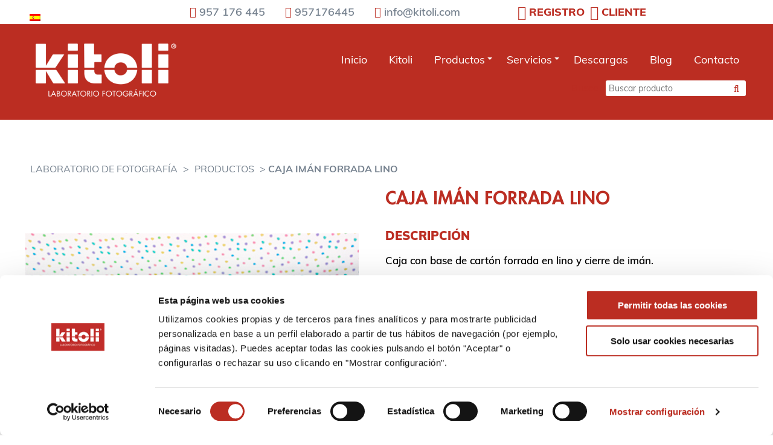

--- FILE ---
content_type: text/html; charset=UTF-8
request_url: https://kitoli.com/producto/caja-iman-forrada-lino/
body_size: 17912
content:
<!DOCTYPE html>
<html lang="es-ES">
  <head>
    <meta charset="UTF-8">
    <meta name="facebook-domain-verification" content="jnyfk8hsfm9wgrumg0krbwhprxekni" />
    <link rel="preload" href="https://kitoli.com/wp-content/themes/plantilla-dobuss/assets/slider/slick/fonts/slick.woff" as="font" crossorigin>
    <link rel="stylesheet preload" as="style" type="text/css" media="all" href="https://kitoli.com/wp-content/themes/plantilla-dobuss/style.css" />
    <link rel="pingback" href="https://kitoli.com/xmlrpc.php" />
    <title>Caja Imán forrada lino | Kitoli</title>
    <meta name="viewport" content="width=device-width, initial-scale=1.0, maximum-scale=2.0" />
    <script type="text/javascript">
	window.dataLayer = window.dataLayer || [];

	function gtag() {
		dataLayer.push(arguments);
	}

	gtag("consent", "default", {
		ad_personalization: "denied",
		ad_storage: "denied",
		ad_user_data: "denied",
		analytics_storage: "denied",
		functionality_storage: "denied",
		personalization_storage: "denied",
		security_storage: "granted",
		wait_for_update: 500,
	});
	gtag("set", "ads_data_redaction", true);
	</script>
<script type="text/javascript"
		id="Cookiebot"
		src="https://consent.cookiebot.com/uc.js"
		data-implementation="wp"
		data-cbid="4c0405a7-aebf-4539-9642-a02688ebce14"
							async	></script>
<meta name='robots' content='index, follow, max-image-preview:large, max-snippet:-1, max-video-preview:-1' />
	<style>img:is([sizes="auto" i], [sizes^="auto," i]) { contain-intrinsic-size: 3000px 1500px }</style>
	<link rel="alternate" hreflang="es" href="https://kitoli.com/producto/caja-iman-forrada-lino/" />

	<!-- This site is optimized with the Yoast SEO plugin v26.0 - https://yoast.com/wordpress/plugins/seo/ -->
	<link rel="canonical" href="https://kitoli.com/producto/caja-iman-forrada-lino/" />
	<meta property="og:locale" content="es_ES" />
	<meta property="og:type" content="article" />
	<meta property="og:title" content="Caja Imán forrada lino | Kitoli" />
	<meta property="og:url" content="https://kitoli.com/producto/caja-iman-forrada-lino/" />
	<meta property="og:site_name" content="Kitoli" />
	<meta property="og:image" content="https://kitoli.com/wp-content/uploads/2022/09/IMG_0265.jpg" />
	<meta property="og:image:width" content="600" />
	<meta property="og:image:height" content="400" />
	<meta property="og:image:type" content="image/jpeg" />
	<meta name="twitter:card" content="summary_large_image" />
	<script type="application/ld+json" class="yoast-schema-graph">{"@context":"https://schema.org","@graph":[{"@type":"WebPage","@id":"https://kitoli.com/producto/caja-iman-forrada-lino/","url":"https://kitoli.com/producto/caja-iman-forrada-lino/","name":"Caja Imán forrada lino | Kitoli","isPartOf":{"@id":"https://kitoli.com/#website"},"primaryImageOfPage":{"@id":"https://kitoli.com/producto/caja-iman-forrada-lino/#primaryimage"},"image":{"@id":"https://kitoli.com/producto/caja-iman-forrada-lino/#primaryimage"},"thumbnailUrl":"https://kitoli.com/wp-content/uploads/2022/09/IMG_0265.jpg","datePublished":"2022-09-12T07:16:35+00:00","breadcrumb":{"@id":"https://kitoli.com/producto/caja-iman-forrada-lino/#breadcrumb"},"inLanguage":"es","potentialAction":[{"@type":"ReadAction","target":["https://kitoli.com/producto/caja-iman-forrada-lino/"]}]},{"@type":"ImageObject","inLanguage":"es","@id":"https://kitoli.com/producto/caja-iman-forrada-lino/#primaryimage","url":"https://kitoli.com/wp-content/uploads/2022/09/IMG_0265.jpg","contentUrl":"https://kitoli.com/wp-content/uploads/2022/09/IMG_0265.jpg","width":600,"height":400},{"@type":"BreadcrumbList","@id":"https://kitoli.com/producto/caja-iman-forrada-lino/#breadcrumb","itemListElement":[{"@type":"ListItem","position":1,"name":"Laboratorio de fotografía","item":"https://kitoli.com/"},{"@type":"ListItem","position":2,"name":"Productos","item":"https://kitoli.com/categoria_producto/productos/"},{"@type":"ListItem","position":3,"name":"Caja Imán forrada lino"}]},{"@type":"WebSite","@id":"https://kitoli.com/#website","url":"https://kitoli.com/","name":"Kitoli","description":"Bienvenido al sitio web de Kitoli, el laboratorio fotográfico profesional. Si es usted un fotógrafo profesional y busca un laboratorio que le proporcione servicios de impresión digital, digitalización, encuadernación o diseño, ha llegado al sitio adecuado.","potentialAction":[{"@type":"SearchAction","target":{"@type":"EntryPoint","urlTemplate":"https://kitoli.com/?s={search_term_string}"},"query-input":{"@type":"PropertyValueSpecification","valueRequired":true,"valueName":"search_term_string"}}],"inLanguage":"es"}]}</script>
	<!-- / Yoast SEO plugin. -->


<link rel='stylesheet' id='custom-style-popup-dobuss-css' href='https://kitoli.com/wp-content/plugins/popup-master/popup.css' type='text/css' media='all' />
<link rel='stylesheet' id='wp-block-library-css' href='https://kitoli.com/wp-includes/css/dist/block-library/style.min.css' type='text/css' media='all' />
<style id='classic-theme-styles-inline-css' type='text/css'>
/*! This file is auto-generated */
.wp-block-button__link{color:#fff;background-color:#32373c;border-radius:9999px;box-shadow:none;text-decoration:none;padding:calc(.667em + 2px) calc(1.333em + 2px);font-size:1.125em}.wp-block-file__button{background:#32373c;color:#fff;text-decoration:none}
</style>
<style id='global-styles-inline-css' type='text/css'>
:root{--wp--preset--aspect-ratio--square: 1;--wp--preset--aspect-ratio--4-3: 4/3;--wp--preset--aspect-ratio--3-4: 3/4;--wp--preset--aspect-ratio--3-2: 3/2;--wp--preset--aspect-ratio--2-3: 2/3;--wp--preset--aspect-ratio--16-9: 16/9;--wp--preset--aspect-ratio--9-16: 9/16;--wp--preset--color--black: #000000;--wp--preset--color--cyan-bluish-gray: #abb8c3;--wp--preset--color--white: #ffffff;--wp--preset--color--pale-pink: #f78da7;--wp--preset--color--vivid-red: #cf2e2e;--wp--preset--color--luminous-vivid-orange: #ff6900;--wp--preset--color--luminous-vivid-amber: #fcb900;--wp--preset--color--light-green-cyan: #7bdcb5;--wp--preset--color--vivid-green-cyan: #00d084;--wp--preset--color--pale-cyan-blue: #8ed1fc;--wp--preset--color--vivid-cyan-blue: #0693e3;--wp--preset--color--vivid-purple: #9b51e0;--wp--preset--gradient--vivid-cyan-blue-to-vivid-purple: linear-gradient(135deg,rgba(6,147,227,1) 0%,rgb(155,81,224) 100%);--wp--preset--gradient--light-green-cyan-to-vivid-green-cyan: linear-gradient(135deg,rgb(122,220,180) 0%,rgb(0,208,130) 100%);--wp--preset--gradient--luminous-vivid-amber-to-luminous-vivid-orange: linear-gradient(135deg,rgba(252,185,0,1) 0%,rgba(255,105,0,1) 100%);--wp--preset--gradient--luminous-vivid-orange-to-vivid-red: linear-gradient(135deg,rgba(255,105,0,1) 0%,rgb(207,46,46) 100%);--wp--preset--gradient--very-light-gray-to-cyan-bluish-gray: linear-gradient(135deg,rgb(238,238,238) 0%,rgb(169,184,195) 100%);--wp--preset--gradient--cool-to-warm-spectrum: linear-gradient(135deg,rgb(74,234,220) 0%,rgb(151,120,209) 20%,rgb(207,42,186) 40%,rgb(238,44,130) 60%,rgb(251,105,98) 80%,rgb(254,248,76) 100%);--wp--preset--gradient--blush-light-purple: linear-gradient(135deg,rgb(255,206,236) 0%,rgb(152,150,240) 100%);--wp--preset--gradient--blush-bordeaux: linear-gradient(135deg,rgb(254,205,165) 0%,rgb(254,45,45) 50%,rgb(107,0,62) 100%);--wp--preset--gradient--luminous-dusk: linear-gradient(135deg,rgb(255,203,112) 0%,rgb(199,81,192) 50%,rgb(65,88,208) 100%);--wp--preset--gradient--pale-ocean: linear-gradient(135deg,rgb(255,245,203) 0%,rgb(182,227,212) 50%,rgb(51,167,181) 100%);--wp--preset--gradient--electric-grass: linear-gradient(135deg,rgb(202,248,128) 0%,rgb(113,206,126) 100%);--wp--preset--gradient--midnight: linear-gradient(135deg,rgb(2,3,129) 0%,rgb(40,116,252) 100%);--wp--preset--font-size--small: 13px;--wp--preset--font-size--medium: 20px;--wp--preset--font-size--large: 36px;--wp--preset--font-size--x-large: 42px;--wp--preset--spacing--20: 0.44rem;--wp--preset--spacing--30: 0.67rem;--wp--preset--spacing--40: 1rem;--wp--preset--spacing--50: 1.5rem;--wp--preset--spacing--60: 2.25rem;--wp--preset--spacing--70: 3.38rem;--wp--preset--spacing--80: 5.06rem;--wp--preset--shadow--natural: 6px 6px 9px rgba(0, 0, 0, 0.2);--wp--preset--shadow--deep: 12px 12px 50px rgba(0, 0, 0, 0.4);--wp--preset--shadow--sharp: 6px 6px 0px rgba(0, 0, 0, 0.2);--wp--preset--shadow--outlined: 6px 6px 0px -3px rgba(255, 255, 255, 1), 6px 6px rgba(0, 0, 0, 1);--wp--preset--shadow--crisp: 6px 6px 0px rgba(0, 0, 0, 1);}:where(.is-layout-flex){gap: 0.5em;}:where(.is-layout-grid){gap: 0.5em;}body .is-layout-flex{display: flex;}.is-layout-flex{flex-wrap: wrap;align-items: center;}.is-layout-flex > :is(*, div){margin: 0;}body .is-layout-grid{display: grid;}.is-layout-grid > :is(*, div){margin: 0;}:where(.wp-block-columns.is-layout-flex){gap: 2em;}:where(.wp-block-columns.is-layout-grid){gap: 2em;}:where(.wp-block-post-template.is-layout-flex){gap: 1.25em;}:where(.wp-block-post-template.is-layout-grid){gap: 1.25em;}.has-black-color{color: var(--wp--preset--color--black) !important;}.has-cyan-bluish-gray-color{color: var(--wp--preset--color--cyan-bluish-gray) !important;}.has-white-color{color: var(--wp--preset--color--white) !important;}.has-pale-pink-color{color: var(--wp--preset--color--pale-pink) !important;}.has-vivid-red-color{color: var(--wp--preset--color--vivid-red) !important;}.has-luminous-vivid-orange-color{color: var(--wp--preset--color--luminous-vivid-orange) !important;}.has-luminous-vivid-amber-color{color: var(--wp--preset--color--luminous-vivid-amber) !important;}.has-light-green-cyan-color{color: var(--wp--preset--color--light-green-cyan) !important;}.has-vivid-green-cyan-color{color: var(--wp--preset--color--vivid-green-cyan) !important;}.has-pale-cyan-blue-color{color: var(--wp--preset--color--pale-cyan-blue) !important;}.has-vivid-cyan-blue-color{color: var(--wp--preset--color--vivid-cyan-blue) !important;}.has-vivid-purple-color{color: var(--wp--preset--color--vivid-purple) !important;}.has-black-background-color{background-color: var(--wp--preset--color--black) !important;}.has-cyan-bluish-gray-background-color{background-color: var(--wp--preset--color--cyan-bluish-gray) !important;}.has-white-background-color{background-color: var(--wp--preset--color--white) !important;}.has-pale-pink-background-color{background-color: var(--wp--preset--color--pale-pink) !important;}.has-vivid-red-background-color{background-color: var(--wp--preset--color--vivid-red) !important;}.has-luminous-vivid-orange-background-color{background-color: var(--wp--preset--color--luminous-vivid-orange) !important;}.has-luminous-vivid-amber-background-color{background-color: var(--wp--preset--color--luminous-vivid-amber) !important;}.has-light-green-cyan-background-color{background-color: var(--wp--preset--color--light-green-cyan) !important;}.has-vivid-green-cyan-background-color{background-color: var(--wp--preset--color--vivid-green-cyan) !important;}.has-pale-cyan-blue-background-color{background-color: var(--wp--preset--color--pale-cyan-blue) !important;}.has-vivid-cyan-blue-background-color{background-color: var(--wp--preset--color--vivid-cyan-blue) !important;}.has-vivid-purple-background-color{background-color: var(--wp--preset--color--vivid-purple) !important;}.has-black-border-color{border-color: var(--wp--preset--color--black) !important;}.has-cyan-bluish-gray-border-color{border-color: var(--wp--preset--color--cyan-bluish-gray) !important;}.has-white-border-color{border-color: var(--wp--preset--color--white) !important;}.has-pale-pink-border-color{border-color: var(--wp--preset--color--pale-pink) !important;}.has-vivid-red-border-color{border-color: var(--wp--preset--color--vivid-red) !important;}.has-luminous-vivid-orange-border-color{border-color: var(--wp--preset--color--luminous-vivid-orange) !important;}.has-luminous-vivid-amber-border-color{border-color: var(--wp--preset--color--luminous-vivid-amber) !important;}.has-light-green-cyan-border-color{border-color: var(--wp--preset--color--light-green-cyan) !important;}.has-vivid-green-cyan-border-color{border-color: var(--wp--preset--color--vivid-green-cyan) !important;}.has-pale-cyan-blue-border-color{border-color: var(--wp--preset--color--pale-cyan-blue) !important;}.has-vivid-cyan-blue-border-color{border-color: var(--wp--preset--color--vivid-cyan-blue) !important;}.has-vivid-purple-border-color{border-color: var(--wp--preset--color--vivid-purple) !important;}.has-vivid-cyan-blue-to-vivid-purple-gradient-background{background: var(--wp--preset--gradient--vivid-cyan-blue-to-vivid-purple) !important;}.has-light-green-cyan-to-vivid-green-cyan-gradient-background{background: var(--wp--preset--gradient--light-green-cyan-to-vivid-green-cyan) !important;}.has-luminous-vivid-amber-to-luminous-vivid-orange-gradient-background{background: var(--wp--preset--gradient--luminous-vivid-amber-to-luminous-vivid-orange) !important;}.has-luminous-vivid-orange-to-vivid-red-gradient-background{background: var(--wp--preset--gradient--luminous-vivid-orange-to-vivid-red) !important;}.has-very-light-gray-to-cyan-bluish-gray-gradient-background{background: var(--wp--preset--gradient--very-light-gray-to-cyan-bluish-gray) !important;}.has-cool-to-warm-spectrum-gradient-background{background: var(--wp--preset--gradient--cool-to-warm-spectrum) !important;}.has-blush-light-purple-gradient-background{background: var(--wp--preset--gradient--blush-light-purple) !important;}.has-blush-bordeaux-gradient-background{background: var(--wp--preset--gradient--blush-bordeaux) !important;}.has-luminous-dusk-gradient-background{background: var(--wp--preset--gradient--luminous-dusk) !important;}.has-pale-ocean-gradient-background{background: var(--wp--preset--gradient--pale-ocean) !important;}.has-electric-grass-gradient-background{background: var(--wp--preset--gradient--electric-grass) !important;}.has-midnight-gradient-background{background: var(--wp--preset--gradient--midnight) !important;}.has-small-font-size{font-size: var(--wp--preset--font-size--small) !important;}.has-medium-font-size{font-size: var(--wp--preset--font-size--medium) !important;}.has-large-font-size{font-size: var(--wp--preset--font-size--large) !important;}.has-x-large-font-size{font-size: var(--wp--preset--font-size--x-large) !important;}
:where(.wp-block-post-template.is-layout-flex){gap: 1.25em;}:where(.wp-block-post-template.is-layout-grid){gap: 1.25em;}
:where(.wp-block-columns.is-layout-flex){gap: 2em;}:where(.wp-block-columns.is-layout-grid){gap: 2em;}
:root :where(.wp-block-pullquote){font-size: 1.5em;line-height: 1.6;}
</style>
<link rel='stylesheet prefetch' as='style' id='contact-form-7-css' href='https://kitoli.com/wp-content/plugins/contact-form-7/includes/css/styles.css' type='text/css' media='all' />
<style id='contact-form-7-inline-css' type='text/css'>
.wpcf7 .wpcf7-recaptcha iframe {margin-bottom: 0;}.wpcf7 .wpcf7-recaptcha[data-align="center"] > div {margin: 0 auto;}.wpcf7 .wpcf7-recaptcha[data-align="right"] > div {margin: 0 0 0 auto;}
</style>
<style id='responsive-menu-inline-css' type='text/css'>
#rmp_menu_trigger-19472{width: 55px;height: 55px;position: fixed;top: 15px;border-radius: 5px;display: none;text-decoration: none;right: 5%;background: #000000;transition: transform 0.5s, background-color 0.5s}#rmp_menu_trigger-19472:hover, #rmp_menu_trigger-19472:focus{background: #000000;text-decoration: unset}#rmp_menu_trigger-19472.is-active{background: #000000}#rmp_menu_trigger-19472 .rmp-trigger-box{width: 25px;color: #ffffff}#rmp_menu_trigger-19472 .rmp-trigger-icon-active, #rmp_menu_trigger-19472 .rmp-trigger-text-open{display: none}#rmp_menu_trigger-19472.is-active .rmp-trigger-icon-active, #rmp_menu_trigger-19472.is-active .rmp-trigger-text-open{display: inline}#rmp_menu_trigger-19472.is-active .rmp-trigger-icon-inactive, #rmp_menu_trigger-19472.is-active .rmp-trigger-text{display: none}#rmp_menu_trigger-19472 .rmp-trigger-label{color: #ffffff;pointer-events: none;line-height: 13px;font-family: inherit;font-size: 14px;display: inline;text-transform: inherit}#rmp_menu_trigger-19472 .rmp-trigger-label.rmp-trigger-label-top{display: block;margin-bottom: 12px}#rmp_menu_trigger-19472 .rmp-trigger-label.rmp-trigger-label-bottom{display: block;margin-top: 12px}#rmp_menu_trigger-19472 .responsive-menu-pro-inner{display: block}#rmp_menu_trigger-19472 .rmp-trigger-icon-inactive .rmp-font-icon{color: #ffffff}#rmp_menu_trigger-19472 .responsive-menu-pro-inner, #rmp_menu_trigger-19472 .responsive-menu-pro-inner::before, #rmp_menu_trigger-19472 .responsive-menu-pro-inner::after{width: 25px;height: 3px;background-color: #ffffff;border-radius: 4px;position: absolute}#rmp_menu_trigger-19472 .rmp-trigger-icon-active .rmp-font-icon{color: #ffffff}#rmp_menu_trigger-19472.is-active .responsive-menu-pro-inner, #rmp_menu_trigger-19472.is-active .responsive-menu-pro-inner::before, #rmp_menu_trigger-19472.is-active .responsive-menu-pro-inner::after{background-color: #ffffff}#rmp_menu_trigger-19472:hover .rmp-trigger-icon-inactive .rmp-font-icon{color: #ffffff}#rmp_menu_trigger-19472:not(.is-active):hover .responsive-menu-pro-inner, #rmp_menu_trigger-19472:not(.is-active):hover .responsive-menu-pro-inner::before, #rmp_menu_trigger-19472:not(.is-active):hover .responsive-menu-pro-inner::after{background-color: #ffffff}#rmp_menu_trigger-19472 .responsive-menu-pro-inner::before{top: 10px}#rmp_menu_trigger-19472 .responsive-menu-pro-inner::after{bottom: 10px}#rmp_menu_trigger-19472.is-active .responsive-menu-pro-inner::after{bottom: 0}@media screen and (max-width: 1050px){#menu{display: none !important}#rmp_menu_trigger-19472{display: block}#rmp-container-19472{position: fixed;top: 0;margin: 0;transition: transform 0.5s;overflow: auto;display: block;width: 80%;background-color: #212121;background-image: url("");height: 100%;left: 0;padding-top: 0px;padding-left: 0px;padding-bottom: 0px;padding-right: 0px}#rmp-menu-wrap-19472{padding-top: 0px;padding-left: 0px;padding-bottom: 0px;padding-right: 0px;background-color: #212121}#rmp-menu-wrap-19472 .rmp-menu, #rmp-menu-wrap-19472 .rmp-submenu{width: 100%;box-sizing: border-box;margin: 0;padding: 0}#rmp-menu-wrap-19472 .rmp-submenu-depth-1 .rmp-menu-item-link{padding-left: 10%}#rmp-menu-wrap-19472 .rmp-submenu-depth-2 .rmp-menu-item-link{padding-left: 15%}#rmp-menu-wrap-19472 .rmp-submenu-depth-3 .rmp-menu-item-link{padding-left: 20%}#rmp-menu-wrap-19472 .rmp-submenu-depth-4 .rmp-menu-item-link{padding-left: 25%}#rmp-menu-wrap-19472 .rmp-submenu.rmp-submenu-open{display: block}#rmp-menu-wrap-19472 .rmp-menu-item{width: 100%;list-style: none;margin: 0}#rmp-menu-wrap-19472 .rmp-menu-item-link{height: 40px;line-height: 40px;font-size: 15px;border-bottom: 1px solid #212121;font-family: inherit;color: #ffffff;text-align: left;background-color: #212121;font-weight: normal;letter-spacing: 0px;display: block;box-sizing: border-box;width: 100%;text-decoration: none;position: relative;overflow: hidden;transition: background-color 0.5s, border-color 0.5s, 0.5s;padding: 0 5%;padding-right: 50px}#rmp-menu-wrap-19472 .rmp-menu-item-link:after, #rmp-menu-wrap-19472 .rmp-menu-item-link:before{display: none}#rmp-menu-wrap-19472 .rmp-menu-item-link:hover, #rmp-menu-wrap-19472 .rmp-menu-item-link:focus{color: #ffffff;border-color: #da281c;background-color: #3f3f3f}#rmp-menu-wrap-19472 .rmp-menu-item-link:focus{outline: none;border-color: unset;box-shadow: unset}#rmp-menu-wrap-19472 .rmp-menu-item-link .rmp-font-icon{height: 40px;line-height: 40px;margin-right: 10px;font-size: 15px}#rmp-menu-wrap-19472 .rmp-menu-current-item .rmp-menu-item-link{color: #ffffff;border-color: #212121;background-color: #212121}#rmp-menu-wrap-19472 .rmp-menu-current-item .rmp-menu-item-link:hover, #rmp-menu-wrap-19472 .rmp-menu-current-item .rmp-menu-item-link:focus{color: #ffffff;border-color: #3f3f3f;background-color: #3f3f3f}#rmp-menu-wrap-19472 .rmp-menu-subarrow{position: absolute;top: 0;bottom: 0;text-align: center;overflow: hidden;background-size: cover;overflow: hidden;right: 0;border-left-style: solid;border-left-color: #212121;border-left-width: 1px;height: 39px;width: 40px;color: #ffffff;background-color: #212121}#rmp-menu-wrap-19472 .rmp-menu-subarrow svg{fill: #ffffff}#rmp-menu-wrap-19472 .rmp-menu-subarrow:hover{color: #ffffff;border-color: #3f3f3f;background-color: #3f3f3f}#rmp-menu-wrap-19472 .rmp-menu-subarrow:hover svg{fill: #ffffff}#rmp-menu-wrap-19472 .rmp-menu-subarrow .rmp-font-icon{margin-right: unset}#rmp-menu-wrap-19472 .rmp-menu-subarrow *{vertical-align: middle;line-height: 39px}#rmp-menu-wrap-19472 .rmp-menu-subarrow-active{display: block;background-size: cover;color: #ffffff;border-color: #212121;background-color: #212121}#rmp-menu-wrap-19472 .rmp-menu-subarrow-active svg{fill: #ffffff}#rmp-menu-wrap-19472 .rmp-menu-subarrow-active:hover{color: #ffffff;border-color: #3f3f3f;background-color: #3f3f3f}#rmp-menu-wrap-19472 .rmp-menu-subarrow-active:hover svg{fill: #ffffff}#rmp-menu-wrap-19472 .rmp-submenu{display: none}#rmp-menu-wrap-19472 .rmp-submenu .rmp-menu-item-link{height: 40px;line-height: 40px;letter-spacing: 0px;font-size: 15px;border-bottom: 1px solid #212121;font-family: inherit;font-weight: normal;color: #ffffff;text-align: left;background-color: #212121}#rmp-menu-wrap-19472 .rmp-submenu .rmp-menu-item-link:hover, #rmp-menu-wrap-19472 .rmp-submenu .rmp-menu-item-link:focus{color: #ffffff;border-color: #da281c;background-color: #3f3f3f}#rmp-menu-wrap-19472 .rmp-submenu .rmp-menu-current-item .rmp-menu-item-link{color: #ffffff;border-color: #212121;background-color: #212121}#rmp-menu-wrap-19472 .rmp-submenu .rmp-menu-current-item .rmp-menu-item-link:hover, #rmp-menu-wrap-19472 .rmp-submenu .rmp-menu-current-item .rmp-menu-item-link:focus{color: #ffffff;border-color: #3f3f3f;background-color: #3f3f3f}#rmp-menu-wrap-19472 .rmp-submenu .rmp-menu-subarrow{right: 0;border-right: unset;border-left-style: solid;border-left-color: #212121;border-left-width: 1px;height: 39px;line-height: 39px;width: 40px;color: #ffffff;background-color: #212121}#rmp-menu-wrap-19472 .rmp-submenu .rmp-menu-subarrow:hover{color: #ffffff;border-color: #3f3f3f;background-color: #3f3f3f}#rmp-menu-wrap-19472 .rmp-submenu .rmp-menu-subarrow-active{color: #ffffff;border-color: #212121;background-color: #212121}#rmp-menu-wrap-19472 .rmp-submenu .rmp-menu-subarrow-active:hover{color: #ffffff;border-color: #3f3f3f;background-color: #3f3f3f}#rmp-menu-wrap-19472 .rmp-menu-item-description{margin: 0;padding: 5px 5%;opacity: 0.8;color: #ffffff}#rmp-search-box-19472{display: block;padding-top: 0px;padding-left: 5%;padding-bottom: 0px;padding-right: 5%}#rmp-search-box-19472 .rmp-search-form{margin: 0}#rmp-search-box-19472 .rmp-search-box{background: #ffffff;border: 1px solid #dadada;color: #333333;width: 100%;padding: 0 5%;border-radius: 30px;height: 45px;-webkit-appearance: none}#rmp-search-box-19472 .rmp-search-box::placeholder{color: #c7c7cd}#rmp-search-box-19472 .rmp-search-box:focus{background-color: #ffffff;outline: 2px solid #dadada;color: #333333}#rmp-menu-title-19472{background-color: #212121;color: #ffffff;text-align: left;font-size: 15px;padding-top: 10%;padding-left: 5%;padding-bottom: 0%;padding-right: 5%;font-weight: 400;transition: background-color 0.5s, border-color 0.5s, color 0.5s}#rmp-menu-title-19472:hover{background-color: #212121;color: #da281c}#rmp-menu-title-19472 > .rmp-menu-title-link{color: #ffffff;width: 100%;background-color: unset;text-decoration: none}#rmp-menu-title-19472 > .rmp-menu-title-link:hover{color: #da281c}#rmp-menu-title-19472 .rmp-font-icon{font-size: 15px}#rmp-menu-additional-content-19472{padding-top: 0px;padding-left: 5%;padding-bottom: 0px;padding-right: 5%;color: #ffffff;text-align: center;font-size: 16px}}.rmp-container{display: none;visibility: visible;padding: 0px 0px 0px 0px;z-index: 99998;transition: all 0.3s}.rmp-container.rmp-fade-top, .rmp-container.rmp-fade-left, .rmp-container.rmp-fade-right, .rmp-container.rmp-fade-bottom{display: none}.rmp-container.rmp-slide-left, .rmp-container.rmp-push-left{transform: translateX(-100%);-ms-transform: translateX(-100%);-webkit-transform: translateX(-100%);-moz-transform: translateX(-100%)}.rmp-container.rmp-slide-left.rmp-menu-open, .rmp-container.rmp-push-left.rmp-menu-open{transform: translateX(0);-ms-transform: translateX(0);-webkit-transform: translateX(0);-moz-transform: translateX(0)}.rmp-container.rmp-slide-right, .rmp-container.rmp-push-right{transform: translateX(100%);-ms-transform: translateX(100%);-webkit-transform: translateX(100%);-moz-transform: translateX(100%)}.rmp-container.rmp-slide-right.rmp-menu-open, .rmp-container.rmp-push-right.rmp-menu-open{transform: translateX(0);-ms-transform: translateX(0);-webkit-transform: translateX(0);-moz-transform: translateX(0)}.rmp-container.rmp-slide-top, .rmp-container.rmp-push-top{transform: translateY(-100%);-ms-transform: translateY(-100%);-webkit-transform: translateY(-100%);-moz-transform: translateY(-100%)}.rmp-container.rmp-slide-top.rmp-menu-open, .rmp-container.rmp-push-top.rmp-menu-open{transform: translateY(0);-ms-transform: translateY(0);-webkit-transform: translateY(0);-moz-transform: translateY(0)}.rmp-container.rmp-slide-bottom, .rmp-container.rmp-push-bottom{transform: translateY(100%);-ms-transform: translateY(100%);-webkit-transform: translateY(100%);-moz-transform: translateY(100%)}.rmp-container.rmp-slide-bottom.rmp-menu-open, .rmp-container.rmp-push-bottom.rmp-menu-open{transform: translateX(0);-ms-transform: translateX(0);-webkit-transform: translateX(0);-moz-transform: translateX(0)}.rmp-container::-webkit-scrollbar{width: 0px}.rmp-container ::-webkit-scrollbar-track{box-shadow: inset 0 0 5px transparent}.rmp-container ::-webkit-scrollbar-thumb{background: transparent}.rmp-container ::-webkit-scrollbar-thumb:hover{background: transparent}.rmp-container .rmp-menu-wrap .rmp-menu{transition: none;border-radius: 0;box-shadow: none;background: none;border: 0;bottom: auto;box-sizing: border-box;clip: auto;color: #666;display: block;float: none;font-family: inherit;font-size: 14px;height: auto;left: auto;line-height: 1.7;list-style-type: none;margin: 0;min-height: auto;max-height: none;opacity: 1;outline: none;overflow: visible;padding: 0;position: relative;pointer-events: auto;right: auto;text-align: left;text-decoration: none;text-indent: 0;text-transform: none;transform: none;top: auto;visibility: inherit;width: auto;word-wrap: break-word;white-space: normal}.rmp-container .rmp-menu-additional-content{display: block;word-break: break-word}.rmp-container .rmp-menu-title{display: flex;flex-direction: column}.rmp-container .rmp-menu-title .rmp-menu-title-image{max-width: 100%;margin-bottom: 15px;display: block;margin: auto;margin-bottom: 15px}button.rmp_menu_trigger{z-index: 999999;overflow: hidden;outline: none;border: 0;display: none;margin: 0;transition: transform 0.5s, background-color 0.5s;padding: 0}button.rmp_menu_trigger .responsive-menu-pro-inner::before, button.rmp_menu_trigger .responsive-menu-pro-inner::after{content: "";display: block}button.rmp_menu_trigger .responsive-menu-pro-inner::before{top: 10px}button.rmp_menu_trigger .responsive-menu-pro-inner::after{bottom: 10px}button.rmp_menu_trigger .rmp-trigger-box{width: 40px;display: inline-block;position: relative;pointer-events: none;vertical-align: super}.admin-bar .rmp-container, .admin-bar .rmp_menu_trigger{margin-top: 32px !important}@media screen and (max-width: 782px){.admin-bar .rmp-container, .admin-bar .rmp_menu_trigger{margin-top: 46px !important}}.rmp-menu-trigger-boring .responsive-menu-pro-inner{transition-property: none}.rmp-menu-trigger-boring .responsive-menu-pro-inner::after, .rmp-menu-trigger-boring .responsive-menu-pro-inner::before{transition-property: none}.rmp-menu-trigger-boring.is-active .responsive-menu-pro-inner{transform: rotate(45deg)}.rmp-menu-trigger-boring.is-active .responsive-menu-pro-inner:before{top: 0;opacity: 0}.rmp-menu-trigger-boring.is-active .responsive-menu-pro-inner:after{bottom: 0;transform: rotate(-90deg)}
</style>
<link rel='stylesheet prefetch' as='style' id='wpml-legacy-horizontal-list-0-css' href='//kitoli.com/wp-content/plugins/sitepress-multilingual-cms/templates/language-switchers/legacy-list-horizontal/style.css' type='text/css' media='all' />
<link rel='stylesheet preload' as='style' id='normalize-css' href='https://kitoli.com/wp-content/themes/plantilla-dobuss/css/normalize.min.css' type='text/css' media='all' />
<link rel='stylesheet prefetch' as='style' id='base-min-css' href='https://kitoli.com/wp-content/themes/plantilla-dobuss/css/base.min.css' type='text/css' media='all' />
<link rel='stylesheet prefetch' as='style' id='custom-min-css' href='https://kitoli.com/wp-content/themes/plantilla-dobuss/css/custom.min.css' type='text/css' media='all' />
<link rel='stylesheet prefetch' as='style' id='afn-font-awesome-css' href='https://kitoli.com/wp-content/themes/plantilla-dobuss/assets/font-awesome/css/font-awesome.min.css' type='text/css' media='all' />
<link rel='stylesheet prefetch' as='style' id='slider-css-css' href='https://kitoli.com/wp-content/themes/plantilla-dobuss/assets/slider/slick/slick.css' type='text/css' media='all' />
<link rel='stylesheet prefetch' as='style' id='slider-theme-css-css' href='https://kitoli.com/wp-content/themes/plantilla-dobuss/assets/slider/slick/slick-theme.css' type='text/css' media='all' />
<link rel='stylesheet prefetch' as='style' id='lightbox-css' href='https://kitoli.com/wp-content/themes/plantilla-dobuss/assets/lightbox/css/lightbox.min.css' type='text/css' media='all' />
<link rel='stylesheet prefetch' as='style' id='colorbox-css' href='https://kitoli.com/wp-content/themes/plantilla-dobuss/assets/colorbox/colorbox.css' type='text/css' media='all' />
<link rel='stylesheet prefetch' as='style' id='srpw-style-css' href='https://kitoli.com/wp-content/plugins/smart-recent-posts-widget/assets/css/srpw-frontend.css' type='text/css' media='all' />
<script type="text/javascript" src="https://kitoli.com/wp-includes/js/jquery/jquery.min.js" id="jquery-core-js"></script>
<script type="text/javascript" src="https://kitoli.com/wp-includes/js/jquery/jquery-migrate.min.js" id="jquery-migrate-js"></script>
<link rel="https://api.w.org/" href="https://kitoli.com/wp-json/" /><link rel='shortlink' href='https://kitoli.com/?p=17319' />
<link rel="alternate" title="oEmbed (JSON)" type="application/json+oembed" href="https://kitoli.com/wp-json/oembed/1.0/embed?url=https%3A%2F%2Fkitoli.com%2Fproducto%2Fcaja-iman-forrada-lino%2F" />
<link rel="alternate" title="oEmbed (XML)" type="text/xml+oembed" href="https://kitoli.com/wp-json/oembed/1.0/embed?url=https%3A%2F%2Fkitoli.com%2Fproducto%2Fcaja-iman-forrada-lino%2F&#038;format=xml" />
<meta name="generator" content="WPML ver:4.1.3 stt:2;" />
 <!-- Google Tag Manager -->
<script>(function(w,d,s,l,i){w[l]=w[l]||[];w[l].push({'gtm.start':
new Date().getTime(),event:'gtm.js'});var f=d.getElementsByTagName(s)[0],
j=d.createElement(s),dl=l!='dataLayer'?'&l='+l:'';j.async=true;j.src=
'https://www.googletagmanager.com/gtm.js?id='+i+dl;f.parentNode.insertBefore(j,f);
})(window,document,'script','dataLayer','GTM-PQMMMZZ');</script>
<!-- End Google Tag Manager -->
<meta name="google-site-verification" content="DMgnvXyyhcPQBgNde0FZEoslVc3xRFB9D7G31RR1BGM" /><meta name="generator" content="Powered by Slider Revolution 6.7.18 - responsive, Mobile-Friendly Slider Plugin for WordPress with comfortable drag and drop interface." />
<script>function setREVStartSize(e){
			//window.requestAnimationFrame(function() {
				window.RSIW = window.RSIW===undefined ? window.innerWidth : window.RSIW;
				window.RSIH = window.RSIH===undefined ? window.innerHeight : window.RSIH;
				try {
					var pw = document.getElementById(e.c).parentNode.offsetWidth,
						newh;
					pw = pw===0 || isNaN(pw) || (e.l=="fullwidth" || e.layout=="fullwidth") ? window.RSIW : pw;
					e.tabw = e.tabw===undefined ? 0 : parseInt(e.tabw);
					e.thumbw = e.thumbw===undefined ? 0 : parseInt(e.thumbw);
					e.tabh = e.tabh===undefined ? 0 : parseInt(e.tabh);
					e.thumbh = e.thumbh===undefined ? 0 : parseInt(e.thumbh);
					e.tabhide = e.tabhide===undefined ? 0 : parseInt(e.tabhide);
					e.thumbhide = e.thumbhide===undefined ? 0 : parseInt(e.thumbhide);
					e.mh = e.mh===undefined || e.mh=="" || e.mh==="auto" ? 0 : parseInt(e.mh,0);
					if(e.layout==="fullscreen" || e.l==="fullscreen")
						newh = Math.max(e.mh,window.RSIH);
					else{
						e.gw = Array.isArray(e.gw) ? e.gw : [e.gw];
						for (var i in e.rl) if (e.gw[i]===undefined || e.gw[i]===0) e.gw[i] = e.gw[i-1];
						e.gh = e.el===undefined || e.el==="" || (Array.isArray(e.el) && e.el.length==0)? e.gh : e.el;
						e.gh = Array.isArray(e.gh) ? e.gh : [e.gh];
						for (var i in e.rl) if (e.gh[i]===undefined || e.gh[i]===0) e.gh[i] = e.gh[i-1];
											
						var nl = new Array(e.rl.length),
							ix = 0,
							sl;
						e.tabw = e.tabhide>=pw ? 0 : e.tabw;
						e.thumbw = e.thumbhide>=pw ? 0 : e.thumbw;
						e.tabh = e.tabhide>=pw ? 0 : e.tabh;
						e.thumbh = e.thumbhide>=pw ? 0 : e.thumbh;
						for (var i in e.rl) nl[i] = e.rl[i]<window.RSIW ? 0 : e.rl[i];
						sl = nl[0];
						for (var i in nl) if (sl>nl[i] && nl[i]>0) { sl = nl[i]; ix=i;}
						var m = pw>(e.gw[ix]+e.tabw+e.thumbw) ? 1 : (pw-(e.tabw+e.thumbw)) / (e.gw[ix]);
						newh =  (e.gh[ix] * m) + (e.tabh + e.thumbh);
					}
					var el = document.getElementById(e.c);
					if (el!==null && el) el.style.height = newh+"px";
					el = document.getElementById(e.c+"_wrapper");
					if (el!==null && el) {
						el.style.height = newh+"px";
						el.style.display = "block";
					}
				} catch(e){
					console.log("Failure at Presize of Slider:" + e)
				}
			//});
		  };</script>
    <script type="text/javascript">
    	jQuery(document).ready(function(){
    		jQuery("a[rel='tablas']").colorbox({transition:"elastic", iframe: "true", rel:"nofollow", width:"900px", height:"550px"});
    	});
    </script>
    
    <!-- Meta Pixel Code -->
    <script>
    !function(f,b,e,v,n,t,s)
    {if(f.fbq)return;n=f.fbq=function(){n.callMethod?
    n.callMethod.apply(n,arguments):n.queue.push(arguments)};
    if(!f._fbq)f._fbq=n;n.push=n;n.loaded=!0;n.version='2.0';
    n.queue=[];t=b.createElement(e);t.async=!0;
    t.src=v;s=b.getElementsByTagName(e)[0];
    s.parentNode.insertBefore(t,s)}(window, document,'script',
    'https://connect.facebook.net/en_US/fbevents.js');
    fbq('init', '3119220488191562');
    fbq('track', 'PageView');
    </script>
    <noscript><img height="1" width="1" style="display:none"
    src="https://www.facebook.com/tr?id=3119220488191562&ev=PageView&noscript=1"
    /></noscript>
    <!-- End Meta Pixel Code -->

</head>
  <body class="wp-singular producto-template-default single single-producto postid-17319 wp-theme-plantilla-dobuss">
    <main class="contenedor" id="inicio">
      <header>
        <div class="contenedor-header">
                    <div class="top-header">
            <div class="wrap-with">
                                <div class="caja-top-header caja-top-header-1">
                    
<div class="wpml-ls-statics-shortcode_actions wpml-ls wpml-ls-legacy-list-horizontal">
	<ul><li class="wpml-ls-slot-shortcode_actions wpml-ls-item wpml-ls-item-es wpml-ls-current-language wpml-ls-first-item wpml-ls-last-item wpml-ls-item-legacy-list-horizontal">
				<a href="https://kitoli.com/producto/caja-iman-forrada-lino/" class="wpml-ls-link"><img class="wpml-ls-flag" src="https://kitoli.com/wp-content/plugins/sitepress-multilingual-cms/res/flags/es.png" alt="es" title="Español"></a>
			</li></ul>
</div>
                  </div>
                                    <div class="caja-top-header caja-top-header-2">
                    <ul class="datos-contacto header">
<li class="telefono"><i class="fa fa-volume-control-phone fa-sm header" aria-hidden="true"></i> <a href="tel:957 176 445" target="_blank" rel="noopener" aria-label="Teléfono">957 176 445</a></li>
<li class="whatsapp"><i class="fa fa-whatsapp fa-sm header" aria-hidden="true"></i> <a href="https://api.whatsapp.com/send?phone=34957176445" target="_blank" rel="noopener" aria-label="Whatsapp">957176445</a></li>
<li class="email"><i class="fa fa-envelope fa-sm header" aria-hidden="true"></i> <a href="mailto:info@kitoli.com" target="_blank" rel="noopener" aria-label="Email">info@kitoli.com</a></li>
</ul>
                  </div>
                  	<section class="datos-usuario">
		<div class="registro" style="">
			<a href="/registro/" target="_self" aria-label="Registro">
				<i class="fa fa-user-circle fa-lg header user" aria-hidden="true"></i> REGISTRO
			</a>
		</div>
		<div class="usuario">
			<a href="/administracion/" target="_self" title="Administración" aria-label="Administración">
			<i class="fa fa-user-o fa-lg header user" aria-hidden="true"></i>
			CLIENTE		</div>
		<div class="usuario" style="display:none">
			<a href="https://kitoli.com/wp-content/themes/plantilla-dobuss/cerrar-sesion.php" target="_self" title="Cerrar Sesión" aria-label="Cerrar sesión">
				<i class="fa fa-user-times fa-lg header user" aria-hidden="true"></i> CERRAR
			</a>
		</div>
	</section>
	                  <div class="caja-top-header caja-top-header-3">
                    
                  </div>
                              </div>
          </div>
                    <div class="main-header">
            <div class="wrap-with">
              <div class="logo ">
                <a href="https://kitoli.com" aria-label="Inicio">
                  <img class="lazyload" data-src="https://kitoli.com/wp-content/uploads/2019/01/logo-kitoli-white-peq-1.png" alt="Kitoli" title="Kitoli">
                </a>
              </div>
              <div class="header-derecha">
                <nav id="navigation" class="main-menu">
                  <ul id="menu" class="navigation-main"><li id="menu-item-43" class="menu-item menu-item-type-post_type menu-item-object-page menu-item-home menu-item-43"><a href="https://kitoli.com/">Inicio</a></li>
<li id="menu-item-42" class="menu-item menu-item-type-post_type menu-item-object-page current-producto-parent menu-item-42"><a href="https://kitoli.com/kitoli/">Kitoli</a></li>
<li id="menu-item-3654" class="menu-item menu-item-type-taxonomy menu-item-object-categoria_producto current-producto-ancestor current-menu-parent current-producto-parent menu-item-has-children menu-item-3654"><a href="https://kitoli.com/categoria_producto/productos/">Productos</a>
<ul class="sub-menu">
	<li id="menu-item-3339" class="menu-item menu-item-type-taxonomy menu-item-object-categoria_producto menu-item-has-children menu-item-3339"><a href="https://kitoli.com/categoria_producto/boda/">Boda</a>
	<ul class="sub-menu">
		<li id="menu-item-5057" class="menu-item menu-item-type-taxonomy menu-item-object-categoria_producto menu-item-5057"><a href="https://kitoli.com/categoria_producto/album/">Álbumes de Boda</a></li>
		<li id="menu-item-5058" class="menu-item menu-item-type-taxonomy menu-item-object-categoria_producto menu-item-5058"><a href="https://kitoli.com/categoria_producto/accesorios/">Accesorios</a></li>
		<li id="menu-item-5059" class="menu-item menu-item-type-taxonomy menu-item-object-categoria_producto menu-item-5059"><a href="https://kitoli.com/categoria_producto/libro-de-firmas/">Libro de Firmas</a></li>
	</ul>
</li>
	<li id="menu-item-5046" class="menu-item menu-item-type-taxonomy menu-item-object-categoria_producto menu-item-has-children menu-item-5046"><a href="https://kitoli.com/categoria_producto/comuniones/">Comuniones</a>
	<ul class="sub-menu">
		<li id="menu-item-19207" class="menu-item menu-item-type-taxonomy menu-item-object-categoria_producto menu-item-19207"><a href="https://kitoli.com/categoria_producto/colecciones-comunion/">Colecciones Comunión</a></li>
		<li id="menu-item-18383" class="menu-item menu-item-type-custom menu-item-object-custom menu-item-18383"><a href="https://kitoli.com/categoria_producto/albumes-comuniones/">Álbumes de comunion</a></li>
		<li id="menu-item-7379" class="menu-item menu-item-type-taxonomy menu-item-object-categoria_producto menu-item-7379"><a href="https://kitoli.com/categoria_producto/complementos-comunion/">Complementos de Comunión</a></li>
		<li id="menu-item-14833" class="menu-item menu-item-type-taxonomy menu-item-object-categoria_producto menu-item-14833"><a href="https://kitoli.com/categoria_producto/tarjeteria-comunion/">Tarjetería Comunión</a></li>
		<li id="menu-item-18377" class="menu-item menu-item-type-taxonomy menu-item-object-categoria_producto menu-item-18377"><a href="https://kitoli.com/categoria_producto/libro-de-firmas-comunion/">Libro de firmas Comunión</a></li>
		<li id="menu-item-19356" class="menu-item menu-item-type-post_type menu-item-object-producto menu-item-19356"><a href="https://kitoli.com/producto/pancartas-comunion/">Pancartas Comunión</a></li>
	</ul>
</li>
	<li id="menu-item-14904" class="menu-item menu-item-type-taxonomy menu-item-object-categoria_producto menu-item-has-children menu-item-14904"><a href="https://kitoli.com/categoria_producto/copias-prints/">Copias / Prints</a>
	<ul class="sub-menu">
		<li id="menu-item-14905" class="menu-item menu-item-type-post_type menu-item-object-producto menu-item-14905"><a href="https://kitoli.com/producto/copias-fotograficas/">Copias Fotográficas</a></li>
		<li id="menu-item-14906" class="menu-item menu-item-type-post_type menu-item-object-producto menu-item-14906"><a href="https://kitoli.com/producto/imanes-personalizados-2/">Imanes</a></li>
		<li id="menu-item-14907" class="menu-item menu-item-type-post_type menu-item-object-producto menu-item-14907"><a href="https://kitoli.com/producto/copias-fineart/">Copias FineArt</a></li>
		<li id="menu-item-14908" class="menu-item menu-item-type-post_type menu-item-object-producto menu-item-14908"><a href="https://kitoli.com/producto/copias-fineart-filo-blanco/">Copias FineArt Filo Blanco</a></li>
		<li id="menu-item-15046" class="menu-item menu-item-type-post_type menu-item-object-producto menu-item-15046"><a href="https://kitoli.com/producto/cotton-prints/">Cotton Prints</a></li>
		<li id="menu-item-14909" class="menu-item menu-item-type-post_type menu-item-object-producto menu-item-14909"><a href="https://kitoli.com/producto/copias-carteleria/">Copias cartelería</a></li>
		<li id="menu-item-15681" class="menu-item menu-item-type-post_type menu-item-object-producto menu-item-15681"><a href="https://kitoli.com/producto/orlas-fotograficas/">Orlas Fotográficas</a></li>
	</ul>
</li>
	<li id="menu-item-5133" class="menu-item menu-item-type-taxonomy menu-item-object-categoria_producto current-producto-ancestor current-menu-parent current-producto-parent menu-item-has-children menu-item-5133"><a href="https://kitoli.com/categoria_producto/infantil/">Infantil</a>
	<ul class="sub-menu">
		<li id="menu-item-5134" class="menu-item menu-item-type-taxonomy menu-item-object-categoria_producto menu-item-5134"><a href="https://kitoli.com/categoria_producto/albumes/">Álbumes Infantil</a></li>
		<li id="menu-item-18446" class="menu-item menu-item-type-taxonomy menu-item-object-categoria_producto current-producto-ancestor current-menu-parent current-producto-parent menu-item-18446"><a href="https://kitoli.com/categoria_producto/complementos-infantil/">Complementos Infantil</a></li>
		<li id="menu-item-15524" class="menu-item menu-item-type-taxonomy menu-item-object-categoria_producto menu-item-15524"><a href="https://kitoli.com/categoria_producto/verano/">Verano</a></li>
		<li id="menu-item-18447" class="menu-item menu-item-type-taxonomy menu-item-object-categoria_producto menu-item-18447"><a href="https://kitoli.com/categoria_producto/primavera-2023/">Primavera 2023</a></li>
	</ul>
</li>
	<li id="menu-item-9433" class="menu-item menu-item-type-taxonomy menu-item-object-categoria_producto menu-item-has-children menu-item-9433"><a href="https://kitoli.com/categoria_producto/navidad/">Navidad</a>
	<ul class="sub-menu">
		<li id="menu-item-10229" class="menu-item menu-item-type-taxonomy menu-item-object-categoria_producto menu-item-10229"><a href="https://kitoli.com/categoria_producto/packs-navidadenos/">Packs Navideños</a></li>
		<li id="menu-item-10230" class="menu-item menu-item-type-taxonomy menu-item-object-categoria_producto menu-item-10230"><a href="https://kitoli.com/categoria_producto/regalos-individuales/">Regalos individuales</a></li>
		<li id="menu-item-10231" class="menu-item menu-item-type-taxonomy menu-item-object-categoria_producto menu-item-10231"><a href="https://kitoli.com/categoria_producto/calendarios/">Calendarios</a></li>
		<li id="menu-item-10232" class="menu-item menu-item-type-taxonomy menu-item-object-categoria_producto menu-item-10232"><a href="https://kitoli.com/categoria_producto/tarjeteria-navidad/">Tarjetería Navidad</a></li>
	</ul>
</li>
</ul>
</li>
<li id="menu-item-7520" class="menu-item menu-item-type-custom menu-item-object-custom menu-item-has-children menu-item-7520"><a href="#">Servicios</a>
<ul class="sub-menu">
	<li id="menu-item-35" class="menu-item menu-item-type-post_type menu-item-object-page menu-item-35"><a href="https://kitoli.com/servicios/impresion-offset/">Impresión Offset Digital</a></li>
</ul>
</li>
<li id="menu-item-32" class="menu-item menu-item-type-post_type menu-item-object-page menu-item-32"><a href="https://kitoli.com/descargas/">Descargas</a></li>
<li id="menu-item-44" class="menu-item menu-item-type-taxonomy menu-item-object-category menu-item-44"><a href="https://kitoli.com/category/general/">Blog</a></li>
<li id="menu-item-31" class="menu-item menu-item-type-post_type menu-item-object-page menu-item-31"><a href="https://kitoli.com/contacto/">Contacto</a></li>
</ul>                </nav>
                <form role="search" method="get" id="searchform" class="search-form" action="/">
                    <label class="label-buscar">Buscar<input id="buscador" class="cajatextosearch" name="s" value="" placeholder="Buscar producto" type="text"></label><i id="filtersubmit" class="fa fa-search"></i>
                    <input type="hidden" name="lang" value="es">
                    <input type="hidden" name="post_type" value="producto">
                </form>
              </div>
            </div>
          </div>
        </div>
        <!-- Inicio Banner -->
      	
      </header>
      <main class="contenido">
<section class="wrapper">
    			<section class="bloqueCaracteristicas">
			<div class="main-contenidos">
        <!-- Inicio Migas de Pan -->
        <div class="breadcrumb-interna">
          <div class="breadcrumb-contenido">
            <div id="breadcrumbs"><span><span><a href="https://kitoli.com/">Laboratorio de fotografía</a></span> &gt; <span><a href="https://kitoli.com/categoria_producto/productos/">Productos</a></span> &gt; <span class="breadcrumb_last" aria-current="page"><strong>Caja Imán forrada lino</strong></span></span></div>          </div>
        </div>
        <!-- Fin Migas de Pan -->
				<div class="bloquecontenidos">
                    <div class="bloqueImagenProducto">
						<div class="slider slider-for">
							<div>
																<a href="https://kitoli.com/wp-content/uploads/2022/09/IMG_0265.jpg" data-lightbox="roadtrip" aria-label="Ver imagen"><img class="lazyload" data-src="https://kitoli.com/wp-content/uploads/2022/09/IMG_0265.jpg" alt="" /></a>
                              </div>
																<div>
										<a href="https://kitoli.com/wp-content/uploads/2022/09/IMG_0270.jpeg" data-lightbox="roadtrip" aria-label="Ver imagen"><img class="lazyload" data-src="https://kitoli.com/wp-content/uploads/2022/09/IMG_0270.jpeg" alt="" /></a>
									</div>
																		<div>
										<a href="https://kitoli.com/wp-content/uploads/2022/09/IMG_0261.jpeg" data-lightbox="roadtrip" aria-label="Ver imagen"><img class="lazyload" data-src="https://kitoli.com/wp-content/uploads/2022/09/IMG_0261.jpeg" alt="" /></a>
									</div>
																		<div>
										<a href="https://kitoli.com/wp-content/uploads/2022/09/IMG_0261.jpg" data-lightbox="roadtrip" aria-label="Ver imagen"><img class="lazyload" data-src="https://kitoli.com/wp-content/uploads/2022/09/IMG_0261.jpg" alt="" /></a>
									</div>
																		<div>
										<a href="https://kitoli.com/wp-content/uploads/2022/09/IMG_0265.jpeg" data-lightbox="roadtrip" aria-label="Ver imagen"><img class="lazyload" data-src="https://kitoli.com/wp-content/uploads/2022/09/IMG_0265.jpeg" alt="" /></a>
									</div>
																		<div>
										<a href="https://kitoli.com/wp-content/uploads/2022/09/IMG_0265.jpg" data-lightbox="roadtrip" aria-label="Ver imagen"><img class="lazyload" data-src="https://kitoli.com/wp-content/uploads/2022/09/IMG_0265.jpg" alt="" /></a>
									</div>
																		<div>
										<a href="https://kitoli.com/wp-content/uploads/2022/09/IMG_0267.jpeg" data-lightbox="roadtrip" aria-label="Ver imagen"><img class="lazyload" data-src="https://kitoli.com/wp-content/uploads/2022/09/IMG_0267.jpeg" alt="" /></a>
									</div>
															</div>
						<div class="galeria-imagenes-productos">
								<div class="slider slider-nav">
                  <div>
										<img class="lazyload" data-src="https://kitoli.com/wp-content/uploads/2022/09/IMG_0265.jpg" alt="" />
									</div>
																			<div>
											<img class="lazyload" data-src="https://kitoli.com/wp-content/uploads/2022/09/IMG_0270-150x150.jpeg" alt="" />
										</div>
																			<div>
											<img class="lazyload" data-src="https://kitoli.com/wp-content/uploads/2022/09/IMG_0261-150x150.jpeg" alt="" />
										</div>
																			<div>
											<img class="lazyload" data-src="https://kitoli.com/wp-content/uploads/2022/09/IMG_0261-150x150.jpg" alt="" />
										</div>
																			<div>
											<img class="lazyload" data-src="https://kitoli.com/wp-content/uploads/2022/09/IMG_0265-150x150.jpeg" alt="" />
										</div>
																			<div>
											<img class="lazyload" data-src="https://kitoli.com/wp-content/uploads/2022/09/IMG_0265-150x150.jpg" alt="" />
										</div>
																			<div>
											<img class="lazyload" data-src="https://kitoli.com/wp-content/uploads/2022/09/IMG_0267-150x150.jpeg" alt="" />
										</div>
																	</div>
						</div>
          </div>
					<div class="bloqueContenido">
            <div class="titulo">
              Caja Imán forrada lino            </div>
            <div class="detalles-producto">
                                  <div class="titulo-caracteristicas">
                      Descripción                    </div>
                    <div class="descripcion-caracteristicas">
                      <p>Caja con base de cartón forrada en lino y cierre de imán.</p>
<p>Puede personalizarse con golpe en seco o impresión uv.</p>
<p>Disponible en 4 tamaños diferentes, vertical u horizontal:</p>
<ul>
<li>20&#215;20</li>
<li>25&#215;25</li>
<li>24&#215;18</li>
<li>24&#215;30</li>
</ul>
<p>&nbsp;</p>
                    </div>
                            </div>
            <div class="detalles-adjunto">
                          </div>
			    </div>
        </div>
      </div>
      	    		</section>
    <!-- Calltoaction -->
    <div class="calltoaction"><div class="calltoaction-wrap"><div class="calltoaction__titulo">¿Necesitas hacer una consulta?</div><div class="calltoaction__boton"><a href="/contacto/" aria-label="Ver más">Contactar con un asesor</a></div></div></div>  <!-- Fin Calltoaction -->
  <!-- Registro de Album -->
    <div class="registroalbum-iconos-blanco"><div class="registroalbum-titulo">¿Cómo encargo mi álbum?</div><div class="registroalbum-descripcion">¡Es muy fácil! Sigue los siguientes cinco pasos para recibir tu álbum personalizado.</div><div class="registroalbum-iconos"><div class="registroalbum-wrap-iconos"><div class="registroalbum-icono"><div class="registroalbum-icono-contenido"><div class="registroalbum-icono-cabecera"><img class="lazyload registroalbum-icono-img" data-src="/wp-content/uploads/2019/01/user.png" alt="Regístrate" /><div class="registroalbum-icono-titulo">Regístrate</div></div></div></div><div class="registroalbum-icono"><div class="registroalbum-icono-contenido"><div class="registroalbum-icono-cabecera"><img class="lazyload registroalbum-icono-img" data-src="/wp-content/uploads/2019/01/cloud-1.png" alt="Sube tu trabajo" /><div class="registroalbum-icono-titulo">Sube tu trabajo</div></div></div></div><div class="registroalbum-icono"><div class="registroalbum-icono-contenido"><div class="registroalbum-icono-cabecera"><img class="lazyload registroalbum-icono-img" data-src="/wp-content/uploads/2019/01/add-to-cart.png" alt="Realiza el pago" /><div class="registroalbum-icono-titulo">Realiza el pago</div></div></div></div><div class="registroalbum-icono"><div class="registroalbum-icono-contenido"><div class="registroalbum-icono-cabecera"><img class="lazyload registroalbum-icono-img" data-src="/wp-content/uploads/2019/01/dprintingsoftware.png" alt="Supervisión profesional" /><div class="registroalbum-icono-titulo">Supervisión profesional</div></div></div></div><div class="registroalbum-icono"><div class="registroalbum-icono-contenido"><div class="registroalbum-icono-cabecera"><img class="lazyload registroalbum-icono-img" data-src="/wp-content/uploads/2019/01/printer-1.png" alt="Impresión alta calidad" /><div class="registroalbum-icono-titulo">Impresión alta calidad</div></div></div></div><div class="registroalbum-icono"><div class="registroalbum-icono-contenido"><div class="registroalbum-icono-cabecera"><img class="lazyload registroalbum-icono-img" data-src="/wp-content/uploads/2019/01/openbook-1.png" alt="Recibe tu pedido" /><div class="registroalbum-icono-titulo">Recibe tu pedido</div></div></div></div></div></div></div><div class="registroalbum-boton"><a class="registroalbum-boton__link" href="/registro/">REGISTRARME <span class="mayor">></span></a></div>  <!-- Fin Registro de Album -->
  <!-- Textos SEO Categorías-->
    <!-- Otros Productos -->
    <section class="otros-productos"><div class="otros-productos__separador"></div><div class="otros-productos__wrap"><div class="titulo">Otros Productos</div><div class="mis-cposts"><div class="mi-cpost"><div class="foto-cpost"><a href="https://kitoli.com/producto/carpetin/" title="Saber más" class="mi-cpost__link" aria-label="Saber más"><img data-src="https://kitoli.com/wp-content/uploads/2021/03/C-01.jpg" class="lazyload mi-cpost__img" /></a></div><div class="contenido-cpost"><div class="titulo-cpost"><a href="https://kitoli.com/producto/carpetin/" class="mi-cpost__link" aria-label="Ver más">Carpetín</a></div><div class="descripcion-cpost"></div><div class="link-cpost"><a href="https://kitoli.com/producto/carpetin/" aria-label="Saber más">Saber más ></a></div></div></div><div class="mi-cpost"><div class="foto-cpost"><a href="https://kitoli.com/producto/album-veraniego-japones/" title="Saber más" class="mi-cpost__link" aria-label="Saber más"><img data-src="https://kitoli.com/wp-content/uploads/2020/06/02.jpg" class="lazyload mi-cpost__img" /></a></div><div class="contenido-cpost"><div class="titulo-cpost"><a href="https://kitoli.com/producto/album-veraniego-japones/" class="mi-cpost__link" aria-label="Ver más">Álbum Veraniego Japonés</a></div><div class="descripcion-cpost"></div><div class="link-cpost"><a href="https://kitoli.com/producto/album-veraniego-japones/" aria-label="Saber más">Saber más ></a></div></div></div><div class="mi-cpost"><div class="foto-cpost"><a href="https://kitoli.com/producto/album-funda/" title="Saber más" class="mi-cpost__link" aria-label="Saber más"><img data-src="https://kitoli.com/wp-content/uploads/2021/03/af-05.jpg" class="lazyload mi-cpost__img" /></a></div><div class="contenido-cpost"><div class="titulo-cpost"><a href="https://kitoli.com/producto/album-funda/" class="mi-cpost__link" aria-label="Ver más">Álbum + Funda</a></div><div class="descripcion-cpost"></div><div class="link-cpost"><a href="https://kitoli.com/producto/album-funda/" aria-label="Saber más">Saber más ></a></div></div></div></div></div></section>  <!-- Fin Otros Productos -->
</section>
<script type="text/javascript">
	jQuery(document).ready(function(){
		jQuery('.slider-for').slick({
		 slidesToShow: 1,
		 slidesToScroll: 1,
		 arrows: false,
		 fade: true,
		 asNavFor: '.slider-nav'
		});

		jQuery('.slider-nav').slick({
		 slidesToShow: 3,
		 slidesToScroll: 1,
		 asNavFor: '.slider-for',
		 dots: false,
		 centerMode: true,
		 focusOnSelect: true,
     responsive: [
      {
        breakpoint: 1200,
        settings: {
            slidesToShow: 5
        }
      },
      {
        breakpoint: 992,
        settings: {
            slidesToShow: 4
        }
      },
      {
        breakpoint: 780,
        settings: {
            slidesToShow: 3
        }
      },
      {
        breakpoint: 576,
        settings: {
            slidesToShow: 2
        }
      },
      {
        breakpoint: 350,
        settings: {
            slidesToShow: 1
        }
      }
      ]
		});
	});
</script>
		</main>
		<footer>
						<section class="footer">
				<div class="wrap-with">
												<div class="caja-footer caja-footer-1">
								<div class="row"><img decoding="async" src="/wp-content/uploads/2019/01/logo-kitoli-white-footer.png" alt="Logo Kitoli" /></div>
<div class="row">
<div class="column">
<ul>
<li><a href="/" aria-label="Inicio">Inicio</a></li>
<li><a href="/kitoli/" aria-label="Kitoli">Kitoli</a></li>
<li><a href="/categoria_producto/productos/" aria-label="Productos">Productos</a></li>
<li><a href="/servicios/impresion-offset/" aria-label="Impresión Offset">Servicios</a></li>
</ul>
</div>
<div class="column">
<ul>
<li><a href="/categoria_workshop/eventos-anteriores/" aria-label="Workshops">Workshops</a></li>
<li><a href="/descargas/" aria-label="Descargas">Descargas</a></li>
<li><a href="/category/general/" aria-label="Blog">Blog</a></li>
<li><a href="/contacto/" aria-label="Contacto">Contacto</a></li>
</ul>
</div>
</div>
							</div>
												<div class="caja-footer caja-footer-2">
								<div class="contactos">
<div class="contactar central">
<p><span class="footer-title">KITOLI CENTRAL</span></p>
<ul class="listado contacto">
<li><i class="fa fa-map-marker"></i><span class="direccion">Ctra. Madrid-Cadiz km.351 14640 Villa del Rio (Cordoba)</span></li>
<li><i class="fa fa-phone"></i><span class="telefono_fijo"><a href="tel:957 176 445" target="_blank" rel="noopener" aria-label="Teléfono">957 176 445</a></span></li>
</ul>
</div>
<div class="contactar sucursal">
<p><span class="footer-title">KITOLI MÁLAGA</span></p>
<ul class="listado contacto">
<li><i class="fa fa-map-marker"></i><span class="direccion">C/ Bartolome Pancorbo, 4 Local 29003 Málaga</span></li>
<li><i class="fa fa-phone"></i><span class="telefono_fijo"><a href="tel:952 34 29 57" target="_blank" rel="noopener" aria-label="Teléfono">952 34 29 57</a></span></li>
</ul>
</div>
<div class="contactar sucursal">
<p><span class="footer-title">KITOLI BARCELONA</span></p>
<ul class="listado contacto">
<li><i class="fa fa-map-marker"></i><span class="direccion">C/ Aragó, 418-420 08013 Barcelona</span></li>
<li><i class="fa fa-phone"></i><span class="telefono_fijo"><a href="tel:932 508 375" target="_blank" rel="noopener" aria-label="Teléfono">932 508 375</a></span></li>
</ul>
</div>
</div>
							</div>
												<div class="caja-footer caja-footer-3">
								<div class="usuario-footer">
<ul>
<li class="usuario"><i class="fa fa-user-o fa-lg user" aria-hidden="true"></i><a href="/registro/" target="_self" aria-label="Registro">Registrarme</a></li>
</ul>
</div>
<div class="redes">
<div class="titulo">Síguenos</div>
<ul class="rrss">
<li class="facebook"><a href="http://facebook.com/kitoli" rel="noopener nofollow" title="Síguenos en Facebook"><i class="fa-facebook-official" role="button" aria-label="Facebook"></i></a></li>
<li class="instagram"><a href="http://instagram.com/kitoli" rel="noopener nofollow" title="Síguenos en Instagram"><i class="fa-instagram" role="button" aria-label="Instagram"></i></a></li>
<li class="pinterest"><a href="https://www.pinterest.com/kitoli/" rel="noopener nofollow" title="Síguenos en Pinterest"><i class="fa-pinterest" role="button" aria-label="Pinterest"></i></a></li>
<li class="linkedin"><a href="https://es.linkedin.com/company/foto-video-kitoli" rel="noopener nofollow" title="Síguenos en Linkedin"><i class="fa-linkedin" role="button" aria-label="Linkedin"></i></a></li>
</ul>
</div>
<div class="contactar">
<ul class="listado contacto">
<li><i class="fa fa-volume-control-phone"></i><span id="telefono_fijo"><a href="tel:957 176 445" target="_blank" rel="noopener" aria-label="Teléfono">957 176 445</a></span></li>
<li class="whatsapp"><i class="fa fa-whatsapp fa-sm header" aria-hidden="true"></i> <a href="https://api.whatsapp.com/send?phone=34957176445" target="_blank" rel="noopener" aria-label="Whatsapp">957176445</a></li>
<li><i class="fa fa-envelope"></i><span id="email"><a href="mailto:info@kitoli.com" target="_blank" rel="noopener" aria-label="Email">info@kitoli.com</a></span></li>
</ul>
</div>
<div class="eufoto"><a title="Laboratorio Certificado Original Photo Paper" href="https://www.originalphotopaper.com/es/range/photo-papers-es/" target="_blank" rel="noopener"><img loading="lazy" decoding="async" class="alignleft" src="/wp-content/uploads/2024/10/Original-Photo-Paper.png" alt="" width="142" height="143" /></a><a title="Laboratorio Certificado Original Photo Chemical" href="https://www.originalphotopaper.com/es/range/photo-chemicals-es/" target="_blank" rel="noopener"><img loading="lazy" decoding="async" class="alignleft" src="/wp-content/uploads/2024/10/Original-Photo-Chemical.png" alt="" width="141" height="134" /></a></div>
							</div>
									</div>
				<section class="bloque-sub">
					<div class="logos">
						<div class="junta"><img src="" title="" alt=""></div>
						<div class="ue"><img src="" title="" alt=""></div>
					</div>
					<div class="contenido-sub"></div>
				</section>
			</section>
			<section class="subfooter">
				<div class="wrap-with">
												<div class="caja-sub-footer caja-sub-footer-1">
								<ul class="menu-lopd">
<li><a href="/aviso-legal-politica-privacidad/" aria-label="Avisos Legales">Avisos Legales y Política de Privacidad</a></li>
</ul>
							</div>
												<div class="caja-sub-footer caja-sub-footer-2">
								<div class="dobuss">Agencia de Publicidad <a class="link-bebrand" title="BeBrand" href="https://bebrand.com.es/" target="_blank" rel="nofollow noopener" aria-label="Bebrand"><img decoding="async" class="logo-bebrand" title="Agencia de Publicidad BeBrand" src="/wp-content/themes/plantilla-dobuss/img/logo-bebrand.png" alt="Agencia de Publicidad Bebrand" /></a> Diseño y Posicionamiento Web <a class="link-dobuss" title="Dobuss" href="https://www.dobuss.es/" target="_blank" rel="nofollow noopener" aria-label="Dobuss"><img class="logo-dobuss lazyload" title="Diseño y Posicionamiento Web en Córdoba" alt="Diseño y Posicionamiento Web en Córdoba" data-src="/wp-content/themes/plantilla-dobuss/img/logo-dobuss-white.png" /></a></div>
							</div>
									</div>
			</section>
		</footer>
		    
    <!--Clientify Tracking Begins-->
	<script defer src="https://analyticsplusdev.clientify.net/analytics_plus/pixel/a3uwRy8la3AVXp1c"></script>
    <!--Clientify Tracking Ends-->
	<script src="https://apps.clientify.net/widget-whatsapp2.0/app/assets/index-5yccDyx4.js?id=1abc416d-00ed-4492-bd50-e29817a21d12&path=https://plus.clientify.com"></script>
	
	</body>
	<script type="text/javascript">
	/*jQuery(document).ready(function(){
		jQuery('#menu').slicknav({
			label: '',
		});
	});*/
	</script>

		<script>
			window.RS_MODULES = window.RS_MODULES || {};
			window.RS_MODULES.modules = window.RS_MODULES.modules || {};
			window.RS_MODULES.waiting = window.RS_MODULES.waiting || [];
			window.RS_MODULES.defered = true;
			window.RS_MODULES.moduleWaiting = window.RS_MODULES.moduleWaiting || {};
			window.RS_MODULES.type = 'compiled';
		</script>
		<script type="speculationrules">
{"prefetch":[{"source":"document","where":{"and":[{"href_matches":"\/*"},{"not":{"href_matches":["\/wp-*.php","\/wp-admin\/*","\/wp-content\/uploads\/*","\/wp-content\/*","\/wp-content\/plugins\/*","\/wp-content\/themes\/plantilla-dobuss\/*","\/*\\?(.+)"]}},{"not":{"selector_matches":"a[rel~=\"nofollow\"]"}},{"not":{"selector_matches":".no-prefetch, .no-prefetch a"}}]},"eagerness":"conservative"}]}
</script>
<script src='https://kitoli.com/wp-content/plugins/popup-master/popup-unavez.js'></script>			<button type="button"  aria-controls="rmp-container-19472" aria-label="Menu Trigger" id="rmp_menu_trigger-19472"  class="rmp_menu_trigger rmp-menu-trigger-boring">
								<span class="rmp-trigger-box">
									<span class="responsive-menu-pro-inner"></span>
								</span>
					</button>
						<div id="rmp-container-19472" class="rmp-container rmp-container rmp-push-left">
							<div id="rmp-menu-title-19472" class="rmp-menu-title">
									<span class="rmp-menu-title-link">
										<span></span>					</span>
							</div>
			<div id="rmp-menu-wrap-19472" class="rmp-menu-wrap"><ul id="rmp-menu-19472" class="rmp-menu" role="menubar" aria-label="Default Menu"><li id="rmp-menu-item-43" class=" menu-item menu-item-type-post_type menu-item-object-page menu-item-home rmp-menu-item rmp-menu-top-level-item" role="none"><a  href="https://kitoli.com/"  class="rmp-menu-item-link"  role="menuitem"  >Inicio</a></li><li id="rmp-menu-item-42" class=" menu-item menu-item-type-post_type menu-item-object-page current-producto-parent rmp-menu-item rmp-menu-top-level-item" role="none"><a  href="https://kitoli.com/kitoli/"  class="rmp-menu-item-link"  role="menuitem"  >Kitoli</a></li><li id="rmp-menu-item-3654" class=" menu-item menu-item-type-taxonomy menu-item-object-categoria_producto current-producto-ancestor current-menu-parent current-producto-parent menu-item-has-children rmp-menu-item rmp-menu-item-current-parent rmp-menu-item-has-children rmp-menu-top-level-item" role="none"><a  href="https://kitoli.com/categoria_producto/productos/"  class="rmp-menu-item-link"  role="menuitem"  >Productos<div class="rmp-menu-subarrow">▼</div></a><ul aria-label="Productos"
            role="menu" data-depth="2"
            class="rmp-submenu rmp-submenu-depth-1"><li id="rmp-menu-item-3339" class=" menu-item menu-item-type-taxonomy menu-item-object-categoria_producto menu-item-has-children rmp-menu-item rmp-menu-item-has-children rmp-menu-sub-level-item" role="none"><a  href="https://kitoli.com/categoria_producto/boda/"  class="rmp-menu-item-link"  role="menuitem"  >Boda<div class="rmp-menu-subarrow">▼</div></a><ul aria-label="Boda"
            role="menu" data-depth="3"
            class="rmp-submenu rmp-submenu-depth-2"><li id="rmp-menu-item-5057" class=" menu-item menu-item-type-taxonomy menu-item-object-categoria_producto rmp-menu-item rmp-menu-sub-level-item" role="none"><a  href="https://kitoli.com/categoria_producto/album/"  class="rmp-menu-item-link"  role="menuitem"  >Álbumes de Boda</a></li><li id="rmp-menu-item-5058" class=" menu-item menu-item-type-taxonomy menu-item-object-categoria_producto rmp-menu-item rmp-menu-sub-level-item" role="none"><a  href="https://kitoli.com/categoria_producto/accesorios/"  class="rmp-menu-item-link"  role="menuitem"  >Accesorios</a></li><li id="rmp-menu-item-5059" class=" menu-item menu-item-type-taxonomy menu-item-object-categoria_producto rmp-menu-item rmp-menu-sub-level-item" role="none"><a  href="https://kitoli.com/categoria_producto/libro-de-firmas/"  class="rmp-menu-item-link"  role="menuitem"  >Libro de Firmas</a></li></ul></li><li id="rmp-menu-item-5046" class=" menu-item menu-item-type-taxonomy menu-item-object-categoria_producto menu-item-has-children rmp-menu-item rmp-menu-item-has-children rmp-menu-sub-level-item" role="none"><a  href="https://kitoli.com/categoria_producto/comuniones/"  class="rmp-menu-item-link"  role="menuitem"  >Comuniones<div class="rmp-menu-subarrow">▼</div></a><ul aria-label="Comuniones"
            role="menu" data-depth="3"
            class="rmp-submenu rmp-submenu-depth-2"><li id="rmp-menu-item-19207" class=" menu-item menu-item-type-taxonomy menu-item-object-categoria_producto rmp-menu-item rmp-menu-sub-level-item" role="none"><a  href="https://kitoli.com/categoria_producto/colecciones-comunion/"  class="rmp-menu-item-link"  role="menuitem"  >Colecciones Comunión</a></li><li id="rmp-menu-item-18383" class=" menu-item menu-item-type-custom menu-item-object-custom rmp-menu-item rmp-menu-sub-level-item" role="none"><a  href="https://kitoli.com/categoria_producto/albumes-comuniones/"  class="rmp-menu-item-link"  role="menuitem"  >Álbumes de comunion</a></li><li id="rmp-menu-item-7379" class=" menu-item menu-item-type-taxonomy menu-item-object-categoria_producto rmp-menu-item rmp-menu-sub-level-item" role="none"><a  href="https://kitoli.com/categoria_producto/complementos-comunion/"  class="rmp-menu-item-link"  role="menuitem"  >Complementos de Comunión</a></li><li id="rmp-menu-item-14833" class=" menu-item menu-item-type-taxonomy menu-item-object-categoria_producto rmp-menu-item rmp-menu-sub-level-item" role="none"><a  href="https://kitoli.com/categoria_producto/tarjeteria-comunion/"  class="rmp-menu-item-link"  role="menuitem"  >Tarjetería Comunión</a></li><li id="rmp-menu-item-18377" class=" menu-item menu-item-type-taxonomy menu-item-object-categoria_producto rmp-menu-item rmp-menu-sub-level-item" role="none"><a  href="https://kitoli.com/categoria_producto/libro-de-firmas-comunion/"  class="rmp-menu-item-link"  role="menuitem"  >Libro de firmas Comunión</a></li><li id="rmp-menu-item-19356" class=" menu-item menu-item-type-post_type menu-item-object-producto rmp-menu-item rmp-menu-sub-level-item" role="none"><a  href="https://kitoli.com/producto/pancartas-comunion/"  class="rmp-menu-item-link"  role="menuitem"  >Pancartas Comunión</a></li></ul></li><li id="rmp-menu-item-14904" class=" menu-item menu-item-type-taxonomy menu-item-object-categoria_producto menu-item-has-children rmp-menu-item rmp-menu-item-has-children rmp-menu-sub-level-item" role="none"><a  href="https://kitoli.com/categoria_producto/copias-prints/"  class="rmp-menu-item-link"  role="menuitem"  >Copias / Prints<div class="rmp-menu-subarrow">▼</div></a><ul aria-label="Copias / Prints"
            role="menu" data-depth="3"
            class="rmp-submenu rmp-submenu-depth-2"><li id="rmp-menu-item-14905" class=" menu-item menu-item-type-post_type menu-item-object-producto rmp-menu-item rmp-menu-sub-level-item" role="none"><a  href="https://kitoli.com/producto/copias-fotograficas/"  class="rmp-menu-item-link"  role="menuitem"  >Copias Fotográficas</a></li><li id="rmp-menu-item-14906" class=" menu-item menu-item-type-post_type menu-item-object-producto rmp-menu-item rmp-menu-sub-level-item" role="none"><a  href="https://kitoli.com/producto/imanes-personalizados-2/"  class="rmp-menu-item-link"  role="menuitem"  >Imanes</a></li><li id="rmp-menu-item-14907" class=" menu-item menu-item-type-post_type menu-item-object-producto rmp-menu-item rmp-menu-sub-level-item" role="none"><a  href="https://kitoli.com/producto/copias-fineart/"  class="rmp-menu-item-link"  role="menuitem"  >Copias FineArt</a></li><li id="rmp-menu-item-14908" class=" menu-item menu-item-type-post_type menu-item-object-producto rmp-menu-item rmp-menu-sub-level-item" role="none"><a  href="https://kitoli.com/producto/copias-fineart-filo-blanco/"  class="rmp-menu-item-link"  role="menuitem"  >Copias FineArt Filo Blanco</a></li><li id="rmp-menu-item-15046" class=" menu-item menu-item-type-post_type menu-item-object-producto rmp-menu-item rmp-menu-sub-level-item" role="none"><a  href="https://kitoli.com/producto/cotton-prints/"  class="rmp-menu-item-link"  role="menuitem"  >Cotton Prints</a></li><li id="rmp-menu-item-14909" class=" menu-item menu-item-type-post_type menu-item-object-producto rmp-menu-item rmp-menu-sub-level-item" role="none"><a  href="https://kitoli.com/producto/copias-carteleria/"  class="rmp-menu-item-link"  role="menuitem"  >Copias cartelería</a></li><li id="rmp-menu-item-15681" class=" menu-item menu-item-type-post_type menu-item-object-producto rmp-menu-item rmp-menu-sub-level-item" role="none"><a  href="https://kitoli.com/producto/orlas-fotograficas/"  class="rmp-menu-item-link"  role="menuitem"  >Orlas Fotográficas</a></li></ul></li><li id="rmp-menu-item-5133" class=" menu-item menu-item-type-taxonomy menu-item-object-categoria_producto current-producto-ancestor current-menu-parent current-producto-parent menu-item-has-children rmp-menu-item rmp-menu-item-current-parent rmp-menu-item-has-children rmp-menu-sub-level-item" role="none"><a  href="https://kitoli.com/categoria_producto/infantil/"  class="rmp-menu-item-link"  role="menuitem"  >Infantil<div class="rmp-menu-subarrow">▼</div></a><ul aria-label="Infantil"
            role="menu" data-depth="3"
            class="rmp-submenu rmp-submenu-depth-2"><li id="rmp-menu-item-5134" class=" menu-item menu-item-type-taxonomy menu-item-object-categoria_producto rmp-menu-item rmp-menu-sub-level-item" role="none"><a  href="https://kitoli.com/categoria_producto/albumes/"  class="rmp-menu-item-link"  role="menuitem"  >Álbumes Infantil</a></li><li id="rmp-menu-item-18446" class=" menu-item menu-item-type-taxonomy menu-item-object-categoria_producto current-producto-ancestor current-menu-parent current-producto-parent rmp-menu-item rmp-menu-item-current-parent rmp-menu-sub-level-item" role="none"><a  href="https://kitoli.com/categoria_producto/complementos-infantil/"  class="rmp-menu-item-link"  role="menuitem"  >Complementos Infantil</a></li><li id="rmp-menu-item-15524" class=" menu-item menu-item-type-taxonomy menu-item-object-categoria_producto rmp-menu-item rmp-menu-sub-level-item" role="none"><a  href="https://kitoli.com/categoria_producto/verano/"  class="rmp-menu-item-link"  role="menuitem"  >Verano</a></li><li id="rmp-menu-item-18447" class=" menu-item menu-item-type-taxonomy menu-item-object-categoria_producto rmp-menu-item rmp-menu-sub-level-item" role="none"><a  href="https://kitoli.com/categoria_producto/primavera-2023/"  class="rmp-menu-item-link"  role="menuitem"  >Primavera 2023</a></li></ul></li><li id="rmp-menu-item-9433" class=" menu-item menu-item-type-taxonomy menu-item-object-categoria_producto menu-item-has-children rmp-menu-item rmp-menu-item-has-children rmp-menu-sub-level-item" role="none"><a  href="https://kitoli.com/categoria_producto/navidad/"  class="rmp-menu-item-link"  role="menuitem"  >Navidad<div class="rmp-menu-subarrow">▼</div></a><ul aria-label="Navidad"
            role="menu" data-depth="3"
            class="rmp-submenu rmp-submenu-depth-2"><li id="rmp-menu-item-10229" class=" menu-item menu-item-type-taxonomy menu-item-object-categoria_producto rmp-menu-item rmp-menu-sub-level-item" role="none"><a  href="https://kitoli.com/categoria_producto/packs-navidadenos/"  class="rmp-menu-item-link"  role="menuitem"  >Packs Navideños</a></li><li id="rmp-menu-item-10230" class=" menu-item menu-item-type-taxonomy menu-item-object-categoria_producto rmp-menu-item rmp-menu-sub-level-item" role="none"><a  href="https://kitoli.com/categoria_producto/regalos-individuales/"  class="rmp-menu-item-link"  role="menuitem"  >Regalos individuales</a></li><li id="rmp-menu-item-10231" class=" menu-item menu-item-type-taxonomy menu-item-object-categoria_producto rmp-menu-item rmp-menu-sub-level-item" role="none"><a  href="https://kitoli.com/categoria_producto/calendarios/"  class="rmp-menu-item-link"  role="menuitem"  >Calendarios</a></li><li id="rmp-menu-item-10232" class=" menu-item menu-item-type-taxonomy menu-item-object-categoria_producto rmp-menu-item rmp-menu-sub-level-item" role="none"><a  href="https://kitoli.com/categoria_producto/tarjeteria-navidad/"  class="rmp-menu-item-link"  role="menuitem"  >Tarjetería Navidad</a></li></ul></li></ul></li><li id="rmp-menu-item-7520" class=" menu-item menu-item-type-custom menu-item-object-custom menu-item-has-children rmp-menu-item rmp-menu-item-has-children rmp-menu-top-level-item" role="none"><a  href="#"  class="rmp-menu-item-link"  role="menuitem"  >Servicios<div class="rmp-menu-subarrow">▼</div></a><ul aria-label="Servicios"
            role="menu" data-depth="2"
            class="rmp-submenu rmp-submenu-depth-1"><li id="rmp-menu-item-35" class=" menu-item menu-item-type-post_type menu-item-object-page rmp-menu-item rmp-menu-sub-level-item" role="none"><a  href="https://kitoli.com/servicios/impresion-offset/"  class="rmp-menu-item-link"  role="menuitem"  >Impresión Offset Digital</a></li></ul></li><li id="rmp-menu-item-32" class=" menu-item menu-item-type-post_type menu-item-object-page rmp-menu-item rmp-menu-top-level-item" role="none"><a  href="https://kitoli.com/descargas/"  class="rmp-menu-item-link"  role="menuitem"  >Descargas</a></li><li id="rmp-menu-item-44" class=" menu-item menu-item-type-taxonomy menu-item-object-category rmp-menu-item rmp-menu-top-level-item" role="none"><a  href="https://kitoli.com/category/general/"  class="rmp-menu-item-link"  role="menuitem"  >Blog</a></li><li id="rmp-menu-item-31" class=" menu-item menu-item-type-post_type menu-item-object-page rmp-menu-item rmp-menu-top-level-item" role="none"><a  href="https://kitoli.com/contacto/"  class="rmp-menu-item-link"  role="menuitem"  >Contacto</a></li></ul></div>			<div id="rmp-menu-additional-content-19472" class="rmp-menu-additional-content">
					<div class="row"><img src="/wp-content/uploads/2019/01/logo-kitoli-white-footer.png" alt="Logo Kitoli" /></div>
<ul class="datos-contacto menu">
<li class="telefono"><a href="tel:957 176 445" target="_blank" rel="noopener" aria-label="telefono"><i class="fa fa-phone fa-5x" aria-hidden="true"></i></a></li>
<li class="email"><a href="mailto:info@kitoli.com" target="_blank" rel="noopener" aria-label="email"><i class="fa fa-envelope fa-5x"></i></a></li>
</ul>				</div>
						</div>
			<link rel='stylesheet prefetch' as='style' id='rs-plugin-settings-css' href='//kitoli.com/wp-content/plugins/revslider/sr6/assets/css/rs6.css' type='text/css' media='all' />
<style id='rs-plugin-settings-inline-css' type='text/css'>
#rs-demo-id {}
</style>
<script type="text/javascript" src="https://kitoli.com/wp-includes/js/dist/hooks.min.js" id="wp-hooks-js"></script>
<script type="text/javascript" src="https://kitoli.com/wp-includes/js/dist/i18n.min.js" id="wp-i18n-js"></script>
<script type="text/javascript" id="wp-i18n-js-after">
/* <![CDATA[ */
wp.i18n.setLocaleData( { 'text direction\u0004ltr': [ 'ltr' ] } );
wp.i18n.setLocaleData( { 'text direction\u0004ltr': [ 'ltr' ] } );
/* ]]> */
</script>
<script type="text/javascript" src="https://kitoli.com/wp-content/plugins/contact-form-7/includes/swv/js/index.js" id="swv-js"></script>
<script type="text/javascript" id="contact-form-7-js-translations">
/* <![CDATA[ */
( function( domain, translations ) {
	var localeData = translations.locale_data[ domain ] || translations.locale_data.messages;
	localeData[""].domain = domain;
	wp.i18n.setLocaleData( localeData, domain );
} )( "contact-form-7", {"translation-revision-date":"2025-06-26 10:54:55+0000","generator":"GlotPress\/4.0.1","domain":"messages","locale_data":{"messages":{"":{"domain":"messages","plural-forms":"nplurals=2; plural=n != 1;","lang":"es"},"This contact form is placed in the wrong place.":["Este formulario de contacto est\u00e1 situado en el lugar incorrecto."],"Error:":["Error:"]}},"comment":{"reference":"includes\/js\/index.js"}} );
/* ]]> */
</script>
<script type="text/javascript" id="contact-form-7-js-before">
/* <![CDATA[ */
var wpcf7 = {
    "api": {
        "root": "https:\/\/kitoli.com\/wp-json\/",
        "namespace": "contact-form-7\/v1"
    }
};
/* ]]> */
</script>
<script type="text/javascript" defer="defer" src="https://kitoli.com/wp-content/plugins/contact-form-7/includes/js/index.js" id="contact-form-7-js"></script>
<script type="text/javascript" id="wpcf7-ga-events-js-before">
/* <![CDATA[ */
var cf7GASendActions = {"invalid":"true","spam":"true","mail_sent":"true","mail_failed":"true","sent":"false"}, cf7FormIDs = {"ID_5158":"Formulario de Registro","ID_45":"Formulario de contacto"};
/* ]]> */
</script>
<script type="text/javascript" defer="defer" src="https://kitoli.com/wp-content/plugins/cf7-google-analytics/js/cf7-google-analytics.min.js" id="wpcf7-ga-events-js"></script>
<script type="text/javascript" id="rmp_menu_scripts-js-extra">
/* <![CDATA[ */
var rmp_menu = {"ajaxURL":"https:\/\/kitoli.com\/wp-admin\/admin-ajax.php","wp_nonce":"ccb8e18d68","menu":[{"menu_theme":null,"theme_type":"default","theme_location_menu":"","submenu_submenu_arrow_width":"40","submenu_submenu_arrow_width_unit":"px","submenu_submenu_arrow_height":"39","submenu_submenu_arrow_height_unit":"px","submenu_arrow_position":"right","submenu_sub_arrow_background_colour":"#212121","submenu_sub_arrow_background_hover_colour":"#3f3f3f","submenu_sub_arrow_background_colour_active":"#212121","submenu_sub_arrow_background_hover_colour_active":"#3f3f3f","submenu_sub_arrow_border_width":"1","submenu_sub_arrow_border_width_unit":"px","submenu_sub_arrow_border_colour":"#212121","submenu_sub_arrow_border_hover_colour":"#3f3f3f","submenu_sub_arrow_border_colour_active":"#212121","submenu_sub_arrow_border_hover_colour_active":"#3f3f3f","submenu_sub_arrow_shape_colour":"#ffffff","submenu_sub_arrow_shape_hover_colour":"#ffffff","submenu_sub_arrow_shape_colour_active":"#ffffff","submenu_sub_arrow_shape_hover_colour_active":"#ffffff","use_header_bar":"off","header_bar_items_order":"{\"logo\":\"on\",\"title\":\"on\",\"search\":\"on\",\"html content\":\"on\"}","header_bar_title":"","header_bar_html_content":"","header_bar_logo":"","header_bar_logo_link":"","header_bar_logo_width":"","header_bar_logo_width_unit":"%","header_bar_logo_height":"","header_bar_logo_height_unit":"px","header_bar_height":"80","header_bar_height_unit":"px","header_bar_padding":{"top":"0px","right":"5%","bottom":"0px","left":"5%"},"header_bar_font":"","header_bar_font_size":"14","header_bar_font_size_unit":"px","header_bar_text_color":"#ffffff","header_bar_background_color":"#ffffff","header_bar_breakpoint":"800","header_bar_position_type":"fixed","header_bar_adjust_page":null,"header_bar_scroll_enable":"off","header_bar_scroll_background_color":"#36bdf6","mobile_breakpoint":"600","tablet_breakpoint":"1050","transition_speed":"0.5","sub_menu_speed":"0.2","show_menu_on_page_load":"","menu_disable_scrolling":"off","menu_overlay":"off","menu_overlay_colour":"rgba(0, 0, 0, 0.7)","desktop_menu_width":"","desktop_menu_width_unit":"%","desktop_menu_positioning":"fixed","desktop_menu_side":"","desktop_menu_to_hide":"","use_current_theme_location":"off","mega_menu":{"225":"off","227":"off","229":"off","228":"off","226":"off"},"desktop_submenu_open_animation":"","desktop_submenu_open_animation_speed":"0ms","desktop_submenu_open_on_click":"","desktop_menu_hide_and_show":"","menu_name":"Default Menu","menu_to_use":"menu-principal","different_menu_for_mobile":"off","menu_to_use_in_mobile":"main-menu","use_mobile_menu":"on","use_tablet_menu":"on","use_desktop_menu":"","menu_display_on":"all-pages","menu_to_hide":"#menu","submenu_descriptions_on":"","custom_walker":"","menu_background_colour":"#212121","menu_depth":"5","smooth_scroll_on":"off","smooth_scroll_speed":"500","menu_font_icons":[],"menu_links_height":"40","menu_links_height_unit":"px","menu_links_line_height":"40","menu_links_line_height_unit":"px","menu_depth_0":"5","menu_depth_0_unit":"%","menu_font_size":"15","menu_font_size_unit":"px","menu_font":"","menu_font_weight":"normal","menu_text_alignment":"left","menu_text_letter_spacing":"","menu_word_wrap":"off","menu_link_colour":"#ffffff","menu_link_hover_colour":"#ffffff","menu_current_link_colour":"#ffffff","menu_current_link_hover_colour":"#ffffff","menu_item_background_colour":"#212121","menu_item_background_hover_colour":"#3f3f3f","menu_current_item_background_colour":"#212121","menu_current_item_background_hover_colour":"#3f3f3f","menu_border_width":"1","menu_border_width_unit":"px","menu_item_border_colour":"#212121","menu_item_border_colour_hover":"#da281c","menu_current_item_border_colour":"#212121","menu_current_item_border_hover_colour":"#3f3f3f","submenu_links_height":"40","submenu_links_height_unit":"px","submenu_links_line_height":"40","submenu_links_line_height_unit":"px","menu_depth_side":"left","menu_depth_1":"10","menu_depth_1_unit":"%","menu_depth_2":"15","menu_depth_2_unit":"%","menu_depth_3":"20","menu_depth_3_unit":"%","menu_depth_4":"25","menu_depth_4_unit":"%","submenu_item_background_colour":"#212121","submenu_item_background_hover_colour":"#3f3f3f","submenu_current_item_background_colour":"#212121","submenu_current_item_background_hover_colour":"#3f3f3f","submenu_border_width":"1","submenu_border_width_unit":"px","submenu_item_border_colour":"#212121","submenu_item_border_colour_hover":"#da281c","submenu_current_item_border_colour":"#212121","submenu_current_item_border_hover_colour":"#3f3f3f","submenu_font_size":"15","submenu_font_size_unit":"px","submenu_font":"","submenu_font_weight":"normal","submenu_text_letter_spacing":"","submenu_text_alignment":"left","submenu_link_colour":"#ffffff","submenu_link_hover_colour":"#ffffff","submenu_current_link_colour":"#ffffff","submenu_current_link_hover_colour":"#ffffff","inactive_arrow_shape":"\u25bc","active_arrow_shape":"\u25b2","inactive_arrow_font_icon":"","active_arrow_font_icon":"","inactive_arrow_image":"","active_arrow_image":"","submenu_arrow_width":"40","submenu_arrow_width_unit":"px","submenu_arrow_height":"39","submenu_arrow_height_unit":"px","arrow_position":"right","menu_sub_arrow_shape_colour":"#ffffff","menu_sub_arrow_shape_hover_colour":"#ffffff","menu_sub_arrow_shape_colour_active":"#ffffff","menu_sub_arrow_shape_hover_colour_active":"#ffffff","menu_sub_arrow_border_width":"1","menu_sub_arrow_border_width_unit":"px","menu_sub_arrow_border_colour":"#212121","menu_sub_arrow_border_hover_colour":"#3f3f3f","menu_sub_arrow_border_colour_active":"#212121","menu_sub_arrow_border_hover_colour_active":"#3f3f3f","menu_sub_arrow_background_colour":"#212121","menu_sub_arrow_background_hover_colour":"#3f3f3f","menu_sub_arrow_background_colour_active":"#212121","menu_sub_arrow_background_hover_colour_active":"#3f3f3f","fade_submenus":"off","fade_submenus_side":"left","fade_submenus_delay":"100","fade_submenus_speed":"500","use_slide_effect":"off","slide_effect_back_to_text":"Back","accordion_animation":"off","auto_expand_all_submenus":"off","auto_expand_current_submenus":"off","menu_item_click_to_trigger_submenu":"off","button_width":"55","button_width_unit":"px","button_height":"55","button_height_unit":"px","button_background_colour":"#000000","button_background_colour_hover":"#000000","button_background_colour_active":"#000000","toggle_button_border_radius":"5","button_transparent_background":"off","button_left_or_right":"right","button_position_type":"fixed","button_distance_from_side":"5","button_distance_from_side_unit":"%","button_top":"15","button_top_unit":"px","button_push_with_animation":"off","button_click_animation":"boring","button_line_margin":"5","button_line_margin_unit":"px","button_line_width":"25","button_line_width_unit":"px","button_line_height":"3","button_line_height_unit":"px","button_line_colour":"#ffffff","button_line_colour_hover":"#ffffff","button_line_colour_active":"#ffffff","button_font_icon":"","button_font_icon_when_clicked":"","button_image":"","button_image_when_clicked":"","button_title":"","button_title_open":"","button_title_position":"left","menu_container_columns":"","button_font":"","button_font_size":"14","button_font_size_unit":"px","button_title_line_height":"13","button_title_line_height_unit":"px","button_text_colour":"#ffffff","button_trigger_type_click":"on","button_trigger_type_hover":"off","button_click_trigger":"#responsive-menu-button","items_order":{"title":"on","menu":"on","search":"","additional content":"on"},"menu_title":"","menu_title_link":"","menu_title_link_location":"_self","menu_title_image":"","menu_title_font_icon":"","menu_title_section_padding":{"top":"10%","right":"5%","bottom":"0%","left":"5%"},"menu_title_background_colour":"#212121","menu_title_background_hover_colour":"#212121","menu_title_font_size":"15","menu_title_font_size_unit":"px","menu_title_alignment":"left","menu_title_font_weight":"400","menu_title_font_family":"","menu_title_colour":"#ffffff","menu_title_hover_colour":"#da281c","menu_title_image_width":"","menu_title_image_width_unit":"%","menu_title_image_height":"","menu_title_image_height_unit":"px","menu_additional_content":"<div class=\"row\"><img src=\"\/wp-content\/uploads\/2019\/01\/logo-kitoli-white-footer.png\" alt=\"Logo Kitoli\" \/><\/div>\r\n<ul class=\"datos-contacto menu\">\r\n<li class=\"telefono\"><a href=\"tel:[dg-telefono_fijo]\" target=\"_blank\" rel=\"noopener\" aria-label=\"telefono\"><i class=\"fa fa-phone fa-5x\" aria-hidden=\"true\"><\/i><\/a><\/li>\r\n<li class=\"email\"><a href=\"mailto:[dg-email]\" target=\"_blank\" rel=\"noopener\" aria-label=\"email\"><i class=\"fa fa-envelope fa-5x\"><\/i><\/a><\/li>\r\n<\/ul>","menu_additional_section_padding":{"left":"5%","top":"0px","right":"5%","bottom":"0px"},"menu_additional_content_font_size":"16","menu_additional_content_font_size_unit":"px","menu_additional_content_alignment":"center","menu_additional_content_colour":"#ffffff","menu_search_box_text":"Search","menu_search_box_code":"","menu_search_section_padding":{"left":"5%","top":"0px","right":"5%","bottom":"0px"},"menu_search_box_height":"45","menu_search_box_height_unit":"px","menu_search_box_border_radius":"30","menu_search_box_text_colour":"#333333","menu_search_box_background_colour":"#ffffff","menu_search_box_placeholder_colour":"#c7c7cd","menu_search_box_border_colour":"#dadada","menu_section_padding":{"top":"0px","right":"0px","bottom":"0px","left":"0px"},"menu_width":"80","menu_width_unit":"%","menu_maximum_width":"","menu_maximum_width_unit":"px","menu_minimum_width":"","menu_minimum_width_unit":"px","menu_auto_height":"off","menu_container_padding":{"top":"0px","right":"0px","bottom":"0px","left":"0px"},"menu_container_background_colour":"#212121","menu_background_image":"","animation_type":"push","menu_appear_from":"left","animation_speed":"0.5","page_wrapper":"","menu_close_on_body_click":"off","menu_close_on_scroll":"off","menu_close_on_link_click":"off","enable_touch_gestures":"","active_arrow_font_icon_type":"font-awesome","active_arrow_image_alt":"","admin_theme":"dark","breakpoint":"1050","button_font_icon_type":"font-awesome","button_font_icon_when_clicked_type":"font-awesome","button_image_alt":"","button_image_alt_when_clicked":"","button_trigger_type":"click","custom_css":"","desktop_menu_options":"{\"43\":{\"type\":\"standard\",\"width\":\"auto\",\"parent_background_colour\":\"\",\"parent_background_image\":\"\"},\"42\":{\"type\":\"standard\",\"width\":\"auto\",\"parent_background_colour\":\"\",\"parent_background_image\":\"\"},\"3654\":{\"type\":\"standard\",\"width\":\"auto\",\"parent_background_colour\":\"\",\"parent_background_image\":\"\"},\"3339\":{\"width\":\"auto\",\"widgets\":[{\"title\":{\"enabled\":\"true\"}}]},\"5057\":{\"width\":\"auto\",\"widgets\":[{\"title\":{\"enabled\":\"true\"}}]},\"5058\":{\"width\":\"auto\",\"widgets\":[{\"title\":{\"enabled\":\"true\"}}]},\"5059\":{\"width\":\"auto\",\"widgets\":[{\"title\":{\"enabled\":\"true\"}}]},\"5046\":{\"width\":\"auto\",\"widgets\":[{\"title\":{\"enabled\":\"true\"}}]},\"5125\":{\"width\":\"auto\",\"widgets\":[{\"title\":{\"enabled\":\"true\"}}]},\"7379\":{\"width\":\"auto\",\"widgets\":[{\"title\":{\"enabled\":\"true\"}}]},\"5133\":{\"width\":\"auto\",\"widgets\":[{\"title\":{\"enabled\":\"true\"}}]},\"5134\":{\"width\":\"auto\",\"widgets\":[{\"title\":{\"enabled\":\"true\"}}]},\"9433\":{\"width\":\"auto\",\"widgets\":[{\"title\":{\"enabled\":\"true\"}}]},\"10229\":{\"width\":\"auto\",\"widgets\":[{\"title\":{\"enabled\":\"true\"}}]},\"10230\":{\"width\":\"auto\",\"widgets\":[{\"title\":{\"enabled\":\"true\"}}]},\"10231\":{\"width\":\"auto\",\"widgets\":[{\"title\":{\"enabled\":\"true\"}}]},\"10233\":{\"width\":\"auto\",\"widgets\":[{\"title\":{\"enabled\":\"true\"}}]},\"10234\":{\"width\":\"auto\",\"widgets\":[{\"title\":{\"enabled\":\"true\"}}]},\"10235\":{\"width\":\"auto\",\"widgets\":[{\"title\":{\"enabled\":\"true\"}}]},\"10236\":{\"width\":\"auto\",\"widgets\":[{\"title\":{\"enabled\":\"true\"}}]},\"10232\":{\"width\":\"auto\",\"widgets\":[{\"title\":{\"enabled\":\"true\"}}]},\"7520\":{\"type\":\"standard\",\"width\":\"auto\",\"parent_background_colour\":\"\",\"parent_background_image\":\"\"},\"35\":{\"width\":\"auto\",\"widgets\":[{\"title\":{\"enabled\":\"true\"}}]},\"32\":{\"type\":\"standard\",\"width\":\"auto\",\"parent_background_colour\":\"\",\"parent_background_image\":\"\"},\"44\":{\"type\":\"standard\",\"width\":\"auto\",\"parent_background_colour\":\"\",\"parent_background_image\":\"\"},\"31\":{\"type\":\"standard\",\"width\":\"auto\",\"parent_background_colour\":\"\",\"parent_background_image\":\"\"}}","excluded_pages":null,"external_files":"off","header_bar_logo_alt":"","hide_on_desktop":"off","hide_on_mobile":"off","inactive_arrow_font_icon_type":"font-awesome","inactive_arrow_image_alt":"","keyboard_shortcut_close_menu":"27,37","keyboard_shortcut_open_menu":"32,39","menu_adjust_for_wp_admin_bar":"off","menu_depth_5":"30","menu_depth_5_unit":"%","menu_title_font_icon_type":"font-awesome","menu_title_image_alt":"","minify_scripts":"on","mobile_only":"off","remove_bootstrap":"","remove_fontawesome":"","scripts_in_footer":"on","shortcode":"off","single_menu_font":"","single_menu_font_size":"14","single_menu_font_size_unit":"px","single_menu_height":"80","single_menu_height_unit":"px","single_menu_item_background_colour":"#ffffff","single_menu_item_background_colour_hover":"#ffffff","single_menu_item_link_colour":"#000000","single_menu_item_link_colour_hover":"#000000","single_menu_item_submenu_background_colour":"#ffffff","single_menu_item_submenu_background_colour_hover":"#ffffff","single_menu_item_submenu_link_colour":"#000000","single_menu_item_submenu_link_colour_hover":"#000000","single_menu_line_height":"80","single_menu_line_height_unit":"px","single_menu_submenu_font":"","single_menu_submenu_font_size":"12","single_menu_submenu_font_size_unit":"px","single_menu_submenu_height":"","single_menu_submenu_height_unit":"auto","single_menu_submenu_line_height":"40","single_menu_submenu_line_height_unit":"px","menu_title_padding":{"left":"5%","top":"0px","right":"5%","bottom":"0px"},"menu_id":19472,"active_toggle_contents":"\u25b2","inactive_toggle_contents":"\u25bc"}]};
/* ]]> */
</script>
<script type="text/javascript" src="https://kitoli.com/wp-content/plugins/responsive-menu/v4.0.0/assets/js/rmp-menu.min.js" id="rmp_menu_scripts-js"></script>
<script type="text/javascript" src="//kitoli.com/wp-content/plugins/revslider/sr6/assets/js/rbtools.min.js" defer id="tp-tools-js"></script>
<script type="text/javascript" defer="defer" src="//kitoli.com/wp-content/plugins/revslider/sr6/assets/js/rs6.min.js" defer id="revmin-js"></script>
<script type="text/javascript" src="https://kitoli.com/wp-content/themes/plantilla-dobuss/assets/lightbox/js/lightbox.min.js" id="lightbox-js"></script>
<script type="text/javascript" defer="defer" src="https://kitoli.com/wp-content/themes/plantilla-dobuss/assets/colorbox/jquery.colorbox-min.js" id="colorbox-js"></script>
<script type="text/javascript" defer="defer" src="https://kitoli.com/wp-content/themes/plantilla-dobuss/assets/slider/slick/slick.min.js" id="slick-slider-js"></script>
<script type="text/javascript" defer="defer" src="https://kitoli.com/wp-content/themes/plantilla-dobuss/js/custom.min.js" id="customjs-js"></script>
<script type="text/javascript" async="async" src="https://kitoli.com/wp-content/themes/plantilla-dobuss/js/lazysizes.min.js" id="lazysizes-js"></script>
<script>
	wpcf7.cached = 0;
</script>
</html>


--- FILE ---
content_type: text/css
request_url: https://kitoli.com/wp-content/plugins/popup-master/popup.css
body_size: 496
content:
.dbsclose {
  position: absolute;
  font-size: 30px;
  font-weight: bold;
  line-height: 30px;
  color: red;
  aspect-ratio: 1/1;
  width: 30px;
  text-align: center;
  height: 30px;
  background: #fff;
  border-radius: 50%;
  top: 20px;
  right: 10px;
}

@media only screen and (max-width: 490) {
  .dbsclose {
    top: 10px;
  }
}

.dbsclose:hover,
.dbsclose:focus {
  color: #000;
  text-decoration: none;
  cursor: pointer;
}

#sombrapopup {
  display: none;
  position: fixed;
  z-index: 999999999;
  top: 0;
  left: 0;
  width: 100%;
  height: 100%;
  background: #00000080;
}

#dbspopup img {
  max-width: 100%;

}

#dbspopup img.imagen_fondo_escritorio {
  max-height: 100vh;
  width: auto;
  height: auto;
}

#dbspopup {
  display: flex;
  justify-content: center;
  align-content: center;
  align-items: center;
  flex-direction: column;
  flex-wrap: nowrap;
  width: 70%;
  max-width: 500px;
  /* height: auto; */
  min-height: 300px;
  position: absolute;
  top: 50%;
  left: 50%;
  z-index: 99999999;
  max-height: 100vh;
  transform: translate(-50%, -50%);
  overflow: hidden;
  background: #fff;
}

.fondo_popup {
  max-width: 800px !important;
  background: none !important;
}

.imagen_fondo_movil {
  display: none;
}


.imagen_fondo_movil {
  height: auto !important;
}

#dbspopup .h1 {
  font-size: 40px;
  font-weight: bold;
  margin-bottom: 0.8em;
  line-height: 1.5em;
  text-align: center;
}

#dbspopup .h2 {
  font-size: 30px;
  font-weight: bold;
  margin-bottom: 0.8em;
  line-height: 1.5em;
  text-align: center;
}

#dbspopup .h3 {
  font-size: 20px;
  font-weight: normal;
  margin-bottom: 0.8em;
  line-height: 1.5em;
  text-align: center;
}

#dbspopup img.aligncenter {
  clear: none;
  margin-top: 0;
  margin-bottom: 0;
}

#dbspopup .aligncenter {
  margin-right: none;
  margin-left: none;
}

@media only screen and (max-width: 550px) {
  #dbspopup {
    max-width: 450px;
  }

  #dbspopup img.aligncenter {}
}

@media only screen and (max-width: 490px) {
  #dbspopup {
    max-width: 350px;
    min-height: auto;
  }

  #dbspopup img.aligncenter {
    height: auto !important;
  }

  .imagen_fondo_escritorio {
    display: none;
  }

  .imagen_fondo_movil {
    display: block;
  }
}

@media only screen and (max-width: 350px) {
  #dbspopup {
    max-width: 300px;
  }

  #dbspopup img.aligncenter {
    height: auto !important;
  }
}

--- FILE ---
content_type: text/css
request_url: https://kitoli.com/wp-content/themes/plantilla-dobuss/css/base.min.css
body_size: 596
content:
html{box-sizing:border-box}html *,html *:after,html *:before{padding:0;margin:0;box-sizing:inherit}img{max-width:100%;height:auto}ul li{list-style:none}p{margin:1em 0 0 0}.top-header{width:100%}.top-header .full-with{display:flex;justify-content:space-between;flex-direction:row;flex-wrap:wrap;align-content:center;align-items:center;width:100%;margin:0 auto}.top-header .wrap-with{width:100%;max-width:1200px;margin:0 auto;display:flex;justify-content:space-between;flex-direction:row;flex-wrap:wrap;align-content:center;align-items:center}.top-header .caja-top-header{flex:1 auto;text-align:center;padding:.5em}.top-header .caja-top-header:first-child{text-align:left}.top-header .caja-top-header:last-child{text-align:right}.main-header{width:100%}.main-header .full-with{display:flex;justify-content:space-between;flex-direction:row;flex-wrap:wrap;align-content:center;align-items:center;width:100%;margin:0 auto}.main-header .wrap-with{width:100%;max-width:1200px;margin:0 auto;display:flex;justify-content:space-between;flex-direction:row;flex-wrap:nowrap;align-content:center;align-items:center}.main-header .wrap-with .main-menu{flex:1 auto}.main-header div.logo.centrado{display:block;margin:0 auto;width:100%;text-align:center}main.contenido{width:100%;margin:0 auto}.wrapper-page{width:100%;max-width:1200px;margin:1em auto;display:block;padding:0}.topfooter{width:100%}.topfooter .full-with{display:flex;justify-content:space-between;flex-direction:row;flex-wrap:wrap;align-content:stretch;align-items:stretch;width:100%;margin:0 auto}.topfooter .wrap-with{width:100%;max-width:1200px;margin:0 auto;display:flex;justify-content:space-between;flex-direction:row;flex-wrap:wrap;align-content:center;align-items:center}.topfooter .caja-top-footer{flex:1 auto;text-align:center;padding:.5em;text-align:center}.footer{width:100%}.footer .full-with{display:flex;justify-content:space-between;flex-direction:row;flex-wrap:wrap;align-content:stretch;align-items:stretch;width:100%;margin:0 auto}.footer .wrap-with{width:100%;max-width:1200px;margin:0 auto;display:flex;justify-content:space-between;flex-direction:row;flex-wrap:wrap;align-content:stretch;align-items:stretch}.footer .caja-footer{flex-basis:1 10%;padding:.5em}.subfooter{width:100%}.subfooter .full-with{display:flex;justify-content:space-between;flex-direction:row;flex-wrap:wrap;align-content:stretch;align-items:stretch;width:100%;margin:0 auto}.subfooter .wrap-with{width:100%;max-width:1200px;margin:0 auto;display:flex;justify-content:space-between;flex-direction:row;flex-wrap:wrap;align-content:center;align-items:center}.subfooter .caja-sub-footer{flex-basis:1 10%;padding:.5em}.subfooter .caja-sub-footer:first-child{text-align:left}.subfooter .caja-sub-footer:last-child{text-align:right}.subfooter .caja-sub-footer .dobuss>a{display:inline;width:50%}.subfooter .caja-sub-footer .dobuss>a>img{margin-left:5px}.bloque-editor-texto{margin-bottom:3em;line-height:1.8em;text-align:center}.bloque-editor-texto .img-editor{margin:5em auto 2.5em auto}.bloque-editor-texto p{margin:1em 0}.bloque-50{display:flex;justify-content:center;flex-direction:row;flex-wrap:wrap;align-content:center;align-items:stretch}.bloque-50 .derecha{order:1}.bloque-50 .bloque50-caja1{display:inherit;position:relative;min-width:300px;min-height:370px;max-height:650px}.bloque-50 .imagen-bloque50{object-fit:cover;object-position:center;width:100%;height:100%;position:absolute;z-index:0}.bloque-50 .bloque50-titulo-caja1{position:absolute;top:0;right:0;z-index:10}.bloque-50 .bloque50-caja2{display:flex;justify-content:center;flex-direction:row;flex-wrap:nowrap;align-content:stretch;align-items:stretch}.bloque-50 .bloque50-caja2 .bloque50-contenido-caja2{margin:2em 0 0 0}/*# sourceMappingURL=base.min.css.map */

--- FILE ---
content_type: text/css
request_url: https://kitoli.com/wp-content/themes/plantilla-dobuss/css/custom.min.css
body_size: 12727
content:
@font-face{font-family:"Muli";font-style:normal;font-display:swap;font-weight:normal;src:url("fonts/Muli-Regular.eot?") format("eot"),url("fonts/Muli-Regular.woff2") format("woff2"),url("fonts/Muli-Regular.woff") format("woff"),url("fonts/Muli-Regular.ttf") format("truetype"),url("fonts/Muli-Regular.svg#Muli-Regular") format("svg")}@font-face{font-family:"Muli";font-style:normal;font-display:swap;font-weight:bold;src:url("fonts/Muli-Bold.eot?") format("eot"),url("fonts/Muli-Bold.woff2") format("woff2"),url("fonts/Muli-Bold.woff") format("woff"),url("fonts/Muli-Bold.ttf") format("truetype"),url("fonts/Muli-Bold.svg#Muli-Bold") format("svg")}@font-face{font-family:"Muli";font-style:normal;font-display:swap;font-weight:600;src:url("fonts/Muli-SemiBold.eot?") format("eot"),url("fonts/Muli-SemiBold.woff2") format("woff2"),url("fonts/Muli-SemiBold.woff") format("woff"),url("fonts/Muli-SemiBold.ttf") format("truetype"),url("fonts/Muli-SemiBold.svg#Muli-SemiBold") format("svg")}@font-face{font-family:"Muli";font-style:normal;font-display:swap;font-weight:800;src:url("fonts/Muli-ExtraBold.eot?") format("eot"),url("fonts/Muli-ExtraBold.woff2") format("woff2"),url("fonts/Muli-ExtraBold.woff") format("woff"),url("fonts/Muli-ExtraBold.ttf") format("truetype"),url("fonts/Muli-ExtraBold.svg#Muli-ExtraBold") format("svg")}@font-face{font-family:"Muli";font-style:normal;font-display:swap;font-weight:900;src:url("fonts/Muli-Black.eot?") format("eot"),url("fonts/Muli-Black.woff2") format("woff2"),url("fonts/Muli-Black.woff") format("woff"),url("fonts/Muli-Black.ttf") format("truetype"),url("fonts/Muli-Black.svg#Muli-Black") format("svg")}@font-face{font-family:"Futura";font-style:normal;font-display:swap;font-weight:normal;src:url("fonts/Futura.eot?") format("eot"),url("fonts/Futura.woff2") format("woff2"),url("fonts/Futura.woff") format("woff"),url("fonts/Futura.ttf") format("truetype"),url("fonts/Futura.svg#Futura") format("svg")}@font-face{font-family:"Futura";font-style:normal;font-display:swap;font-weight:500;src:url("fonts/Futura-Medium.eot?") format("eot"),url("fonts/Futura-Medium.woff2") format("woff2"),url("fonts/Futura-Medium.woff") format("woff"),url("fonts/Futura-Medium.ttf") format("truetype"),url("fonts/Futura-Medium.svg#Futura-Medium") format("svg")}@font-face{font-family:"Futura";font-style:normal;font-display:swap;font-weight:900;src:url("fonts/Futura-Heavy.eot?") format("eot"),url("fonts/Futura-Heavy.woff2") format("woff2"),url("fonts/Futura-Heavy.woff") format("woff"),url("fonts/Futura-Heavy.ttf") format("truetype"),url("fonts/Futura-Heavy.svg#Futura-Heavy") format("svg")}@font-face{font-family:"Futura";font-style:normal;font-display:swap;font-weight:500;src:url("fonts/FuturaStd-Medium.eot?") format("eot"),url("fonts/FuturaStd-Medium.woff2") format("woff2"),url("fonts/FuturaStd-Medium.woff") format("woff"),url("fonts/FuturaStd-Medium.ttf") format("truetype"),url("fonts/FuturaStd-Medium.svg#FuturaStd-Medium") format("svg")}@font-face{font-family:"Paper Daisy";font-style:normal;font-display:swap;font-weight:normal;src:url("fonts/PaperDaisy.eot?") format("eot"),url("fonts/PaperDaisy.woff2") format("woff2"),url("fonts/PaperDaisy.woff") format("woff"),url("fonts/PaperDaisy.ttf") format("truetype"),url("fonts/PaperDaisy.svg#PaperDaisy") format("svg")}@font-face{font-family:"Paper Daisy";font-style:normal;font-display:swap;font-weight:normal;src:url("fonts/MinionPro-Regular.eot?") format("eot"),url("fonts/MinionPro-Regular.woff2") format("woff2"),url("fonts/MinionPro-Regular.woff") format("woff"),url("fonts/MinionPro-Regular.ttf") format("truetype"),url("fonts/MinionPro-Regular.svg#MinionPro-Regular") format("svg")}@font-face{font-family:"Paper Daisy";font-style:normal;font-display:swap;font-weight:900;src:url("fonts/NexaRustSlab-BlackShadow01.eot?") format("eot"),url("fonts/NexaRustSlab-BlackShadow01.woff2") format("woff2"),url("fonts/NexaRustSlab-BlackShadow01.woff") format("woff"),url("fonts/NexaRustSlab-BlackShadow01.ttf") format("truetype"),url("fonts/NexaRustSlab-BlackShadow01.svg#NexaRustSlab-BlackShadow01") format("svg")}h1{font-family:"Futura";font-size:30px;font-weight:900;font-style:normal;margin:.5em 0;line-height:1.2em}h2{font-family:"Futura";font-size:28px;font-weight:900;font-style:normal;margin:1em 0;line-height:1.2em}h3{font-family:"Futura";font-size:25px;font-weight:900;font-style:normal;margin:1em 0;line-height:1.2em}p a:link,p a:visited{color:#75818e}p a:link:hover,p a:visited:hover{color:#bb2d22}#responsive-menu-button{top:50px !important;background-color:#000 !important}#responsive-menu-additional-content{text-align:center}#responsive-menu-additional-content .datos-contacto.menu{margin:3em 1em 2em 1em;display:flex;justify-content:center;flex-wrap:nowrap;flex-direction:row;align-content:center;align-items:center}#responsive-menu-additional-content .datos-contacto.menu li{margin:0 1.5em}#responsive-menu-additional-content .datos-contacto.menu li i{position:relative;display:flex;justify-content:center;flex-wrap:nowrap;flex-direction:column;align-content:center;align-items:center;z-index:100;font-size:30px;color:#fff}#responsive-menu-additional-content .datos-contacto.menu li i:hover{color:#bb2d22}#responsive-menu-additional-content .datos-contacto.menu li i::after{position:absolute;left:50%;top:50%;transform:translate(-50%, -50%);z-index:1;display:block;content:"";width:30px;height:30px;padding:1em;border:2px solid #fff;border-radius:50%}#responsive-menu-container #responsive-menu li.responsive-menu-item .responsive-menu-item-link{font-size:19px !important}#responsive-menu-container #responsive-menu ul.responsive-menu-submenu li.responsive-menu-item .responsive-menu-item-link{font-size:15px !important}.error404{text-align:center;margin:0 auto}.wrap-width{max-width:1200px}.full-width{max-width:98%}.entry-landing{padding:.5em;width:100%;max-width:1200px;margin:0 auto}a:link{text-decoration:none}.wrap-width{max-width:1200px;margin:0 auto}body{font-family:"Muli";font-weight:normal;font-style:normal;font-size:16px;line-height:1.5em}.breadcrumb-home{position:absolute;bottom:0;padding:5px;width:100%;color:#fff;background-color:rgba(187,45,34,.8)}.breadcrumb{padding:5px;width:100%;color:#fff;background-color:rgba(187,45,34,.8)}.breadcrumb .breadcrumb-contenido{margin:0 auto;width:100%;max-width:1200px;text-transform:uppercase}.breadcrumb .breadcrumb-contenido a:link,.breadcrumb .breadcrumb-contenido a:visited{color:#fff}.breadcrumb .breadcrumb-contenido a:link:hover,.breadcrumb .breadcrumb-contenido a:visited:hover{color:#000}.breadcrumb-interna{margin-top:3em;padding:5px;width:100%;color:#75818e}.breadcrumb-interna .breadcrumb-contenido{margin:0 auto;width:100%;max-width:1200px;text-transform:uppercase}.breadcrumb-interna .breadcrumb-contenido a:link,.breadcrumb-interna .breadcrumb-contenido a:visited{padding:0 5px;color:#75818e}.breadcrumb-interna .breadcrumb-contenido a:link:hover,.breadcrumb-interna .breadcrumb-contenido a:visited:hover{color:#bb2d22}.parallax-content-inner,.parallax-content-inner-categorias{column-count:2;font-size:16px;line-height:1.7em}.parallax-content-inner .descripcion-footer-categorias,.parallax-content-inner-categorias .descripcion-footer-categorias{margin-bottom:2em}.parallax-content-inner-categorias-corto{column-count:initial;font-size:16px;line-height:1.7em}.parallax-content-inner-categorias-corto .descripcion-footer-categorias{margin-bottom:2em}.parallax-content,.parallax-content-categorias{-webkit-transition:max-height 1.5s ease;overflow:hidden}.height{max-height:0px}.change.height{max-height:2000px}.texto-seo{background-color:#f6e8e7}.texto-seo .wrap-with{padding:0 .8em;margin:0 auto;width:100%;max-width:1200px;display:flex;justify-content:center;flex-direction:row;flex-wrap:nowrap;align-content:center;align-items:center}.texto-seo .wrap-with .parallax-content.large{padding:0 .8em}.texto-seo .wrap-with .parallax-content-inner{padding-bottom:2em}.texto-seo .wrap-with .parallax-visible{padding:2em}.texto-seo .wrap-with .parallax-visible .titulo-footer{font-family:"Muli";font-weight:600;font-style:normal;font-size:35px;line-height:1.8em;color:#fff;color:#bb2d22;text-align:center}.texto-seo .wrap-with .parallax-visible .titulo-footer a:link,.texto-seo .wrap-with .parallax-visible .titulo-footer a:visited{color:#bb2d22}.texto-seo .wrap-with .parallax-visible .titulo-footer a:hover,.texto-seo .wrap-with .parallax-visible .titulo-footer a:active{color:#000}.texto-seo .wrap-with .parallax-visible .icon-footer{width:100%;text-align:center}.texto-seo .wrap-with .parallax-visible .icon-footer a:link,.texto-seo .wrap-with .parallax-visible .icon-footer a:visited{color:#75818e}.texto-seo .wrap-with .parallax-visible .icon-footer a:hover,.texto-seo .wrap-with .parallax-visible .icon-footer a:active{color:#000}.texto-seo .wrap-with .parallax-visible .icon-footer .fa{font-size:45px}.texto-seo-categorias{background-color:#f6e8e7;margin-top:2em}.texto-seo-categorias .wrap-with-categorias{padding:0 .8em;margin:0 auto;width:100%;max-width:1200px;display:flex;justify-content:center;flex-direction:row;flex-wrap:nowrap;align-content:center;align-items:center}.texto-seo-categorias .wrap-with-categorias .parallax-content-categorias.large{padding:0 .8em}.texto-seo-categorias .wrap-with-categorias .parallax-content-inner-categorias{padding-bottom:2em}.texto-seo-categorias .wrap-with-categorias .parallax-visible-categorias{padding:2em}.texto-seo-categorias .wrap-with-categorias .parallax-visible-categorias .titulo-footer-categorias{font-family:"Muli";font-weight:600;font-style:normal;font-size:35px;text-align:center;line-height:1.8em;color:#fff;color:#bb2d22}.texto-seo-categorias .wrap-with-categorias .parallax-visible-categorias .titulo-footer-categorias a:link,.texto-seo-categorias .wrap-with-categorias .parallax-visible-categorias .titulo-footer-categorias a:visited{color:#bb2d22}.texto-seo-categorias .wrap-with-categorias .parallax-visible-categorias .titulo-footer-categorias a:hover,.texto-seo-categorias .wrap-with-categorias .parallax-visible-categorias .titulo-footer-categorias a:active{color:#000}.texto-seo-categorias .wrap-with-categorias .parallax-visible-categorias .icon-footer-categorias{width:100%;text-align:center}.texto-seo-categorias .wrap-with-categorias .parallax-visible-categorias .icon-footer-categorias a:link,.texto-seo-categorias .wrap-with-categorias .parallax-visible-categorias .icon-footer-categorias a:visited{color:#75818e}.texto-seo-categorias .wrap-with-categorias .parallax-visible-categorias .icon-footer-categorias a:hover,.texto-seo-categorias .wrap-with-categorias .parallax-visible-categorias .icon-footer-categorias a:active{color:#000}.texto-seo-categorias .wrap-with-categorias .parallax-visible-categorias .icon-footer-categorias .fa{font-size:45px}header{position:relative}.contenedor-header{margin:0 auto;width:100%}.top-header .wrap-with .caja-top-header .wpml-ls-legacy-list-horizontal{padding:0px;margin:0px;width:18px;height:12px}.top-header .wrap-with .caja-top-header .wpml-ls-legacy-list-horizontal a:link,.top-header .wrap-with .caja-top-header .wpml-ls-legacy-list-horizontal a:visited{padding:0px;width:18px;height:12px}.top-header .wrap-with .caja-top-header .fa.header{font-weight:bold;color:#bb2d22}.top-header .wrap-with .caja-top-header .datos-contacto li{display:inline-block;margin:0 .8em;font-family:"Muli";font-size:18px;font-weight:600;font-style:normal}.top-header .wrap-with .caja-top-header .datos-contacto li a:link,.top-header .wrap-with .caja-top-header .datos-contacto li a:visited{color:#75818e}.top-header .wrap-with .caja-top-header .datos-contacto li a:link:hover,.top-header .wrap-with .caja-top-header .datos-contacto li a:visited:hover{color:#000}.datos-usuario{display:flex;justify-content:center;flex-wrap:nowrap;flex-direction:row;align-content:center;align-items:center;font-family:"Muli";font-size:18px;font-weight:800;font-style:normal}.datos-usuario div{margin-right:.5em}.datos-usuario div:last-child{margin-right:none}.datos-usuario div a:link,.datos-usuario div a:visited{color:#bb2d22}.datos-usuario div a:link:hover,.datos-usuario div a:visited:hover{color:#000}.main-header{background-color:#bb2d22}.main-header .wrap-with .logo{flex-basis:20%;margin:2em 1.2em}.main-header .wrap-with .header-derecha{flex-basis:80%}.label-buscar{color:#bb2d22}.search-form{text-align:right}.search-form .cajatextosearch{width:25%;padding:5px;margin:1em 5px 0px 5px;border:none;border-radius:3px;color:#b1b1b1;font-family:"Muli";font-size:14px;font-style:normal;font-weight:normal}.search-form #filtersubmit{position:relative;z-index:1;left:-25px;top:1px;color:#bb2d22;cursor:pointer;width:0px}.navigation-main{margin:0;padding:0;list-style:none;text-align:right}.navigation-main ul{min-width:150px;margin:0;padding:0;list-style:none;position:absolute;top:-999em;left:-999em;background-color:rgba(0,0,0,.8)}.navigation-main li{display:inline-block;position:relative;text-align:left}.navigation-main li.focus>ul,.navigation-main li:hover>ul{top:auto;left:auto;z-index:10}.navigation-main li li{display:block;text-align:center;border-bottom:2px solid #000}.navigation-main li li:last-child{border:none}.navigation-main li li.focus>ul,.navigation-main li li:hover>ul{left:100%;top:0}.navigation-main a{display:block;padding:8px;white-space:nowrap;color:#fff;text-decoration:none;font-family:"Muli";font-weight:normal;font-style:normal;font-size:18px}.navigation-main a:hover,.navigation-main li:hover>a,.navigation-main .focus>a,.navigation-main .current-menu-item>a,.navigation-main .current-menu-ancestor>a{color:#fff}.navigation-main .menu-item-has-children>a::before{content:"";position:absolute;right:4px;top:50%;transform:translateY(-50%);border:4px solid rgba(0,0,0,0);border-top-color:currentColor}.navigation-main ul .menu-item-has-children>a::before{right:2px;border-top-color:rgba(0,0,0,0);border-left-color:currentColor}.navigation-main ul.sub-menu{background-color:rgba(111,111,111,.8)}.navigation-main li{padding:0 .5em}.navigation-main li:last-child{margin-right:0}.navigation-main a::after{position:absolute;top:100%;left:0;width:100%;height:2px;background:#fff;content:"";opacity:0;-webkit-transition:opacity .3s,-webkit-transform .3s;-moz-transition:opacity .3s,-moz-transform .3s;transition:opacity .3s,transform .3s;-webkit-transform:translateY(10px);-moz-transform:translateY(10px);transform:translateY(10px)}.navigation-main a:hover::after,.navigation-main a:focus::after{opacity:1;-webkit-transform:translateY(-19px);-moz-transform:translateY(-19px);transform:translateY(-19px)}footer{background-color:#de3e33;background-image:url("/wp-content/uploads/2020/05/footer-background-1.jpg");background-position:left;background-repeat:no-repeat;background-size:cover;opacity:.9}.footer{color:#fff;padding:.5em;margin-top:0px}.footer .caja-footer{display:flex;justify-content:center;flex-wrap:nowrap;flex-direction:column;align-content:center;align-items:center;color:#fff}.footer .caja-footer ul li{color:#fff}.footer .caja-footer ul li a:link,.footer .caja-footer ul li a:visited,.footer .caja-footer ul li .fa{color:#fff}.footer .caja-footer ul li .fa{margin-right:7px}.footer .caja-footer-1{display:flex;justify-content:center;flex-wrap:nowrap;flex-direction:column;align-content:center;align-items:center}.footer .caja-footer-1 .row{display:flex;justify-content:flex-start;flex-wrap:wrap;flex-direction:row;align-content:center;align-items:center;width:100%;margin-top:1em}.footer .caja-footer-1 .row>img{width:90%}.footer .caja-footer-1 .row .column{flex-basis:50%}.footer .caja-footer-1 .row .column a:link{color:#fff}.footer .caja-footer-1 .row .column a:link:hover{color:#000}.footer .caja-footer-1 ul li{margin:.8em 0;font-family:"Muli";font-size:18px;font-weight:bold;font-style:normal}.footer .caja-footer-2 .contactos .contactar{width:100%;margin:1em 0}.footer .caja-footer-2 .contactos .contactar .footer-title{font-family:"Muli";font-size:18px;font-weight:bold;font-style:normal}.footer .caja-footer-2 .contactos .contactar p{margin:0;padding:0}.footer .caja-footer-3 .usuario-footer,.footer .caja-footer-3 .redes{border-bottom:2px solid #fff;width:100%;padding:1em 0;font-family:"Muli";font-size:20px;font-weight:600;font-style:normal}.footer .caja-footer-3 .contactar{width:100%;padding:1em 0}.footer .caja-footer-3 .contactar .listado li{margin:.5em 0;font-size:18px}.footer .caja-footer-3 .contactar .listado li:first-child{margin:initia}.footer .caja-footer-3 .eufoto{width:100%;text-align:left}.footer-direccion{margin-top:5px;text-align:right;font-family:"Muli";font-weight:normal;font-style:normal;line-height:1.25em}.hr-footer{color:#fff;height:2px;background-color:#fff;border:none}.subfooter{font-family:"Muli";font-style:normal;font-weight:normal;font-size:12px;line-height:1.5em;color:#fff;background-color:rgba(187,45,34,.8)}.subfooter .caja-sub-footer{flex:1 50%}.subfooter .caja-sub-footer p{margin:0}.subfooter .caja-sub-footer a:link,.subfooter .caja-sub-footer a:visited{color:#fff}.subfooter .caja-sub-footer a:hover{color:#000}.subfooter .caja-sub-footer .menu-lopd{display:flex;justify-content:flex-start;flex-wrap:wrap;flex-direction:row;align-content:center;align-items:center}.subfooter .caja-sub-footer .menu-lopd>li{position:relative;margin:0 5px}.subfooter .caja-sub-footer .menu-lopd>li .fa-circle{position:absolute;top:-2px;font-size:5px}.rrss{display:flex;flex-wrap:wrap;align-items:center;grid-gap:10px;margin-top:5px}.rrss li{list-style:none;display:inline-block;margin-right:0;font-size:23px}.rrss li:last-child{margin-right:0px}.rrss li i{font-style:normal;font-family:Fontawesome}.rrss li .fa{color:#fff}.rrss.pie{text-align:right}#centrado{text-align:center;padding:2.5em 0}.bloque-editor-texto{text-align:inherit;color:#75818e}.bloque-editor-texto .titulo-editor-texto{width:100%;padding:0px 8px;font-family:"Futura";font-size:50px;font-weight:900;font-style:normal;color:#bb2d22;background-color:#e5bdb9;text-align:center;line-height:1.5em}.bloque-editor-texto .subtitulo-editor-texto{max-width:1200px;width:98%;margin:.5em auto;padding:0 .5em;text-align:center;font-family:"Muli";font-weight:800;font-style:normal;font-size:30px;text-transform:uppercase;line-height:1.3em;color:#000}.bloque-editor-texto p{font-family:"Muli";font-weight:normal;font-style:normal;font-size:17px;color:#75818e}.fotografias{max-width:1200px;width:100%;margin:0 auto}.fotografias .titulo-galeria{width:100%;padding:0px 8px;font-family:"Futura";font-size:50px;font-weight:900;font-style:normal;color:#bb2d22;background-color:#e5bdb9;text-align:center;line-height:1.5em}.fotografias .subtitulo-galeria{max-width:1200px;width:98%;margin:.5em auto;padding:0 .5em;text-align:center;font-family:"Muli";font-weight:800;font-style:normal;font-size:30px;text-transform:uppercase;line-height:1.3em;color:#000}.fotografias .bloque-galeria-titulo{font-family:"Futura";font-size:50px;font-weight:900;font-style:normal;line-height:1.2em;color:#fff;background-color:#bb2d22}.fotografias .galeria{display:grid;grid-template-columns:repeat(3, 1fr);grid-gap:50px;margin-bottom:50px}.fotografias .galeria .galeria-item{position:relative;width:100%;height:100%}.fotografias .galeria .galeria-item .galeria-img{display:block;height:100%;width:100%;object-fit:cover;object-position:center}.fotografias .galeria .galeria-item .leyenda-imagen{position:absolute;bottom:0px;left:0;width:100%;background-color:rgba(255,255,255,.7);padding:1em;text-align:center;font-family:"Muli";font-size:20px;font-weight:800;font-style:normal;color:#000}.bloque-50-titulo{width:100%;padding:0px 8px;font-family:"Futura";font-size:50px;font-weight:900;font-style:normal;color:#bb2d22;background-color:#e5bdb9;text-align:center;line-height:1.2em}.bloque-50-subtitulo{max-width:1200px;width:98%;margin:.5em auto;padding:0 .5em;text-align:center;font-family:"Muli";font-weight:800;font-style:normal;font-size:30px;text-transform:uppercase;line-height:1.2em}.back-bloque-50{width:100%;margin:2.5em 0}.back-bloque-50 .bloque-50{width:100%;margin:0 auto}.back-bloque-50 .bloque-50 .bloque50 ul li{margin:1.5em 0;font-size:17px;list-style:initial}.back-bloque-50 .bloque-50 .bloque50 p{font-family:"Muli";font-weight:normal;font-style:normal;font-size:17px;color:#75818e}.back-bloque-50 .bloque-50 .bloque50 .titulo{display:inline-block;padding:0px 5px 10px 5px;font-family:"Futura";font-size:45px;font-weight:900;font-style:normal;color:#fff;background-color:#bb2d22;line-height:1.2em}.back-bloque-50 .bloque-50 .bloque50 .subtitulo{margin-top:1em;font-family:"Muli";font-weight:800;font-style:normal;font-size:25px;line-height:1.2em}.back-bloque-50 .bloque-50 .bloque50-caja1{margin:0 .5em}.back-bloque-50 .bloque-50 .bloque50-caja1 .w25{width:33%}.back-bloque-50 .bloque-50 .bloque50-caja1 .w75{width:65%}.back-bloque-50 .bloque-50 .bloque50-caja1 .imagen-bloque50.cover{overflow:hidden}.back-bloque-50 .bloque-50 .bloque50-caja1 .imagen-bloque50.contain{object-fit:contain;object-position:center;overflow:hidden}.back-bloque-50 .bloque-50 .bloque50-caja1 .bloque50-caja2 .bloque50-contenido-caja2{margin:0 1em;width:100%}.calltoaction{width:100%;padding:3em 1em;background-color:#bb2d22}.calltoaction .calltoaction-wrap{max-width:1200px;margin:0 auto;display:flex;justify-content:center;flex-wrap:wrap;flex-direction:row;align-content:center;align-items:center}.calltoaction .calltoaction-wrap .calltoaction__titulo{margin-right:1em;font-family:"Futura";font-size:45px;font-weight:900;font-style:normal;line-height:1.2em;color:#fff}.calltoaction .calltoaction-wrap .calltoaction__boton a:link,.calltoaction .calltoaction-wrap .calltoaction__boton a:visited{display:inline-block;padding:10px 20px;border:2px solid #fff;font-family:"Muli";font-weight:600;font-style:normal;color:#fff}.calltoaction .calltoaction-wrap .calltoaction__boton a:link:hover,.calltoaction .calltoaction-wrap .calltoaction__boton a:visited:hover{background-color:#000}.registroalbum-iconos-blanco{width:100%;max-width:1200px;margin:0 auto;text-align:center}.registroalbum-iconos-blanco .registroalbum-titulo{display:inline-block;margin:1em 0;padding:0px 5px 10px 5px;font-family:"Futura";font-size:45px;font-weight:900;font-style:normal;line-height:1.2em;color:#bb2d22;background-color:#e5bdb9}.registroalbum-iconos-blanco .registroalbum-descripcion{padding:0 .5em;font-family:"Muli";font-size:16px;font-weight:600;font-style:normal;background-color:#fff}.registroalbum-iconos-blanco .registroalbum-iconos{margin:2em 0;width:100%;display:flex;justify-content:center;flex-wrap:wrap;flex-direction:row;align-content:center;align-items:center;padding:2em 0}.registroalbum-iconos-blanco .registroalbum-iconos .registroalbum-wrap-iconos{display:flex;justify-content:space-between;flex-wrap:wrap;flex-direction:row;align-content:center;align-items:center;max-width:1200px;width:100%}.registroalbum-iconos-blanco .registroalbum-iconos .registroalbum-wrap-iconos .registroalbum-icono{position:relative;text-align:center}.registroalbum-iconos-blanco .registroalbum-iconos .registroalbum-wrap-iconos .registroalbum-icono .registroalbum-icono-cabecera .registroalbum-icono-img{max-height:90px}.registroalbum-iconos-blanco .registroalbum-iconos .registroalbum-wrap-iconos .registroalbum-icono .registroalbum-icono-cabecera .registroalbum-icono-titulo{color:#000;font-family:"Muli";font-weight:600;font-style:normal;font-size:18px;line-height:1.2em}.registroalbum-boton{position:relative;width:100%;margin:0 auto;text-align:center}.registroalbum-boton::before{position:absolute;content:"";width:43%;top:25%;left:0;border:1px solid #bb2d22;z-index:0}.registroalbum-boton::after{position:absolute;content:"";width:43%;top:25%;right:0;border:1px solid #bb2d22;z-index:0}.registroalbum-boton .registroalbum-boton__link:link,.registroalbum-boton .registroalbum-boton__link:visited{position:relative;display:inline-block;margin-bottom:2em;padding:10px 20px !important;border:3px solid #bb2d22 !important;background-color:#fff;font-family:"Muli";font-weight:600;font-style:normal;color:#000;z-index:10}.registroalbum-boton .registroalbum-boton__link:link:hover,.registroalbum-boton .registroalbum-boton__link:visited:hover{color:#fff;background-color:#000}.registroalbum-boton .registroalbum-boton__link:link .mayor,.registroalbum-boton .registroalbum-boton__link:visited .mayor{color:#bb2d22;font-family:"Muli";font-weight:900;font-style:normal}#iconos-blanco{margin-bottom:3em;background-color:#fff}#iconos-blanco .iconos{margin:2em 0;width:100%;display:flex;justify-content:center;flex-wrap:wrap;flex-direction:row;align-content:center;align-items:center;padding:2em 0}#iconos-blanco .iconos .wrap-iconos{display:flex;justify-content:space-between;flex-wrap:wrap;flex-direction:row;align-content:center;align-items:center;max-width:1200px;width:100%}#iconos-blanco .iconos .wrap-iconos .icono{position:relative;text-align:center}#iconos-blanco .iconos .wrap-iconos .icono::after{position:absolute;font-family:FontAwesome;font-size:35px;font-style:normal;font-weight:normal;content:"";color:#e2e2e2;top:45%;right:-70%}#iconos-blanco .iconos .wrap-iconos .icono:last-child::after{display:none}#iconos-blanco .iconos .wrap-iconos .icono .icono-cabecera .icono-img{max-height:90px}#iconos-blanco .iconos .wrap-iconos .icono .icono-cabecera .icono-titulo{color:#000;font-family:"Muli";font-weight:600;font-style:normal;font-size:18px;line-height:1.2em}#iconos-rojo{background-color:#bb2d22;box-shadow:0 14px 28px rgba(0,0,0,.25),0 10px 10px rgba(0,0,0,.22);margin-bottom:3em}#iconos-rojo .iconos{width:100%;display:flex;justify-content:center;flex-wrap:wrap;flex-direction:row;align-content:center;align-items:center;padding:2em 0}#iconos-rojo .iconos .wrap-iconos{display:flex;justify-content:space-between;flex-wrap:wrap;flex-direction:row;align-content:center;align-items:center;max-width:1200px;width:100%}#iconos-rojo .iconos .wrap-iconos .icono{position:relative;text-align:center}#iconos-rojo .iconos .wrap-iconos .icono::after{position:absolute;font-family:FontAwesome;font-size:35px;font-style:normal;font-weight:normal;content:"";color:#fff;top:45%;right:-70%}#iconos-rojo .iconos .wrap-iconos .icono:last-child::after{display:none}#iconos-rojo .iconos .wrap-iconos .icono .icono-cabecera .icono-img{max-height:90px}#iconos-rojo .iconos .wrap-iconos .icono .icono-cabecera .icono-titulo{color:#fff;font-family:"Muli";font-weight:600;font-style:normal;font-size:18px;line-height:1.2em}.bloque-carrousel{margin:1em auto 2em auto !important;width:100%;text-align:center;margin:0 auto}.bloque-carrousel .titulo-galeria-carrousel{width:100%;padding:0px 8px;font-family:"Futura";font-size:50px;font-weight:900;font-style:normal;color:#bb2d22;background-color:#e5bdb9;text-align:center;line-height:1.5em}.bloque-carrousel .subtitulo-galeria-carrousel{max-width:1200px;width:98%;margin:.5em auto;padding:0 .5em;text-align:center;font-family:"Muli";font-weight:800;font-style:normal;font-size:30px;text-transform:uppercase;line-height:1.3em;color:#000}.bloque-carrousel .galeria-carrousel .slick-prev::before,.bloque-carrousel .galeria-carrousel .slick-next::before{color:#bb2d22;background-color:#fff;padding:5px;border-radius:5%}.bloque-carrousel .galeria-carrousel .slick-list .slick-track .galeria-carrousel__item{margin:0 5px}.bloque-carrousel .galeria-carrousel .slick-list .slick-track .galeria-carrousel__item .galeria-carrousel__ahref{position:relative;display:block;width:100%;height:100%}.bloque-carrousel .galeria-carrousel .slick-list .slick-track .galeria-carrousel__item .galeria-carrousel__ahref::after{content:"+";position:absolute;left:50%;top:50%;transform:translate(-50%, -50%);-webkit-transform:translate(-50%, -50%);display:block;width:40px;height:40px;border:2px solid #fff;color:#fff;font-family:"Muli";font-size:35px;font-weight:normal;font-style:normal}.bloque-carrousel .galeria-carrousel .slick-list .slick-track .galeria-carrousel__item .galeria-carrousel__ahref .galeria-carrousel__img{display:block;margin:0 .2em;width:100%;height:100%;max-height:230px;min-height:230px;object-fit:cover}.bloque-center-parallax{min-height:500px}.cortina-parallax{background-color:rgba(255,255,255,.5)}.cortina-parallax .contenido-bloque-center-parallax{display:flex;justify-content:center;flex-wrap:nowrap;flex-direction:row;align-content:center;align-items:center;min-height:500px;padding:1em 1.5em;color:#000;font-family:"Muli";font-weight:normal;font-style:normal;font-size:17px}.cortina-parallax .contenido-bloque-center-parallax .bloque-center-contenido{max-width:1200px;width:100%;margin:0 auto;text-align:center;color:#000}.cortina-parallax .contenido-bloque-center-parallax .bloque-center-contenido .titulo{font-family:"Futura";font-weight:300;font-style:normal;font-size:45px;color:#bb2d22;line-height:1.2em}.cortina-parallax .contenido-bloque-center-parallax .bloque-center-contenido .subtitulo{margin:1em 0;font-family:"Futura";font-weight:300;font-style:normal;font-size:30px;color:#75818e;line-height:1.2em;text-transform:uppercase}.titulo-galeria-iconos{width:100%;padding:0px 8px;font-family:"Futura";font-size:50px;font-weight:900;font-style:normal;color:#bb2d22;background-color:#e5bdb9;text-align:center;line-height:1.5em}.subtitulo-galeria-iconos{max-width:1200px;width:98%;margin:.5em auto;padding:0 .5em;text-align:center;font-family:"Muli";font-weight:800;font-style:normal;font-size:30px;text-transform:uppercase;line-height:1.3em;color:#000}.custom-grid-galery-iconos{display:grid;grid-template-columns:repeat(4, minmax(24%, 1fr));grid-template-rows:minmax(200px, 265px);grid-gap:10px;margin:4em}.custom-grid-iconos__item{position:relative;width:100%;height:100%}.custom-grid-iconos__item::before{content:"";width:101%;height:101%;overflow:hidden;background-color:rgba(255,255,255,.5);position:absolute;top:50%;left:50%;transform:translate(-50%, -50%);opacity:1}.custom-grid-iconos__item::after{content:"";width:101%;height:101%;overflow:hidden;background-color:rgba(255,255,255,.6);position:absolute;top:50%;left:50%;transform:translate(-50%, -50%);opacity:0}.custom-grid-iconos__item:hover::after{opacity:1;cursor:pointer}.custom-grid-iconos__item .custom-grid-iconos__item__img{max-width:100%;height:auto}.custom-grid-iconos__item .custom-grid-iconos__item__title{position:absolute;width:95%;display:flex;justify-content:space-around;flex-wrap:nowrap;flex-direction:column;align-content:center;align-items:center;height:80%;z-index:20;top:50%;left:50%;transform:translate(-50%, -50%);text-align:center;font-family:futura;font-size:30px;font-weight:300;font-style:normal;text-decoration:none;color:#000;line-height:1.5em}.custom-grid-iconos__item .custom-grid-iconos__item__img{width:100%;height:100%;object-fit:cover;object-position:center;overflow:hidden}.bloque-opiniones{width:100%;padding:4em 0;background-image:url("/wp-content/uploads/2020/05/opiniones-background-1.jpg");background-repeat:no-repeat;background-size:cover;background-position:right}.bloque-opiniones .bloque-opiniones-wrap{margin:0 auto;width:100%;max-width:1200px}.bloque-opiniones .bloque-opiniones-wrap .titulo{display:inline-block;padding:0px 5px 10px 5px;font-family:"Futura";font-size:45px;font-weight:900;font-style:normal;line-height:1.2em;color:#fff;background-color:#bb2d22}.bloque-opiniones .bloque-opiniones-wrap .contenido-opiniones .slick-arrow::before{color:#b1b1b1}.bloque-opiniones .bloque-opiniones-wrap .contenido-opiniones .slick-prev{left:-50px}.bloque-opiniones .bloque-opiniones-wrap .contenido-opiniones .slick-next{right:-50px}.bloque-opiniones .bloque-opiniones-wrap .contenido-opiniones .slick-list .slick-track .slick-slide{display:flex !important;justify-content:center;align-content:stretch;align-items:stretch;margin-top:65px}.bloque-opiniones .bloque-opiniones-wrap .contenido-opiniones .slick-list .slick-track .slick-slide .imagen-opinion{position:relative}.bloque-opiniones .bloque-opiniones-wrap .contenido-opiniones .slick-list .slick-track .slick-slide .imagen-opinion::before{display:block;content:"";position:absolute;width:100%;height:100%;top:0;left:0;background-color:rgba(187,45,34,.8);max-height:200px}.bloque-opiniones .bloque-opiniones-wrap .contenido-opiniones .slick-list .slick-track .slick-slide .imagen-opinion .imagen-opinion__img{width:300px}.bloque-opiniones .bloque-opiniones-wrap .contenido-opiniones .slick-list .slick-track .slick-slide .contenido-opinion{width:65%;margin-left:50px}.bloque-opiniones .bloque-opiniones-wrap .contenido-opiniones .slick-list .slick-track .slick-slide .contenido-opinion .contenido-opinion__titulo{font-family:"Muli";font-weight:bold;font-style:normal;line-height:1.2em}.bloque-opiniones .bloque-opiniones-wrap .contenido-opiniones .slick-list .slick-track .slick-slide .contenido-opinion .contenido-opinion__texto .rrss-opiniones{display:flex;justify-content:flex-start;flex-wrap:wrap;flex-direction:row;align-content:center;align-items:center;margin-top:.5em}.bloque-opiniones .bloque-opiniones-wrap .contenido-opiniones .slick-list .slick-track .slick-slide .contenido-opinion .contenido-opinion__texto .rrss-opiniones li{margin-right:10px}.bloque-opiniones .bloque-opiniones-wrap .contenido-opiniones .slick-list .slick-track .slick-slide .contenido-opinion .contenido-opinion__texto .rrss-opiniones li a:link,.bloque-opiniones .bloque-opiniones-wrap .contenido-opiniones .slick-list .slick-track .slick-slide .contenido-opinion .contenido-opinion__texto .rrss-opiniones li a:visited{color:#bb2d22}.bloque-opiniones .bloque-opiniones-wrap .contenido-opiniones .slick-list .slick-track .slick-slide .contenido-opinion .contenido-opinion__texto .rrss-opiniones li a:link:hover,.bloque-opiniones .bloque-opiniones-wrap .contenido-opiniones .slick-list .slick-track .slick-slide .contenido-opinion .contenido-opinion__texto .rrss-opiniones li a:visited:hover{color:#000}.bloque-opiniones .bloque-opiniones-wrap .contenido-opiniones .slick-list .slick-track .slick-slide .contenido-opinion .contenido-opinion__texto .rrss-opiniones li a:link .fa,.bloque-opiniones .bloque-opiniones-wrap .contenido-opiniones .slick-list .slick-track .slick-slide .contenido-opinion .contenido-opinion__texto .rrss-opiniones li a:visited .fa{color:#bb2d22}.bloque-opiniones .bloque-opiniones-wrap .contenido-opiniones .slick-list .slick-track .slick-slide .contenido-opinion .contenido-opinion__texto .rrss-opiniones li a:link .fa:hover,.bloque-opiniones .bloque-opiniones-wrap .contenido-opiniones .slick-list .slick-track .slick-slide .contenido-opinion .contenido-opinion__texto .rrss-opiniones li a:visited .fa:hover{color:#000}.youtube-slider,.vimeo-slider{background-color:#000}.youtube-slider .youtube-slider__wrap,.youtube-slider .vimeo-slider__wrap,.vimeo-slider .youtube-slider__wrap,.vimeo-slider .vimeo-slider__wrap{width:100%;max-width:1200px;margin:0 auto;padding-bottom:2.5em}.youtube-slider .titulo,.vimeo-slider .titulo{display:inline-block;margin:1em 0;padding:0px 10px 18px 10px;font-family:"Futura";font-size:65px;font-weight:900;font-style:normal;line-height:1.2em;color:#fff;background-color:#bb2d22}.youtube-slider .main-slider__wrap,.vimeo-slider .main-slider__wrap{display:flex;justify-content:center;flex-wrap:nowrap;flex-direction:row;align-content:center;align-items:center}.youtube-slider .main-slider__wrap .main-slider,.vimeo-slider .main-slider__wrap .main-slider{width:85%}.youtube-slider .main-slider__wrap .main-slider .playerID,.vimeo-slider .main-slider__wrap .main-slider .playerID{position:relative;padding-bottom:56.25%;padding-top:25px;height:0}.youtube-slider .main-slider__wrap .main-slider .playerID iframe,.vimeo-slider .main-slider__wrap .main-slider .playerID iframe{position:absolute;top:0;left:0;width:100%;height:100%;min-height:400px}.youtube-slider .youtube-suscripcion,.youtube-slider .vimeo-suscripcion,.vimeo-slider .youtube-suscripcion,.vimeo-slider .vimeo-suscripcion{display:flex;justify-content:center;flex-wrap:wrap;flex-direction:row;align-content:center;align-items:center;margin:1em 0;padding-bottom:2em}.youtube-slider .youtube-suscripcion .youtube-suscripcion__descripcion,.youtube-slider .youtube-suscripcion .vimeo-suscripcion__descripcion,.youtube-slider .vimeo-suscripcion .youtube-suscripcion__descripcion,.youtube-slider .vimeo-suscripcion .vimeo-suscripcion__descripcion,.vimeo-slider .youtube-suscripcion .youtube-suscripcion__descripcion,.vimeo-slider .youtube-suscripcion .vimeo-suscripcion__descripcion,.vimeo-slider .vimeo-suscripcion .youtube-suscripcion__descripcion,.vimeo-slider .vimeo-suscripcion .vimeo-suscripcion__descripcion{flex-basis:73%;margin:1.5em 0;padding:0 .5em;font-family:"Muli";font-weight:600;font-style:normal;color:#bb2d22}.youtube-slider .youtube-suscripcion .youtube-suscripcion__boton,.youtube-slider .youtube-suscripcion .vimeo-suscripcion__boton,.youtube-slider .vimeo-suscripcion .youtube-suscripcion__boton,.youtube-slider .vimeo-suscripcion .vimeo-suscripcion__boton,.vimeo-slider .youtube-suscripcion .youtube-suscripcion__boton,.vimeo-slider .youtube-suscripcion .vimeo-suscripcion__boton,.vimeo-slider .vimeo-suscripcion .youtube-suscripcion__boton,.vimeo-slider .vimeo-suscripcion .vimeo-suscripcion__boton{flex-basis:20%;display:inline-block;border:3px solid #fff;position:relative;padding:.8em 1.2em;padding-left:5em;background:#bb2d22;color:#fff;transition:.7s}.youtube-slider .youtube-suscripcion .youtube-suscripcion__boton:before,.youtube-slider .youtube-suscripcion .youtube-suscripcion__boton:after,.youtube-slider .youtube-suscripcion .vimeo-suscripcion__boton:before,.youtube-slider .youtube-suscripcion .vimeo-suscripcion__boton:after,.youtube-slider .vimeo-suscripcion .youtube-suscripcion__boton:before,.youtube-slider .vimeo-suscripcion .youtube-suscripcion__boton:after,.youtube-slider .vimeo-suscripcion .vimeo-suscripcion__boton:before,.youtube-slider .vimeo-suscripcion .vimeo-suscripcion__boton:after,.vimeo-slider .youtube-suscripcion .youtube-suscripcion__boton:before,.vimeo-slider .youtube-suscripcion .youtube-suscripcion__boton:after,.vimeo-slider .youtube-suscripcion .vimeo-suscripcion__boton:before,.vimeo-slider .youtube-suscripcion .vimeo-suscripcion__boton:after,.vimeo-slider .vimeo-suscripcion .youtube-suscripcion__boton:before,.vimeo-slider .vimeo-suscripcion .youtube-suscripcion__boton:after,.vimeo-slider .vimeo-suscripcion .vimeo-suscripcion__boton:before,.vimeo-slider .vimeo-suscripcion .vimeo-suscripcion__boton:after{position:absolute;top:0;bottom:0;left:0;padding-top:inherit;padding-bottom:inherit;width:1.5em;font-family:"FontAwesome";content:"";font-size:2.6em;text-align:center;transition:.7s;transform-origin:50% 60%;border-right:3px solid #fff}.youtube-slider .youtube-suscripcion .youtube-suscripcion__boton:before,.youtube-slider .youtube-suscripcion .vimeo-suscripcion__boton:before,.youtube-slider .vimeo-suscripcion .youtube-suscripcion__boton:before,.youtube-slider .vimeo-suscripcion .vimeo-suscripcion__boton:before,.vimeo-slider .youtube-suscripcion .youtube-suscripcion__boton:before,.vimeo-slider .youtube-suscripcion .vimeo-suscripcion__boton:before,.vimeo-slider .vimeo-suscripcion .youtube-suscripcion__boton:before,.vimeo-slider .vimeo-suscripcion .vimeo-suscripcion__boton:before{background:#bb2d22}.youtube-slider .youtube-suscripcion .youtube-suscripcion__boton:hover,.youtube-slider .youtube-suscripcion .vimeo-suscripcion__boton:hover,.youtube-slider .vimeo-suscripcion .youtube-suscripcion__boton:hover,.youtube-slider .vimeo-suscripcion .vimeo-suscripcion__boton:hover,.vimeo-slider .youtube-suscripcion .youtube-suscripcion__boton:hover,.vimeo-slider .youtube-suscripcion .vimeo-suscripcion__boton:hover,.vimeo-slider .vimeo-suscripcion .youtube-suscripcion__boton:hover,.vimeo-slider .vimeo-suscripcion .vimeo-suscripcion__boton:hover{background:#000;cursor:pointer}.youtube-slider .youtube-suscripcion .youtube-suscripcion__boton:active,.youtube-slider .youtube-suscripcion .youtube-suscripcion__boton:focus,.youtube-slider .youtube-suscripcion .vimeo-suscripcion__boton:active,.youtube-slider .youtube-suscripcion .vimeo-suscripcion__boton:focus,.youtube-slider .vimeo-suscripcion .youtube-suscripcion__boton:active,.youtube-slider .vimeo-suscripcion .youtube-suscripcion__boton:focus,.youtube-slider .vimeo-suscripcion .vimeo-suscripcion__boton:active,.youtube-slider .vimeo-suscripcion .vimeo-suscripcion__boton:focus,.vimeo-slider .youtube-suscripcion .youtube-suscripcion__boton:active,.vimeo-slider .youtube-suscripcion .youtube-suscripcion__boton:focus,.vimeo-slider .youtube-suscripcion .vimeo-suscripcion__boton:active,.vimeo-slider .youtube-suscripcion .vimeo-suscripcion__boton:focus,.vimeo-slider .vimeo-suscripcion .youtube-suscripcion__boton:active,.vimeo-slider .vimeo-suscripcion .youtube-suscripcion__boton:focus,.vimeo-slider .vimeo-suscripcion .vimeo-suscripcion__boton:active,.vimeo-slider .vimeo-suscripcion .vimeo-suscripcion__boton:focus{background:#000;outline:none}.youtube-slider .youtube-suscripcion__boton,.youtube-slider .vimeo-suscripcion__boton,.vimeo-slider .youtube-suscripcion__boton,.vimeo-slider .vimeo-suscripcion__boton{min-width:20em}.youtube-slider .youtube-suscripcion__boton a:link,.youtube-slider .youtube-suscripcion__boton a:visited,.youtube-slider .vimeo-suscripcion__boton a:link,.youtube-slider .vimeo-suscripcion__boton a:visited,.vimeo-slider .youtube-suscripcion__boton a:link,.vimeo-slider .youtube-suscripcion__boton a:visited,.vimeo-slider .vimeo-suscripcion__boton a:link,.vimeo-slider .vimeo-suscripcion__boton a:visited{font-family:"Muli";font-size:18px;font-weight:600;font-style:normal;text-transform:uppercase;color:#fff}#cargando-envio{display:none;width:80%}.wpcf7,.login{margin:2em auto;font-family:"Muli";font-size:18px;font-weight:normal;font-style:normal;line-height:1.7em}.wpcf7 .fa.fa-envelope,.login .fa.fa-envelope{margin:0 .3em 0 .5em;font-size:28px;color:#bb2d22}.wpcf7 .titulo1,.login .titulo1{font-family:"Muli";font-weight:bold;font-style:normal;font-size:35px;color:#000;line-height:1.5em;text-align:center}.wpcf7 .titulo-contacto,.login .titulo-contacto{font-family:"Muli";font-weight:bold;font-style:normal;font-size:26px;color:#bb2d22;line-height:1.5em}.wpcf7 .titulo,.login .titulo{font-family:"Muli";font-weight:bold;font-style:normal;font-size:40px;color:#000;line-height:1.5em;text-align:center;margin:.5em 1em}.wpcf7 .subtitulo,.login .subtitulo{margin-top:1em;font-family:"Muli";font-weight:bold;font-style:normal;font-size:25px;line-height:1.3em;text-align:center}.wps-form{width:100%;margin:2em auto;padding:0 .5em}.wps-form .wps-form-row>p{margin:0;padding:0}.wps-form .wps-form-row{display:flex;flex-direction:row;flex-wrap:wrap;width:100%}.wps-form .wps-form-row .wpcf7-form-control{width:100%}.wps-form .wps-form-column{flex:1;width:100%;padding:.5rem 0;margin:0 .5rem}.wps-form .wps-form-column label{margin-bottom:3px}.login input[type=text],input[type=password],.wpcf7 input[type=email],.wpcf7 input[type=tel]{height:45px;padding:0 15px !important;margin-top:5px;padding:5px;border:1px solid #dcdcdc;border-radius:5px;color:#bb2d22;font-family:"Muli";font-weight:normal;font-style:normal;font-size:16px}.wpcf7 input[type=text],input[type=password],.wpcf7 input[type=email],.wpcf7 input[type=tel]{height:45px;padding:0 15px !important;margin-top:5px;padding:5px;border:1px solid #dcdcdc;border-radius:5px;color:#bb2d22;font-family:"Muli";font-weight:normal;font-style:normal;font-size:16px}.wpcf7 textarea{margin-top:5px;padding:15px;border:1px solid #dcdcdc;border-radius:5px;color:#bb2d22;font-family:"Muli";font-weight:normal;font-style:normal;font-size:16px}.wpcf7-list-item-label{color:#bb2d22;font-family:"Muli";font-weight:normal;font-style:normal;font-size:16px}.wpcf7-list-item-label a:link,.wpcf7-list-item-label a:visited{color:#75818e}.wpcf7-list-item-label a:link:hover,.wpcf7-list-item-label a:visited:hover{color:#000}.wpcf7-submit,.registro-submit{border:1px solid #dcdcdc;padding:.5em;color:#bb2d22;height:50px;width:225px !important;border-radius:3px;background:#f8f8f8;background:-moz-linear-gradient(top, #f8f8f8 0%, #eeeeee 50%, #e1e1e1 100%);background:-webkit-gradient(left top, left bottom, color-stop(0%, #f8f8f8), color-stop(50%, #eeeeee), color-stop(100%, #e1e1e1));background:-webkit-linear-gradient(top, #f8f8f8 0%, #eeeeee 50%, #e1e1e1 100%);background:-o-linear-gradient(top, #f8f8f8 0%, #eeeeee 50%, #e1e1e1 100%);background:-ms-linear-gradient(top, #f8f8f8 0%, #eeeeee 50%, #e1e1e1 100%);background:linear-gradient(to bottom, #f8f8f8 0%, #eeeeee 50%, #e1e1e1 100%);filter:progid:DXImageTransform.Microsoft.gradient( startColorstr="#f8f8f8", endColorstr="#e1e1e1", GradientType=0 )}.wpcf7-submit:hover,.registro-submit:hover{cursor:pointer;color:#000;background:#f8f8f8}.wps-form-column.submit{display:flex;justify-content:flex-end}.wpcf7-not-valid-tip{margin-top:5px}.success{background-color:green !important}.wpcf7-response-outputs,.error{width:100%;background-color:#000;padding:20px;border:initial !important;border-radius:5px;-moz-border-radius:5px;-webkit-border-radius:5px;box-shadow:3px 7px 10px #333;-webkit-box-shadow:3px 7px 10px #333;-moz-box-shadow:3px 7px 10px rgba(187,51,51,.2);color:#fff}.wpcf7-mail-sent-ok{background-color:#bb2d22;color:#fff;border:none !important;padding:.8em;border-radius:3px}.wpcf7-acceptance{font-size:16px;font-weight:500}.lopd{margin:1em;font-size:14px;color:#75818e}.lopd .titulo-lopd{font-size:16px;font-weight:bold}.lopd a:link,.lopd a:visited{color:#75818e}.lopd a:link:hover,.lopd a:visited:hover{color:#bb2d22}.lopd p{font-size:14px;color:#75818e}.textwidget{font-size:16px}.banner-blog{display:block;margin:0 auto;max-width:1200px;width:100%}.banner-blog .banner-blog-contenido{display:block;width:100%}.banner-blog .banner-blog-contenido .banner-blog-contenido-title{display:inline-block;margin:1em 0 .8em 0;padding:0px 8px 15px 8px;font-family:"Futura";font-size:60px;font-weight:900;font-style:normal;color:#bb2d22;background-color:#e5bdb9;text-transform:uppercase}.wrapper-blog-single{display:flex;justify-content:center;flex-wrap:nowrap;flex-direction:row;align-content:stretch;align-items:stretch;margin:2em auto;max-width:1200px;width:100%}.wrapper-blog-single .blog{flex:1 70%;font-family:"Muli";font-size:16px;font-weight:normal;font-style:normal;line-height:1.7em}.wrapper-blog-single .blog .titulo_blog{font-family:"Muli";font-weight:bold;font-style:normal;font-size:25px;padding:0 .5em;line-height:1.2em}.wrapper-blog{display:flex;justify-content:center;flex-wrap:nowrap;flex-direction:row;align-content:stretch;align-items:stretch;margin:2em auto;max-width:1200px;width:100%}.wrapper-blog .blog{flex:1 70%}.type-post,.type-workshop{flex:3 70%}.type-post .blog-text,.type-workshop .blog-text{padding:0 .5em}.type-post .workshop-text,.type-workshop .workshop-text{padding:0 .5em}.type-post .workshop-text .contenido-cpost,.type-workshop .workshop-text .contenido-cpost{display:flex;justify-content:space-between;flex-wrap:wrap;flex-direction:row;align-content:center;align-items:flex-start;margin:1.8em 0}.type-post .workshop-text .contenido-cpost .contenido-cpost__fecha,.type-workshop .workshop-text .contenido-cpost .contenido-cpost__fecha{flex-basis:10%;margin-right:.5em;border:5px solid #bb2d22}.type-post .workshop-text .contenido-cpost .contenido-cpost__fecha .contenido-cpost__fecha-dia,.type-workshop .workshop-text .contenido-cpost .contenido-cpost__fecha .contenido-cpost__fecha-dia{width:100%;padding:30px 10px;text-align:center;font-family:"Futura";font-size:70px;font-weight:600;font-style:normal;color:#bb2d22}.type-post .workshop-text .contenido-cpost .contenido-cpost__fecha .contenido-cpost__fecha-mes,.type-workshop .workshop-text .contenido-cpost .contenido-cpost__fecha .contenido-cpost__fecha-mes{width:100%;padding:8px 5px 5px 5px;text-align:center;font-family:"Muli";font-size:25px;font-weight:800;font-style:normal;color:#bb2d22;text-transform:uppercase;border-top:1px solid #bb2d22}.type-post .workshop-text .contenido-cpost .contenido-cpost__texto,.type-workshop .workshop-text .contenido-cpost .contenido-cpost__texto{flex-basis:84%;margin-left:10px}.type-post .workshop-text .contenido-cpost .contenido-cpost__texto .descripcion-cpost,.type-workshop .workshop-text .contenido-cpost .contenido-cpost__texto .descripcion-cpost{font-family:"Muli";font-size:16px;font-weight:normal;font-style:normal}.type-post .workshop-text .contenido-cpost .contenido-cpost__texto .descripcion-cpost p:first-child,.type-workshop .workshop-text .contenido-cpost .contenido-cpost__texto .descripcion-cpost p:first-child{margin-top:0}.type-post .workshop-text .info-cpost,.type-workshop .workshop-text .info-cpost{display:grid;grid-template-columns:repeat(2, 1fr);grid-gap:20px;margin-top:1.8em;font-family:"Muli";font-size:17px;font-weight:bold;font-style:normal;color:#75818e}.type-post .workshop-text .info-cpost a:link,.type-post .workshop-text .info-cpost a:visited,.type-workshop .workshop-text .info-cpost a:link,.type-workshop .workshop-text .info-cpost a:visited{color:#75818e}.type-post .workshop-text .info-cpost a:link:hover,.type-post .workshop-text .info-cpost a:visited:hover,.type-workshop .workshop-text .info-cpost a:link:hover,.type-workshop .workshop-text .info-cpost a:visited:hover{color:#000}.type-post .workshop-text .info,.type-workshop .workshop-text .info{display:flex;justify-content:center;flex-wrap:nowrap;flex-direction:column;align-content:center;align-items:center;padding:.5em;background-color:#f5f5f5;box-shadow:0 3px 6px rgba(0,0,0,.16),0 3px 6px rgba(0,0,0,.23)}.type-post .workshop-text .info:hover,.type-workshop .workshop-text .info:hover{box-shadow:0 10px 20px rgba(0,0,0,.19),0 6px 6px rgba(0,0,0,.23)}.type-post .workshop-text .info .fa,.type-workshop .workshop-text .info .fa{margin-bottom:15px;color:#bb2d22}.type-post .workshop-text .location-cpost,.type-post .workshop-text .link-cpost,.type-workshop .workshop-text .location-cpost,.type-workshop .workshop-text .link-cpost{margin-top:20px;font-family:"Muli";font-size:17px;font-weight:bold;font-style:normal;color:#75818e}.type-post .imagen_blog_dentro,.type-workshop .imagen_blog_dentro{height:100%;width:100%;object-fit:cover;object-position:center;max-height:500px}.type-post .entry-noticia,.type-workshop .entry-noticia{display:flex;justify-content:center;flex-wrap:wrap;flex-direction:row;align-content:stretch;align-items:stretch;margin-bottom:2em}.type-post .entry-noticia .image-noticia,.type-workshop .entry-noticia .image-noticia{flex:1 50%}.type-post .entry-noticia .image-noticia img,.type-workshop .entry-noticia .image-noticia img{object-fit:cover;width:100%;height:100%}.type-post .entry-noticia .content-noticia,.type-workshop .entry-noticia .content-noticia{flex:1 48%;background-color:#f5f5f5;padding:1em}.type-post .entry-noticia .blog_title,.type-workshop .entry-noticia .blog_title{margin:1em 0;font-family:"Muli";font-weight:bold;font-style:normal;font-size:20px;color:#bb2d22;text-transform:uppercase}.type-post .entry-noticia .post_text,.type-workshop .entry-noticia .post_text{margin:.5em;font-family:"Muli";font-weight:normal;font-style:normal;font-size:15px;line-height:1.7em}.type-post .entry-noticia .post_text .enlace-leer-mas:link,.type-post .entry-noticia .post_text .enlace-leer-mas:visited,.type-workshop .entry-noticia .post_text .enlace-leer-mas:link,.type-workshop .entry-noticia .post_text .enlace-leer-mas:visited{margin:1em 0;display:inline-block;background-color:#000;padding:.5em 1em;color:#fff;text-decoration:none}.type-post .entry-noticia .post_text .enlace-leer-mas:link:hover,.type-post .entry-noticia .post_text .enlace-leer-mas:visited:hover,.type-workshop .entry-noticia .post_text .enlace-leer-mas:link:hover,.type-workshop .entry-noticia .post_text .enlace-leer-mas:visited:hover{background-color:#bb2d22}.type-post .titulo_blog,.type-workshop .titulo_blog{margin:.5em auto;line-height:1.2em}.type-post .meta,.type-post .postmetadata,.type-workshop .meta,.type-workshop .postmetadata{margin:.5em auto}.type-post .meta,.type-workshop .meta{padding:.3em .5em;background-color:#bb2d22;color:#fff}.type-post .meta a:link,.type-post .meta a:visited,.type-workshop .meta a:link,.type-workshop .meta a:visited{color:#fff;font-weight:bold}.type-post .meta a:link:hover,.type-post .meta a:visited:hover,.type-workshop .meta a:link:hover,.type-workshop .meta a:visited:hover{color:#000}.type-post .meta em,.type-workshop .meta em{padding:0 .5em}.type-post .postmetadata,.type-workshop .postmetadata{border-top:1px solid #bb2d22;border-bottom:1px solid #bb2d22;padding:.5em 0}.type-post .commentlist,.type-workshop .commentlist{margin:1em 0;background-color:none;padding:0 2em}.type-post .comment,.type-workshop .comment{margin:1em 0;padding:1em .5em}.type-post .submit,.type-workshop .submit{background-color:#bb2d22;padding:.5em 1em;text-transform:uppercase;letter-spacing:.2em;border:none}.type-post .submit:hover,.type-workshop .submit:hover{color:#fff;background-color:#000}.type-post textarea,.type-workshop textarea{width:100%;resize:none}.type-post input,.type-workshop input{padding:.5em}.sidebar-blog-wrapper{flex:1 30%}.sidebar-blog-wrapper .widget-area{padding:0 .5em}.sidebar-blog-wrapper .widget-area .widget-blog,.sidebar-blog-wrapper .widget-area .widget-whorkshop{margin:.5em;padding:.5em}.sidebar-blog-wrapper .widget-area .widget-blog #searchform div input,.sidebar-blog-wrapper .widget-area .widget-whorkshop #searchform div input{border:1px solid #000;background-color:#fff;padding:5px;color:#75818e;font-family:"Muli";font-weight:normal;font-style:normal;font-size:15px}.sidebar-blog-wrapper .widget-area .widget-blog #searchform div #searchsubmit,.sidebar-blog-wrapper .widget-area .widget-whorkshop #searchform div #searchsubmit{border:none;padding:7px 15px;background-color:#bb2d22;color:#fff;margin-top:.5em}.sidebar-blog-wrapper .widget-area .widget-blog #searchform div #searchsubmit:hover,.sidebar-blog-wrapper .widget-area .widget-whorkshop #searchform div #searchsubmit:hover{background-color:#000}.sidebar-blog-wrapper .widget-area .widget-blog ul,.sidebar-blog-wrapper .widget-area .widget-whorkshop ul{list-style:none}.sidebar-blog-wrapper .widget-area .widget-blog ul li:first-child,.sidebar-blog-wrapper .widget-area .widget-whorkshop ul li:first-child{border-top:1px solid #75818e}.sidebar-blog-wrapper .widget-area .widget-blog ul li,.sidebar-blog-wrapper .widget-area .widget-whorkshop ul li{padding:.3em .3em .5em .3em;border-bottom:1px solid #75818e}.sidebar-blog-wrapper .widget-area .widget-blog ul li a:link,.sidebar-blog-wrapper .widget-area .widget-blog ul li a:visited,.sidebar-blog-wrapper .widget-area .widget-whorkshop ul li a:link,.sidebar-blog-wrapper .widget-area .widget-whorkshop ul li a:visited{font-family:"Muli";font-weight:normal;font-size:16px;font-style:normal;color:#75818e;width:100%;display:inline-block;padding:.5em}.sidebar-blog-wrapper .widget-area .widget-blog ul li a:link:hover,.sidebar-blog-wrapper .widget-area .widget-blog ul li a:visited:hover,.sidebar-blog-wrapper .widget-area .widget-whorkshop ul li a:link:hover,.sidebar-blog-wrapper .widget-area .widget-whorkshop ul li a:visited:hover{background-color:#bb2d22;color:#fff}.sidebar-blog-wrapper .widget-area .widget-blog .widget-title,.sidebar-blog-wrapper .widget-area .widget-blog .widget-title-workshop,.sidebar-blog-wrapper .widget-area .widget-whorkshop .widget-title,.sidebar-blog-wrapper .widget-area .widget-whorkshop .widget-title-workshop{margin:.8em .4em;color:#bb2d22;text-transform:uppercase;font-size:16px;font-weight:600}.entry-comments{color:#444;padding:20px 45px 40px 45px;border:1px solid #ccc;overflow:hidden;background:#fff;-webkit-box-shadow:0px 0px 8px rgba(0,0,0,.3);-moz-box-shadow:0px 0px 8px rgba(0,0,0,.3);box-shadow:0px 0px 8px rgba(0,0,0,.3);border-left:4px solid #444}.entry-comments h3{font-size:30px;margin-bottom:30px}.comment-respond h3,.entry-pings h3{font-size:20px;margin-bottom:30px}.comment-respond{padding-bottom:5%;margin:20px 1px 20px 1px;border-left:none !important}.comment-header{color:#adaeb3;font-size:14px;margin-bottom:20px}.comment-header cite a{border:none;font-style:normal;font-size:16px;font-weight:bold}.comment-header .comment-meta a{border:none;color:#adaeb3}li.comment{background-color:#fff;border-right:none}.comment-content{clear:both;overflow:hidden}.comment-list li{font-size:14px;padding:20px 30px 20px 50px}.comment-list .children{margin-top:40px;border:1px solid #ccc}.comment-list li li{background-color:#f5f5f6}.comment-list li li li{background-color:#fff}.comment-respond input[type=email],.comment-respond input[type=text],.comment-respond input[type=url]{width:50%}.comment-respond label{display:block;margin-right:12px}.entry-comments .comment-author{margin-bottom:0;position:relative}.entry-comments .comment-author img{border-radius:50%;border:5px solid #fff;left:-80px;top:-5px;position:absolute;width:60px}.entry-pings .reply{display:none}.form-allowed-tags{background-color:#f5f5f5;font-size:16px;padding:24px}.comment-reply-link{cursor:pointer;background-color:#444;border:none;border-radius:3px;color:#fff;font-size:12px;font-weight:300;letter-spacing:1px;padding:4px 10px 4px;text-transform:uppercase;width:auto}.comment-reply-link:hover{color:#fff}.comment-notes{display:none}.noentradas{display:block;width:100%;text-align:center}.noentradas>img{margin:0 auto;text-align:center}.hnoentradas{margin:1.5em .5em 2em .5em;font-family:"Muli";font-weight:500;font-style:normal;font-size:20px;line-height:1.8em}.consulta{width:100%;max-width:1200px;margin:1em auto;border-bottom:1px solid #bb2d22;font-family:"Muli";font-weight:normal;font-style:normal;font-size:20px;line-height:1.5em;color:#000}.consulta .consulta-resultado{font-family:"Muli";font-weight:800;font-style:normal;font-size:20px;line-height:1.5em;color:#bb2d22}main.wrapper-search{max-width:1200px;margin:1em auto}main.wrapper-search .titulo_search{font-family:"Muli";font-weight:bold;font-style:normal;font-size:30px;line-height:1.5em;color:#bb2d22;margin:.5em 0}main.wrapper-search .content-search{display:flex;justify-content:flex-start;flex-wrap:wrap;flex-direction:row;align-content:stretch;align-items:stretch;padding-bottom:1.5em;border-bottom:1px solid #bb2d22}main.wrapper-search .content-search .imagen_search_dentro{display:block;object-fit:cover;object-position:center;max-width:100%;width:350px;height:250px}main.wrapper-search .content-search .post_text{flex:1 65%;font-family:"Muli";font-size:16px;margin:0 .5em 0 2em}main.wrapper-search .content-search .post_text .enlace-leer-mas:link,main.wrapper-search .content-search .post_text .enlace-leer-mas:visited{margin:1em 0;display:inline-block;background-color:#bb2d22;padding:1em 2em;color:#fff}main.wrapper-search .content-search .post_text .enlace-leer-mas:link:hover,main.wrapper-search .content-search .post_text .enlace-leer-mas:visited:hover{background-color:#000}main.wrapper-search .content-search .post_text p{margin:1em 0;line-height:1.8em}main.wrapper-search .content-search .post_text p:first-child{margin-top:0}main.wrapper-search .content-search:last-child{border:none}.NoProductos{width:100%;max-width:1200px;margin:2em auto;padding:0 .5em;font-family:"Muli";font-weight:500;font-style:normal;font-size:20px;line-height:1.8em}.banner{width:100%;max-width:1200px;margin:0 auto}.banner .banner-contenido{display:inline-block;margin:1em 0 .8em 0;padding:0px 8px 15px 8px;font-family:"Futura";font-size:60px;font-weight:900;font-style:normal;color:#bb2d22;background-color:#e5bdb9;text-transform:uppercase}.banner .banner-contenido-producto{display:inline-block;margin:0 0 .8em 0;padding:0px 8px 15px 8px;font-family:"Futura";font-size:50px;font-weight:900;font-style:normal;color:#bb2d22;background-color:#e5bdb9}.banner .texto-corto{margin-bottom:2em}.gridCategorias{max-width:1200px;width:100%;margin:0 auto}.gridCategorias .custom-grid-galery{position:relative;margin-bottom:3em;display:grid;grid-template-columns:repeat(4, minmax(24%, 1fr));grid-template-rows:repeat(auto-fit, minmax(390px, 390px));grid-gap:10px;grid-auto-rows:minmax(390px, 390px)}.gridCategorias .custom-grid-galery .custom-grid__item{position:relative;overflow:hidden}.gridCategorias .custom-grid-galery .custom-grid__item:hover::before{opacity:0}.gridCategorias .custom-grid-galery .custom-grid__item::before{content:"";position:absolute;display:block;top:50%;left:50%;transform:translate(-50%, -50%);color:#fff;font-size:150px;opacity:.5;background-image:url(/wp-content/uploads/2019/01/big-plus-sign.svg);background-size:contain;vertical-align:middle;width:.5em;height:.5em}.gridCategorias .custom-grid-galery .custom-grid__item .custom-grid__item__img{width:100%;height:100%;object-fit:cover;object-position:center;overflow:hidden}.gridCategorias .custom-grid-galery .custom-grid__item .img-logo-cortina{position:absolute;top:0;left:0;width:100%;height:100%;opacity:0}.gridCategorias .custom-grid-galery .custom-grid__item .img-logo-cortina:hover{opacity:1}.gridCategorias .custom-grid-galery .custom-grid__item .img-logo-cortina::after{content:"";position:absolute;display:block;width:95%;height:95%;background-color:rgba(255,255,255,.6);top:50%;left:50%;transform:translate(-50%, -50%);opacity:0}.gridCategorias .custom-grid-galery .custom-grid__item .img-logo-cortina:hover::after{opacity:1}.gridCategorias .custom-grid-galery .custom-grid__item .img-logo-cortina a.button-grid{display:block;position:absolute;width:70%;z-index:20;bottom:0%;left:50%;transform:translate(-50%, -50%);padding:0;text-align:center;line-height:50px;color:#fff;background-color:#bb2d22;transition:all .2s;text-transform:uppercase;font-family:"Muli";font-weight:600;font-style:normal}.gridCategorias .custom-grid-galery .custom-grid__item .img-logo-cortina a.button-grid:hover{background-color:#000}.gridCategorias .custom-grid-galery .custom-grid__item .img-logo-cortina .custom-grid__item__content{position:absolute;width:90%;z-index:20;top:50%;left:50%;transform:translate(-50%, -50%);color:#000;font-family:"Futura Std";font-size:18px;font-weight:500;font-style:normal;text-align:center}.gridCategorias .custom-grid-galery .custom-grid__item .img-logo-cortina .custom-grid__item__content .titulo{margin-bottom:.5em;font-family:"Futura";font-size:30px;font-weight:900;font-style:normal;text-decoration-color:#bb2d22;line-height:1.5em}.gridProductos{max-width:1200px;width:100%;margin:0 auto}.gridProductos .custom-grid-galery{position:relative;margin-bottom:3em;display:grid;grid-template-columns:repeat(4, minmax(24%, 1fr));grid-template-rows:repeat(auto-fit, minmax(390px, 390px));grid-gap:10px;grid-auto-rows:minmax(390px, 390px)}.gridProductos .custom-grid-galery .custom-grid__item{position:relative;overflow:hidden}.gridProductos .custom-grid-galery .custom-grid__item:hover::before{opacity:0}.gridProductos .custom-grid-galery .custom-grid__item::before{content:"";position:absolute;display:block;top:50%;left:50%;transform:translate(-50%, -50%);color:#fff;font-size:150px;opacity:.5;background-image:url(/wp-content/uploads/2019/01/big-plus-sign.svg);background-size:contain;vertical-align:middle;width:.5em;height:.5em}.gridProductos .custom-grid-galery .custom-grid__item .custom-grid__item__img{width:100%;height:100%;object-fit:cover;object-position:center;overflow:hidden}.gridProductos .custom-grid-galery .custom-grid__item .img-logo-cortina{position:absolute;top:0;left:0;width:100%;height:100%;opacity:0}.gridProductos .custom-grid-galery .custom-grid__item .img-logo-cortina:hover{opacity:1}.gridProductos .custom-grid-galery .custom-grid__item .img-logo-cortina::after{content:"";position:absolute;display:block;width:95%;height:95%;background-color:rgba(255,255,255,.6);top:50%;left:50%;transform:translate(-50%, -50%);opacity:0}.gridProductos .custom-grid-galery .custom-grid__item .img-logo-cortina:hover::after{opacity:1}.gridProductos .custom-grid-galery .custom-grid__item .img-logo-cortina a.button-grid{display:block;position:absolute;width:70%;z-index:20;bottom:0%;left:50%;transform:translate(-50%, -50%);padding:0;text-align:center;line-height:50px;color:#fff;background-color:#bb2d22;transition:all .2s;text-transform:uppercase;font-family:"Muli";font-weight:600;font-style:normal}.gridProductos .custom-grid-galery .custom-grid__item .img-logo-cortina a.button-grid:hover{background-color:#000}.gridProductos .custom-grid-galery .custom-grid__item .img-logo-cortina .custom-grid__item__content{position:absolute;width:90%;z-index:20;top:50%;left:50%;transform:translate(-50%, -50%);color:#000;font-family:"Futura Std";font-size:18px;font-weight:500;font-style:normal}.gridProductos .custom-grid-galery .custom-grid__item .img-logo-cortina .custom-grid__item__content .titulo{text-align:center;margin-bottom:.5em;font-family:"Futura";font-size:30px;font-weight:900;font-style:normal;text-decoration-color:#bb2d22;line-height:1.5em}.contenido .wrapper .bloqueCaracteristicas{background-color:#fff}.contenido .wrapper .bloqueCaracteristicas .main-contenidos{margin:4em auto;max-width:1200px;width:100%}.contenido .wrapper .bloqueCaracteristicas .main-contenidos .bloquecontenidos{display:flex;justify-content:center;flex-wrap:wrap;flex-direction:row;align-content:stretch;align-items:stretch;margin:1em 0}.contenido .wrapper .bloqueCaracteristicas .main-contenidos .bloquecontenidos .bloqueImagenProducto{width:46%;margin:0 1em 0 0}.contenido .wrapper .bloqueCaracteristicas .main-contenidos .bloquecontenidos .bloqueImagenProducto .slider-nav .slick-list{margin-top:15px;border-top:0px}.contenido .wrapper .bloqueCaracteristicas .main-contenidos .bloquecontenidos .bloqueImagenProducto .slider-nav .slick-list .slick-slide{margin:0 5px;opacity:.6;cursor:pointer;-webkit-transition:all 300ms linear;-moz-transition:all 300ms linear;-ms-transition:all 300ms linear;-o-transition:all 300ms linear;transition:all 300ms linear}.contenido .wrapper .bloqueCaracteristicas .main-contenidos .bloquecontenidos .bloqueImagenProducto .slider-nav .slick-list .slick-slide:hover{opacity:1}.contenido .wrapper .bloqueCaracteristicas .main-contenidos .bloquecontenidos .slick-slider.slider-for .slick-list{overflow:hidden}.contenido .wrapper .bloqueCaracteristicas .main-contenidos .bloquecontenidos .slick-slider.slider-for .slick-list .slick-track{height:100%}.contenido .wrapper .bloqueCaracteristicas .main-contenidos .bloquecontenidos .slick-slider.slider-for .slick-list .slick-track .slick-slide{height:100%}.contenido .wrapper .bloqueCaracteristicas .main-contenidos .bloquecontenidos .slick-slider.slider-for .slick-list .slick-track .slick-slide img{width:100%;max-width:100%;max-height:515px;min-height:515px;height:auto;object-fit:contain;object-position:center center}.contenido .wrapper .bloqueCaracteristicas .main-contenidos .bloquecontenidos .slick-slider.slider-nav .slick-next{right:5px}.contenido .wrapper .bloqueCaracteristicas .main-contenidos .bloquecontenidos .slick-slider.slider-nav .slick-prev{left:5px}.contenido .wrapper .bloqueCaracteristicas .main-contenidos .bloquecontenidos .slick-slider.slider-nav .slick-arrow::before,.contenido .wrapper .bloqueCaracteristicas .main-contenidos .bloquecontenidos .slick-slider.slider-nav slick-arrow::after{color:#bb2d22}.contenido .wrapper .bloqueCaracteristicas .main-contenidos .bloquecontenidos .slick-slider.slider-nav .slick-list .slick-track{height:100%}.contenido .wrapper .bloqueCaracteristicas .main-contenidos .bloquecontenidos .slick-slider.slider-nav .slick-list .slick-track .slick-current{opacity:1}.contenido .wrapper .bloqueCaracteristicas .main-contenidos .bloquecontenidos .slick-slider.slider-nav .slick-list .slick-track .slick-slide{height:121px}.contenido .wrapper .bloqueCaracteristicas .main-contenidos .bloquecontenidos .slick-slider.slider-nav .slick-list .slick-track .slick-slide img.attachment-post-thumbnail,.contenido .wrapper .bloqueCaracteristicas .main-contenidos .bloquecontenidos .slick-slider.slider-nav .slick-list .slick-track .slick-slide img{object-fit:cover;height:100%;width:100%;object-position:center center}.contenido .wrapper .bloqueCaracteristicas .main-contenidos .bloquecontenidos .bloqueContenido{width:50%;margin-left:1.8em}.contenido .wrapper .bloqueCaracteristicas .main-contenidos .bloquecontenidos .bloqueContenido .titulo{font-family:"Futura";font-size:30px;font-weight:900;font-style:normal;line-height:1.2em;text-transform:uppercase;color:#bb2d22}.contenido .wrapper .bloqueCaracteristicas .main-contenidos .bloquecontenidos .bloqueContenido .detalles-producto .titulo-caracteristicas{margin-top:1.5em;font-family:"Muli";font-size:20px;font-weight:900;font-style:normal;text-transform:uppercase;line-height:1.2em;color:#bb2d22}.contenido .wrapper .bloqueCaracteristicas .main-contenidos .bloquecontenidos .bloqueContenido .detalles-producto .descripcion-caracteristicas{font-family:"Muli";font-size:17px;font-weight:600;font-style:normal}.contenido .wrapper .bloqueCaracteristicas .main-contenidos .bloquecontenidos .bloqueContenido .detalles-adjunto{margin-top:1.5em}.contenido .wrapper .bloqueCaracteristicas .main-contenidos .bloquecontenidos .bloqueContenido .detalles-adjunto .adjunto{margin:1.7em 0}.contenido .wrapper .bloqueCaracteristicas .main-contenidos .bloquecontenidos .bloqueContenido .detalles-adjunto .adjunto a.button-adjunto{display:inline-block;min-width:250px;padding:0 .5em;margin-right:.5em;text-align:center;line-height:50px;color:#fff;background-color:#bb2d22;transition:all .2s;text-transform:uppercase;font-family:"Muli";font-weight:600;font-style:normal}.contenido .wrapper .bloqueCaracteristicas .main-contenidos .bloquecontenidos .bloqueContenido .detalles-adjunto .adjunto a.button-adjunto:hover{background-color:#000}.contenido .wrapper .bloqueCaracteristicas .main-contenidos .bloquecontenidos .bloqueContenido .detalles-adjunto .adjunto a.button-adjunto .fa{margin-right:8px;font-size:20px}.contenido .wrapper .bloqueCaracteristicas .bloqueopciones{position:relative;margin-top:3em;background-color:#f2f2f2;width:100%;height:100%}.contenido .wrapper .bloqueCaracteristicas .bloqueopciones .bloqueopciones-wrap{max-width:1200px;width:100%;margin:0 auto;padding:3em}.contenido .wrapper .bloqueCaracteristicas .bloqueopciones .bloqueopciones-wrap::before{content:"";position:absolute;top:0;left:50%;width:0px;height:0px;border-left:25px solid rgba(0,0,0,0);border-right:25px solid rgba(0,0,0,0);border-top:25px solid #fff;font-size:0px;line-height:0px;z-index:10}.contenido .wrapper .bloqueCaracteristicas .bloqueopciones .bloqueopciones-wrap .titulo{display:inline-block;padding:0px 5px 10px 5px;font-family:"Futura";font-size:45px;font-weight:900;font-style:normal;line-height:1.2em;color:#bb2d22;background-color:#e5bdb9}.contenido .wrapper .bloqueCaracteristicas .bloqueopciones .bloqueopciones-wrap .opciones{display:grid;grid-template-columns:repeat(4, auto);grid-gap:1.8em}.contenido .wrapper .bloqueCaracteristicas .bloqueopciones .bloqueopciones-wrap .opciones .opcion .titulo-opcion{margin-top:1.5em;font-family:"Muli";font-size:20px;font-weight:900;font-style:normal;line-height:1.2em;text-transform:uppercase;color:#bb2d22}.contenido .wrapper .bloqueCaracteristicas .bloqueopciones .bloqueopciones-wrap .opciones .opcion .descripcion-opcion{font-family:"Muli";font-size:17px;font-weight:600;font-style:normal}.otros-productos{background-color:#e5bdb9;padding-bottom:4em}.otros-productos .otros-productos__separador{height:20px;background-color:#bb2d22;box-shadow:0 14px 28px rgba(0,0,0,.25),0 10px 10px rgba(0,0,0,.22)}.otros-productos .otros-productos__wrap{max-width:1200px;width:100%;margin:0 auto}.otros-productos .otros-productos__wrap .titulo{margin:1.6em 0 .6em 0;display:inline-block;padding:0px 5px 15px 5px;font-family:"Futura";font-size:65px;font-weight:900;font-style:normal;line-height:1.2em;color:#fff;background-color:#bb2d22}.otros-productos .otros-productos__wrap .mis-cposts{padding:0 .5em;display:grid;grid-template-columns:repeat(3, minmax(380px, 380px));grid-column-gap:30px}.otros-productos .otros-productos__wrap .mis-cposts .mi-cpost{display:flex;justify-content:stretch;flex-wrap:wrap;flex-direction:column;align-content:stretch;align-items:stretch}.otros-productos .otros-productos__wrap .mis-cposts .mi-cpost .foto-cpost{text-align:center}.otros-productos .otros-productos__wrap .mis-cposts .mi-cpost .foto-cpost .mi-cpost__link{display:block}.otros-productos .otros-productos__wrap .mis-cposts .mi-cpost .foto-cpost .mi-cpost__link .mi-cpost__img{border:1px solid rgba(187,45,34,.5);object-fit:cover;object-position:center;max-height:390px;min-height:390px;width:100%}.otros-productos .otros-productos__wrap .mis-cposts .mi-cpost .contenido-cpost{width:100%;margin:1em 0}.otros-productos .otros-productos__wrap .mis-cposts .mi-cpost .contenido-cpost .titulo-cpost{display:block;width:100%;padding:0px 5px 3px 5px;background-color:#bb2d22;line-height:1.1em}.otros-productos .otros-productos__wrap .mis-cposts .mi-cpost .contenido-cpost .titulo-cpost a:link,.otros-productos .otros-productos__wrap .mis-cposts .mi-cpost .contenido-cpost .titulo-cpost a:visited{display:block;text-align:center;width:100%;font-family:"Futura";font-size:30px;font-weight:900;font-style:normal;color:#fff;line-height:1.1em}.otros-productos .otros-productos__wrap .mis-cposts .mi-cpost .descripcion-cpost{margin-top:1em;padding:0 .2em;font-family:"Muli";font-size:16px;font-weight:normal;font-style:normal}.otros-productos .otros-productos__wrap .mis-cposts .mi-cpost .link-cpost{margin-top:1em;padding:0 .2em}.otros-productos .otros-productos__wrap .mis-cposts .mi-cpost .link-cpost a:link,.otros-productos .otros-productos__wrap .mis-cposts .mi-cpost .link-cpost a:visited{color:#bb2d22;font-family:"Muli";font-size:17px;font-weight:900;font-style:normal;text-transform:uppercase}.otros-productos .otros-productos__wrap .mis-cposts .mi-cpost .link-cpost a:link:hover,.otros-productos .otros-productos__wrap .mis-cposts .mi-cpost .link-cpost a:visited:hover{color:#000}.workshops .workshops__wrap{max-width:1200px;width:100%;margin:0 auto 4em auto}.workshops .workshops__wrap .titulo{margin:1.6em 0 .6em 0;display:inline-block;padding:0px 5px 15px 5px;font-family:"Futura";font-size:65px;font-weight:900;font-style:normal;line-height:1.2em;color:#e5bdb9;background-color:#bb2d22;text-transform:uppercase}.workshops .workshops__wrap .mis-cposts{display:flex;justify-content:center;flex-wrap:wrap;flex-direction:row;align-content:center;align-items:stretch}.workshops .workshops__wrap .mis-cposts .mi-cpost__principal{flex-basis:40%;margin-right:2em}.workshops .workshops__wrap .mis-cposts .mi-cpost__principal .mi-cpost__link{display:block}.workshops .workshops__wrap .mis-cposts .mi-cpost__bucle{flex-basis:57%}.workshops .workshops__wrap .mis-cposts .mi-cpost__bucle .mi-cpost__bucle-titulo{display:inline-block;padding:0px 5px 5px 5px;margin-bottom:1em;font-family:"Futura";font-size:35px;font-weight:900;font-style:normal;line-height:1.2em;color:#fff;background-color:#bb2d22}.workshops .workshops__wrap .mis-cposts .mi-cpost__bucle .mi-cpost{margin:1.5em 0}.workshops .workshops__wrap .mis-cposts .mi-cpost__bucle .mi-cpost .contenido-cpost{display:flex;justify-content:space-between;flex-wrap:wrap;flex-direction:row;align-content:center;align-items:stretch}.workshops .workshops__wrap .mis-cposts .mi-cpost__bucle .mi-cpost .contenido-cpost .contenido-cpost__fecha{flex-basis:10%;border:5px solid #bb2d22}.workshops .workshops__wrap .mis-cposts .mi-cpost__bucle .mi-cpost .contenido-cpost .contenido-cpost__fecha .contenido-cpost__fecha-dia{width:100%;padding:20px 10px;text-align:center;font-family:"Futura";font-size:70px;font-weight:600;font-style:normal;color:#bb2d22}.workshops .workshops__wrap .mis-cposts .mi-cpost__bucle .mi-cpost .contenido-cpost .contenido-cpost__fecha .contenido-cpost__fecha-mes{width:100%;padding:8px 5px 5px 5px;text-align:center;font-family:"Muli";font-size:25px;font-weight:800;font-style:normal;color:#bb2d22;text-transform:uppercase;border-top:1px solid #bb2d22}.workshops .workshops__wrap .mis-cposts .mi-cpost__bucle .mi-cpost .contenido-cpost .contenido-cpost__texto{flex-basis:80%;margin-left:10px}.workshops .workshops__wrap .mis-cposts .mi-cpost__bucle .mi-cpost .contenido-cpost .contenido-cpost__texto .titulo-cpost{font-family:"Muli";font-size:20px;font-weight:bold;font-style:normal;line-height:1.2em;color:#75818e}.workshops .workshops__wrap .mis-cposts .mi-cpost__bucle .mi-cpost .contenido-cpost .contenido-cpost__texto .descripcion-cpost{font-family:"Muli";font-size:14px;font-weight:normal;font-style:normal}.workshops .workshops__wrap .mis-cposts .mi-cpost__bucle .mi-cpost .contenido-cpost .contenido-cpost__texto .info-cpost{margin-top:8px;font-family:"Muli";font-size:14px;font-weight:bold;font-style:normal;color:#75818e;display:flex;justify-content:space-between;flex-wrap:wrap;flex-direction:row;align-content:center;align-items:center}.workshops .workshops__wrap .mis-cposts .mi-cpost__bucle .mi-cpost .contenido-cpost .contenido-cpost__texto .info-cpost .direccion-cpost{flex-basis:75%;padding-top:8px;border-top:1px solid #000}.workshops .workshops__wrap .mis-cposts .mi-cpost__bucle .mi-cpost .contenido-cpost .contenido-cpost__texto .info-cpost .link-cpost{margin-top:1.5em;flex-basis:20%;font-family:"Muli";font-size:16px;font-weight:800;font-style:normal;text-align:left}.workshops .workshops__wrap .mis-cposts .mi-cpost__bucle .mi-cpost .contenido-cpost .contenido-cpost__texto .info-cpost .link-cpost a:link,.workshops .workshops__wrap .mis-cposts .mi-cpost__bucle .mi-cpost .contenido-cpost .contenido-cpost__texto .info-cpost .link-cpost a:visited{color:#bb2d22;padding:.5em 1em;border:1px solid #bb2d22}.workshops .workshops__wrap .mis-cposts .mi-cpost__bucle .mi-cpost .contenido-cpost .contenido-cpost__texto .info-cpost .link-cpost a:link:hover,.workshops .workshops__wrap .mis-cposts .mi-cpost__bucle .mi-cpost .contenido-cpost .contenido-cpost__texto .info-cpost .link-cpost a:visited:hover{background-color:#000;color:#fff}.workshops .workshops__wrap .mis-cposts .mi-cpost__bucle .mi-cpost__bucle-suscripcion{display:flex;justify-content:space-between;flex-wrap:wrap;flex-direction:row;align-content:center;align-items:center;font-family:"Muli";font-size:18px;font-weight:600;font-style:normal}.workshops .workshops__wrap .mis-cposts .mi-cpost__bucle .mi-cpost__bucle-suscripcion .mi-cpost__bucle-suscripcion-texto{flex-basis:65%;font-family:"Muli";font-size:18px;font-weight:600;font-style:normal}.workshops .workshops__wrap .mis-cposts .mi-cpost__bucle .mi-cpost__bucle-suscripcion .mi-cpost__bucle-suscripcion-boton{flex-basis:35%;text-align:right}.workshops .workshops__wrap .mis-cposts .mi-cpost__bucle .mi-cpost__bucle-suscripcion .mi-cpost__bucle-suscripcion-boton .enlaceboton:link,.workshops .workshops__wrap .mis-cposts .mi-cpost__bucle .mi-cpost__bucle-suscripcion .mi-cpost__bucle-suscripcion-boton .enlaceboton:visited{display:inline-block;padding:1em;letter-spacing:1px;font-family:"Muli";font-size:18px;font-weight:600;font-style:normal;color:#fff;background-color:#bb2d22;text-transform:uppercase}.workshops .workshops__wrap .mis-cposts .mi-cpost__bucle .mi-cpost__bucle-suscripcion .mi-cpost__bucle-suscripcion-boton .enlaceboton:link:hover,.workshops .workshops__wrap .mis-cposts .mi-cpost__bucle .mi-cpost__bucle-suscripcion .mi-cpost__bucle-suscripcion-boton .enlaceboton:visited:hover{background-color:#000}.workshops .workshops__wrap .mis-cposts .mi-cpost__bucle .mi-cpost__bucle-otros{margin:2em 0}.workshops .workshops__wrap .mis-cposts .mi-cpost__bucle .mi-cpost__bucle-otros .enlace-workshops:link,.workshops .workshops__wrap .mis-cposts .mi-cpost__bucle .mi-cpost__bucle-otros .enlace-workshops:visited{display:block;font-family:"Muli";font-size:18px;font-weight:900;font-style:normal;color:#bb2d22;text-transform:uppercase}.workshops .workshops__wrap .mis-cposts .mi-cpost__bucle .mi-cpost__bucle-otros .enlace-workshops:link:hover,.workshops .workshops__wrap .mis-cposts .mi-cpost__bucle .mi-cpost__bucle-otros .enlace-workshops:visited:hover{color:#000}.gridSoftware{width:100%;height:100%;display:grid;grid-template-columns:repeat(auto-fit, minmax(150px, 1fr));grid-gap:25px;padding:.5em;margin-bottom:3em}.gridSoftware .gridSoftware-item{display:flex;justify-content:center;flex-wrap:nowrap;flex-direction:column;align-content:center;align-items:center;width:100%;height:100%;box-shadow:0 0px 3px rgba(0,0,0,.12),0 0px 2px rgba(0,0,0,.24);transition:all .3s cubic-bezier(0.25, 0.8, 0.25, 1)}.gridSoftware .gridSoftware-item:hover{box-shadow:0 14px 28px rgba(0,0,0,.25),0 10px 10px rgba(0,0,0,.22)}.gridSoftware .gridSoftware-item a:link,.gridSoftware .gridSoftware-item a:visited{display:block;width:100%;height:100%}.gridSoftware .gridSoftware-item .gridSoftware-item__titulo{padding:1em 1em 0 1em;font-family:"Muli";font-size:17px;font-weight:300;font-style:normal;color:#75818e;text-align:center}.gridSoftware .gridSoftware-item .gridSoftware-item__icono{display:flex;justify-content:center;flex-wrap:nowrap;flex-direction:column;align-content:center;align-items:center}.gridSoftware .gridSoftware-item .gridSoftware-item__icono img{display:block;height:100%;width:100%;max-width:100px;object-fit:cover;object-position:center}.error404 .contenedor .contenido .banner-text .banner-titulo{display:inline-block;margin:1em 0 .8em 0;padding:0px 8px 15px 8px;font-family:"Futura";font-size:60px;font-weight:900;font-style:normal;color:#bb2d22;background-color:#e5bdb9;text-transform:uppercase}.banner{position:relative}.banner .img-banner{width:100%;max-height:500px;object-fit:cover;object-position:center}.banner .wrapper-page{position:absolute;display:flex;justify-content:center;flex-wrap:nowrap;flex-direction:row;align-content:center;align-items:center;bottom:0;left:0}.banner .wrapper-page .cotenedor-banner-titulo .banner-image .banner-titulo{display:inline-block;margin:1em 0 .8em 0;padding:0px 8px 15px 8px;font-family:"Futura";font-size:60px;font-weight:900;font-style:normal;color:#bb2d22;background-color:#e5bdb9;text-transform:uppercase}.wrapper-page .cotenedor-banner-titulo .banner-text .banner-titulo{display:inline-block;margin:1em 0 .8em 0;padding:0px 8px 15px 8px;font-family:"Futura";font-size:60px;font-weight:900;font-style:normal;color:#bb2d22;background-color:#e5bdb9;text-transform:uppercase}.slider-titulo{padding:10px 5px !important;font-family:"Futura";font-weight:900 !important;color:#fff;background-color:#bb2d22;line-height:1em}.slider-contenido{margin-bottom:1em !important;padding:1em;background-color:rgba(255,255,255,.5)}.slider-contenido .slider-texto{padding:2.8em 0 1em 0}.slider-contenido .slider-boton{display:inline-block}.slider-contenido .slider-boton a:link,.slider-contenido .slider-boton a:visited{display:inline-block;padding:10px 20px !important;border:3px solid #bb2d22 !important;background-color:#fff;color:#bb2d22;font-family:"Muli";font-weight:600;font-style:normal}.slider-contenido .slider-boton a:link:hover,.slider-contenido .slider-boton a:visited:hover{color:#000}.titulo-descargas{margin:1.5em .5em 1em .5em;font-family:"Futura";font-size:25px;font-weight:normal;font-style:normal;line-height:25px;color:#bb2d22}.listados{margin-top:15px}.listados li{border-bottom:1px dotted #75818e;clear:both;color:#75818e;display:block;font-family:"Muli";font-size:16px;font-weight:normal;font-style:normal;line-height:25px;margin:.7em;padding:0;text-decoration:none}.listados li img{float:left;margin:5px 8px 5px 0}.listados li a:link,.listados li a:visited{background-color:#000;border-radius:3px 3px 3px 3px;color:#fff;float:right;font-family:"Muli";font-size:12px;font-weight:normal;line-height:16px;margin:1em 0px;padding:5px 10px;text-decoration:none}.listados li a:link:hover,.listados li a:visited:hover{background-color:#bb2d22}.pagination{margin-bottom:2em;font-size:20px}.pagination .page-numbers:link,.pagination .page-numbers:visited{color:#75818e}.pagination .page-numbers:link:hover,.pagination .page-numbers:visited:hover{color:#bb2d22}.pagination .current{color:#bb2d22;font-weight:bold}.admin{width:100%;max-width:1200px;margin:0 auto}.admin .gridOpciones{display:grid;grid-template-columns:repeat(auto-fit, minmax(250px, 1fr));grid-gap:15px;padding:.5em;margin-bottom:3em}.admin .gridOpciones .gridOpciones_item.hidden{display:none}.admin .gridOpciones .gridOpciones_item{width:100%;height:100%;border:1px solid #000}.admin .gridOpciones .gridOpciones_item:nth-child(3){border:1px solid #eaeaea;display:flex;justify-content:center;flex-wrap:nowrap;flex-direction:column;align-content:center;align-items:center}.admin .gridOpciones .gridOpciones_item .gridOpciones_item__link:link,.admin .gridOpciones .gridOpciones_item .gridOpciones_item__link:visited{display:block;width:100%;height:100%;padding:2em 1.5em;display:flex;justify-content:center;flex-wrap:nowrap;flex-direction:column;align-content:center;align-items:center}.admin .gridOpciones .gridOpciones_item .gridOpciones_item__link:link:hover,.admin .gridOpciones .gridOpciones_item .gridOpciones_item__link:visited:hover{opacity:.8}.admin .gridOpciones .gridOpciones_item .gridOpciones_item__link:link .gridOpciones_item__titulo,.admin .gridOpciones .gridOpciones_item .gridOpciones_item__link:visited .gridOpciones_item__titulo{margin-top:1em;font-family:"Muli";font-size:20px;font-weight:300;font-style:normal;color:#bb2d22;text-align:center}.admin .gridOpciones .gridOpciones_item .gridOpciones_item__link:link .gridOpciones_item__icono img,.admin .gridOpciones .gridOpciones_item .gridOpciones_item__link:visited .gridOpciones_item__icono img{display:block;height:100%;width:100%;max-width:80px;object-fit:cover;object-position:center}.admin .gridOpciones .gridOpciones_item .disabled{display:block;width:100%;height:100%;padding:2em 1.5em;display:flex;justify-content:center;flex-wrap:nowrap;flex-direction:column;align-content:center;align-items:center;opacity:.5}.admin .gridOpciones .gridOpciones_item .disabled .gridOpciones_item__titulo{margin-top:1em;font-family:"Muli";font-size:20px;font-weight:300;font-style:normal;color:#bb2d22;text-align:center}.admin .gridOpciones .gridOpciones_item .disabled .gridOpciones_item__icono img{display:block;height:100%;width:100%;max-width:80px;object-fit:cover;object-position:center}.admin-contenido{margin-bottom:2em}.admin-contenido .admin-titulo{font-family:"Muli";font-size:20px;font-weight:300;font-style:normal;text-transform:uppercase;color:#bb2d22;border-bottom:1px solid #000;margin-bottom:1em;padding-bottom:.5em}.admin-contenido .admin-contenido__items{padding:0 1em 1em 1em}.admin-contenido .admin-contenido__items .admin-contenido__item{display:flex;justify-content:flex-start;flex-wrap:nowrap;flex-direction:row;align-content:center;align-items:center;padding:.5em 0;border-bottom:1px dotted #000}.admin-contenido .admin-contenido__items .admin-contenido__item:last-child{border:none}.admin-contenido .admin-contenido__items .admin-contenido__item .admin-contenido__item-link:link{display:flex;justify-content:center;flex-wrap:nowrap;flex-direction:column;align-content:center;align-items:center;flex-basis:5%;margin-right:.5em}.admin-contenido .admin-contenido__items .admin-contenido__item .admin-contenido__item-link:link:hover{opacity:.7}.admin-contenido .admin-contenido__items .admin-contenido__item .img{max-width:45px;border:none}.admin-contenido .admin-contenido__items .admin-contenido__item .admin-contenido__item-texto{flex-basis:75%;padding-left:.8em}.admin-contenido .admin-contenido__items .admin-contenido__item .admin-contenido__item-texto .admin-contenido__item-texto-titulo{font-size:16px;color:#bb2d22}.admin-contenido .admin-contenido__items .admin-contenido__item .admin-contenido__item-texto .admin-contenido__item-texto-titulo .admin-contenido__item-link-texto:link,.admin-contenido .admin-contenido__items .admin-contenido__item .admin-contenido__item-texto .admin-contenido__item-texto-titulo .admin-contenido__item-link-texto:visited{color:#bb2d22;font-weight:bold}.admin-contenido .admin-contenido__items .admin-contenido__item .admin-contenido__item-texto .admin-contenido__item-texto-titulo .admin-contenido__item-link-texto:link:hover,.admin-contenido .admin-contenido__items .admin-contenido__item .admin-contenido__item-texto .admin-contenido__item-texto-titulo .admin-contenido__item-link-texto:visited:hover{color:#000}.admin-contenido .admin-contenido__items .admin-contenido__item .admin-contenido__item-texto .admin-contenido__item-texto-descripcion{font-size:12px}.admin-contenido .admin-contenido__items .admin-contenido__item .admin-contenido__item-texto .admin-contenido__item-texto-descripcion p{margin:0}.admin-contenido .admin-contenido__items .admin-contenido__item .admin-contenido__item-texto a.button-adjunto{display:inline-block;margin-top:.2em;padding:.2em .5em;text-align:center;color:#fff;background-color:#bb2d22;transition:all .2s;text-transform:uppercase;font-family:"Muli";font-weight:600;font-style:normal}.admin-contenido .admin-contenido__items .admin-contenido__item .admin-contenido__item-texto a.button-adjunto:hover{background-color:#000}.admin-contenido .admin-contenido__items .admin-contenido__item .admin-contenido__item-texto a.button-adjunto .fa{margin-right:8px;font-size:20px}.admin-contenido .admin-contenido__items .admin-contenido__item .admin-contenido__item-fecha{flex-basis:20%;font-size:12px;font-weight:bold;text-align:right}.footable-last-visible .glyphicon{font-size:17px;padding:.5em}.wps-form-column{position:relative}.tooltip{display:none;position:absolute;width:200px;padding:10px;margin:0 0 12px 0;z-index:100;bottom:80%;right:30%;background:#000;color:#fff;text-align:center;font-weight:bold;font-size:11px}.tooltip:after{content:"";position:absolute;bottom:-14px;z-index:100;border:0 solid #000;border-bottom:14px solid rgba(0,0,0,0);border-left-width:10px;width:50%;left:50%}.tooltip:before{content:"";position:absolute;border:0 solid #000;bottom:-14px;z-index:100;border-right-width:10px;border-bottom:14px solid rgba(0,0,0,0);width:50%;right:50%}.dobuss{display:flex;justify-content:center;flex-wrap:wrap;flex-direction:row;align-content:center;align-items:center}.dobuss .link-bebrand,.dobuss .link-dobuss{flex-basis:75px}.dobuss .link-bebrand{margin-right:1em}.olvidadoPass:link,.olvidadoPass:visited{color:#bb2d22}.olvidadoPass:link:hover,.olvidadoPass:visited:hover{color:#000}.admin{padding:1em}.cboxElement:link,.cboxElement:visited{color:#e10109;text-decoration:none;cursor:pointer}.cboxElement:hover{color:#000}footer .footer .bloque-sub{max-width:1200px;width:100%;margin:0 auto;display:flex;flex-direction:row;flex-wrap:wrap;justify-content:space-between;align-items:center}footer .footer .bloque-sub .logos{flex-basis:15%;text-align:center}footer .footer .bloque-sub .contenido-sub{flex-basis:85%;padding:0 40px}footer .footer .bloque-sub .contenido-sub p{margin:10px 0}@media(max-width: 400px){body{font-size:16px}}@media(max-width: 576px){.wpml-ls-flag{width:28px !important;height:22px !important}.top-header .wrap-with .caja-top-header .datos-contacto{display:flex;justify-content:center;flex-wrap:nowrap;flex-direction:column;align-content:center;align-items:center}.top-header .wrap-with .caja-top-header .datos-contacto li{margin:.5em 0}.top-header .wrap-with .caja-top-header .datos-contacto li i{font-size:30px}.top-header .wrap-with .caja-top-header .datos-contacto li a:link,.top-header .wrap-with .caja-top-header .datos-contacto li a:visited{font-size:20px}}@media(max-width: 1200px){.top-header .wrap-with{flex-direction:column}.main-header .wrap-with{justify-content:center !important}.main-header .wrap-with .logo{min-height:85px;flex-basis:initial;text-align:center}.main-header .wrap-with .header-derecha{flex-basis:initial;text-align:center}.main-header .wrap-with .header-derecha .search-form{text-align:initial}.main-header .wrap-with .header-derecha .search-form .cajatextosearch{width:initial}}@media(max-width: 576px){.main-header .wrap-with{flex-direction:column}.main-header .wrap-with .header-derecha .search-form{margin-bottom:2em}}@media(max-width: 350px){.logo{margin:0 .5em 0 .5em}.logo img{min-width:200px}}@media(max-width: 1200px){.button#responsive-menu-button{top:80px !important}}@media(max-width: 780px){.breadcrumb-contenido{line-height:inherit !important}}@media(max-width: 576px){.tp-mask-wrap .tp-caption .slider-titulo{font-size:30px !important}.tp-mask-wrap .tp-caption .slider-contenido{font-size:16px !important}}@media(max-width: 1200px){.otros-productos .otros-productos__wrap .mis-cposts{grid-template-columns:repeat(auto-fit, minmax(380px, 1fr))}.otros-productos .otros-productos__wrap .mis-cposts .contenido-cpost{padding:0 .8em}}@media(max-width: 780px){.otros-productos .otros-productos__wrap .titulo{padding:0 .8em;font-size:45px;text-align:center;line-height:1.2em}.otros-productos .otros-productos__wrap .mis-cposts{display:block}.otros-productos .otros-productos__wrap .mis-cposts .mi-cpost{display:block}}@media(max-width: 400px){.otros-productos .otros-productos__wrap .titulo{padding:0 .2em;font-size:35px}}@media(max-width: 1200px){.iconos,.registroalbum-iconos{margin:1em 0 !important}.iconos .wrap-iconos,.iconos .registroalbum-wrap-iconos,.registroalbum-iconos .wrap-iconos,.registroalbum-iconos .registroalbum-wrap-iconos{justify-content:center !important}.iconos .wrap-iconos .icono,.iconos .wrap-iconos .registroalbum-icono,.iconos .registroalbum-wrap-iconos .icono,.iconos .registroalbum-wrap-iconos .registroalbum-icono,.registroalbum-iconos .wrap-iconos .icono,.registroalbum-iconos .wrap-iconos .registroalbum-icono,.registroalbum-iconos .registroalbum-wrap-iconos .icono,.registroalbum-iconos .registroalbum-wrap-iconos .registroalbum-icono{margin:.5em}.iconos .wrap-iconos .icono::after,.iconos .wrap-iconos .registroalbum-icono::after,.iconos .registroalbum-wrap-iconos .icono::after,.iconos .registroalbum-wrap-iconos .registroalbum-icono::after,.registroalbum-iconos .wrap-iconos .icono::after,.registroalbum-iconos .wrap-iconos .registroalbum-icono::after,.registroalbum-iconos .registroalbum-wrap-iconos .icono::after,.registroalbum-iconos .registroalbum-wrap-iconos .registroalbum-icono::after{display:none}}@media(max-width: 780px){.vimeo-slider .vimeo-slider__wrap .titulo{padding:0 .8em;font-size:45px;text-align:center;line-height:1.2em}.vimeo-slider .vimeo-slider__wrap .main-slider__wrap{position:relative}.vimeo-slider .vimeo-slider__wrap .main-slider__wrap .main-slider .sliderItem .playerID{position:initial}}@media(max-width: 576px){.vimeo-slider .vimeo-slider__wrap .main-slider .sliderItem .playerID #player{top:-80px}}@media(max-width: 400px){.vimeo-slider .vimeo-slider__wrap .main-slider .sliderItem .playerID #player{top:-100px}.vimeo-slider .vimeo-slider__wrap .titulo{padding:0 .2em;font-size:35px}}@media(max-width: 350px){.vimeo-slider .vimeo-slider__wrap .vimeo-suscripcion .vimeo-suscripcion__boton{max-width:280px;min-width:17em}.vimeo-slider .vimeo-slider__wrap .vimeo-suscripcion .vimeo-suscripcion__boton .vimeo-suscripcion_link{font-size:14px}}@media(max-width: 1030px){.workshops .workshops__wrap .mis-cposts{flex-direction:column;align-items:center}.workshops .workshops__wrap .mis-cposts .mi-cpost__principal,.workshops .workshops__wrap .mis-cposts .mi-cpost__bucle{flex-basis:initial;margin-top:1em;padding:.8em}}@media(max-width: 780px){.workshops .workshops__wrap .titulo{padding:0 .8em;font-size:45px;text-align:center;line-height:1.2em}.workshops .workshops__wrap .mis-cposts .mi-cpost__bucle .mi-cpost .contenido-cpost{justify-content:center;flex-direction:column}.workshops .workshops__wrap .mis-cposts .mi-cpost__bucle .mi-cpost .contenido-cpost .contenido-cpost__texto{margin-top:1.5em}}@media(max-width: 400px){.workshops .workshops__wrap .titulo{padding:0 .2em;font-size:35px}}@media(max-width: 576px){.workshops .workshops__wrap .mis-cposts .mi-cpost__bucle .mi-cpost .contenido-cpost .contenido-cpost__texto .info-cpost{width:100%;justify-content:center;flex-direction:column}.workshops .workshops__wrap .mis-cposts .mi-cpost__bucle .mi-cpost__bucle-suscripcion{justify-content:center;align-items:center}.workshops .workshops__wrap .mis-cposts .mi-cpost__bucle .mi-cpost__bucle-suscripcion .mi-cpost__bucle-suscripcion-texto{flex-basis:initial}.workshops .workshops__wrap .mis-cposts .mi-cpost__bucle .mi-cpost__bucle-suscripcion .mi-cpost__bucle-suscripcion-boton{margin-top:1em;flex-basis:initial}}@media(max-width: 400px){.workshops .workshops__wrap .mis-cposts .mi-cpost__bucle .mi-cpost .contenido-cpost .contenido-cpost__texto .info-cpost .direccion-cpost{width:100%}.workshops .workshops__wrap .mis-cposts .mi-cpost__bucle .mi-cpost__bucle-otros .enlace-workshops{font-size:16px !important}}@media(max-width: 1200px){.bloque-opiniones .bloque-opiniones-wrap .slick-slider .slick-prev{left:0px;width:50px}.bloque-opiniones .bloque-opiniones-wrap .slick-slider .slick-next{width:50px;right:0px}.bloque-opiniones .bloque-opiniones-wrap .slick-slider .slick-list .slick-track .slick-slide .imagen-opinion{margin-left:2em}.bloque-opiniones .bloque-opiniones-wrap .slick-slider .slick-list .slick-track .slick-slide .imagen-opinion::before{max-height:initial}.bloque-opiniones .bloque-opiniones-wrap .slick-slider .slick-list .slick-track .slick-slide .imagen-opinion .imagen-opinion__img{width:initial;object-fit:cover;object-position:center;height:100%}.bloque-opiniones .bloque-opiniones-wrap .slick-slider .slick-list .slick-track .slick-slide .contenido-opinion{width:initial;margin-left:1em}.bloque-opiniones .bloque-opiniones-wrap .slick-slider .slick-list .slick-track .slick-slide .contenido-opinion .contenido-opinion__texto{margin-right:2em}}@media(max-width: 400px){footer{background-image:initial}.bloque-opiniones{background-image:initial}}@media(max-width: 780px){.bloque-opiniones .bloque-opiniones-wrap .titulo{padding:0 .8em;font-size:45px;text-align:center;line-height:1.2em}.bloque-opiniones .bloque-opiniones-wrap .slick-prev{left:20px !important;top:28%}.bloque-opiniones .bloque-opiniones-wrap .slick-next{top:28%;right:20px !important}.bloque-opiniones .bloque-opiniones-wrap .slick-slider .slick-list .slick-track .slick-slide{display:flex;justify-content:center;flex-wrap:nowrap;flex-direction:column;align-content:center;align-items:center}.bloque-opiniones .bloque-opiniones-wrap .slick-slider .slick-list .slick-track .slick-slide .imagen-opinion{margin-bottom:2em}.bloque-opiniones .bloque-opiniones-wrap .slick-slider .slick-list .slick-track .slick-slide .imagen-opinion .imagen-opinion__img{width:300px}.bloque-opiniones .bloque-opiniones-wrap .slick-slider .slick-list .slick-track .slick-slide .contenido-opinion{width:90% !important}}@media(max-width: 400px){.bloque-opiniones .bloque-opiniones-wrap .titulo{padding:0 .2em;font-size:35px}.bloque-opiniones .bloque-opiniones-wrap .slick-slider .slick-list .slick-track .slick-slide .imagen-opinion{margin-left:initial}}@media(max-width: 400px){.texto-seo .parallax-visible .titulo-footer{font-size:25px}}@media(max-width: 780px){.footer .wrap-with{flex-direction:column;justify-content:center;align-content:center;align-items:center}footer .footer .bloque-sub{flex-direction:column}}@media(max-width: 400px){.caja-footer{text-align:center}}@media(max-width: 780px){.subfooter .wrap-with{flex-direction:column;justify-content:center;align-content:center;align-items:center}}@media(max-width: 1200px){.bloque-editor-texto p{padding:0 .8em}}@media(max-width: 780px){.breadcrumb-contenido{line-height:inherit !important}}@media(max-width: 780px){.wrapper-page .cotenedor-banner-titulo .banner-text .banner-titulo{font-size:35px;text-align:center;line-height:1.2em !important}}@media(max-width: 992px){.banner .banner-contenido{font-size:45px;text-align:center;line-height:1.2em !important}}@media(max-width: 780px){.banner .banner-contenido{font-size:35px;text-align:center;line-height:1.2em !important}}@media(max-width: 1200px){.contenido .wrapper .bloqueCaracteristicas .main-contenidos .bloquecontenidos{flex-direction:column;align-content:center;align-items:center}.contenido .wrapper .bloqueCaracteristicas .main-contenidos .bloquecontenidos .bloqueImagenProducto,.contenido .wrapper .bloqueCaracteristicas .main-contenidos .bloquecontenidos .bloqueContenido{width:95%;margin:1em 0}.contenido .wrapper .bloqueCaracteristicas .main-contenidos .bloquecontenidos .bloqueImagenProducto .slick-slider .slick-list .slick-track .slick-slide img{width:100%;max-height:500px}}@media(max-width: 780px){.contenido .wrapper .bloqueCaracteristicas .main-contenidos .bloquecontenidos .bloqueImagenProducto .slick-slider .slick-list .slick-track .slick-slide img{max-height:400px}}@media(max-width: 992px){.contenido .wrapper .bloqueCaracteristicas .bloqueopciones .bloqueopciones-wrap{padding:1em}.contenido .wrapper .bloqueCaracteristicas .bloqueopciones .bloqueopciones-wrap .opciones{grid-template-columns:repeat(2, 1fr)}}@media(max-width: 576px){.contenido .wrapper .bloqueCaracteristicas .bloqueopciones .bloqueopciones-wrap{padding:1em .8em .8em .8em}.contenido .wrapper .bloqueCaracteristicas .bloqueopciones .bloqueopciones-wrap::before{display:none}.contenido .wrapper .bloqueCaracteristicas .bloqueopciones .bloqueopciones-wrap .titulo{font-size:3}.contenido .wrapper .bloqueCaracteristicas .bloqueopciones .bloqueopciones-wrap .opciones{display:block}}@media(max-width: 992px){.calltoaction{flex-direction:column}.calltoaction .calltoaction-wrap .calltoaction__titulo{margin-right:initial}.calltoaction .calltoaction-wrap .calltoaction__boton{margin-top:2em}}@media(max-width: 780px){.calltoaction .calltoaction-wrap .calltoaction__titulo{margin-right:initial;font-size:35px}}@media(max-width: 576px){.calltoaction .calltoaction-wrap .calltoaction__titulo{margin-right:initial;font-size:25px}}@media(max-width: 576px){.registroalbum-iconos-blanco .registroalbum-titulo{font-size:35px;line-height:1.2em}}@media(max-width: 1200px){.wrapper-blog-single{display:block}.wrapper-blog,.entry-noticia{flex-wrap:wrap}.sidebar-blog-wrapper{width:95% !important;flex:none}}@media(max-width: 780px){.workshop .entry-noticia{flex-direction:column;margin-bottom:.5em}}@media(max-width: 576px){.banner-blog .banner-blog-contenido .banner-blog-contenido-title{font-size:45px}.post .entry-noticia,.workshop .entry-noticia{flex-direction:column;margin-bottom:.5em}}@media(max-width: 400px){.sidebar-blog-wrapper{display:none}.post .meta{font-size:15px}}@media(max-width: 1200px){.back-bloque-50{margin:1em 0}.back-bloque-50 .bloque-50 .titulo{font-size:35px;line-height:1.2em}.back-bloque-50 .bloque-50 .w25{margin-top:2em;width:100%;text-align:initial !important}.back-bloque-50 .bloque-50 .w25 .bloque50-contenido-caja2{margin:0;padding:.5em}.back-bloque-50 .bloque-50 .w75{margin-top:2em;width:100%;text-align:initial !important;order:0}.back-bloque-50 .bloque-50 .w75 .bloque50-contenido-caja2{margin:0;padding:.5em}.bloque-50-titulo{margin:2em auto 0 auto;padding:0 .5em}}@media(max-width: 992px){.bloque-50-titulo{font-size:25px}.bloque-50-titulo .bloque50-titulo-caja-after{width:95%}}@media(max-width: 780px){#home-proyectos-reales .w25{margin:0 auto;max-width:75%}.bloque-50{flex-direction:column}.bloque-50 .bloque50{width:100%}.bloque-50 .bloque50:first-child{margin-top:1em}.bloque-50 .bloque50-caja1{min-height:250px !important}.bloque-50 .bloque50-caja2{flex-direction:column;margin:0 auto}}@media(max-width: 576px){#home-proyectos-reales .w25{margin:0 auto;max-width:95%}}@media(max-width: 400px){.bloque-50-titulo{font-size:25px}.bloque-50-titulo .bloque50-titulo-caja-after{width:90%}.bloque-50-titulo .bloque50-titulo-caja{text-align:center}}@media(max-width: 1200px){.fotografias .galeria{grid-column-gap:50px}}@media(max-width: 780px){.fotografias .galeria{grid-template-columns:repeat(2, 1fr);grid-column-gap:25px}}@media(max-width: 576px){.fotografias{margin-bottom:initial}.fotografias .galeria{display:block;margin-bottom:initial}.fotografias .galeria .galeria-item{margin:1em 0}.fotografias .galeria .galeria-item:last-child{margin:0}.fotografias .galeria .galeria-item .galeria-img{max-height:250px}}@media(max-width: 1200px){.gridCategorias .custom-grid-galery,.gridProductos .custom-grid-galery{grid-template-columns:repeat(auto-fit, minmax(390px, 1fr))}}@media(max-width: 780px){.gridProductos .banner .banner-contenido{font-size:25px;text-align:center;line-height:1.2em}}@media(max-width: 400px){.gridCategorias .custom-grid-galery,.gridProductos .custom-grid-galery{grid-template-columns:repeat(auto-fit, minmax(290px, 1fr))}}@media(max-width: 576px){.wpcf7{width:95%;margin:1em auto !important}.wpcf7-form .titulo{font-size:30px}.wpcf7-form .titulo .destaca{font-size:25px}.wps-form .wps-form-row{display:block;width:99%}.wps-form .wps-form-row .wps-form-column{padding:.2em 0}.wpcf7-submit{width:99% !important;padding:.5em .2em}}@media(max-width: 1200px){.wpcf7{margin:2em auto !important}.wpcf7-form .titulo{margin:0;padding:0 .5em}}@media(max-width: 576px){.texto-seo .wrap-with .parallax-visible .titulo-footer,.texto-seo .wrap-with .parallax-visible .titulo-footer-categorias,.texto-seo .wrap-with .parallax-visible-categorias .titulo-footer,.texto-seo .wrap-with .parallax-visible-categorias .titulo-footer-categorias,.texto-seo .wrap-with-categorias .parallax-visible .titulo-footer,.texto-seo .wrap-with-categorias .parallax-visible .titulo-footer-categorias,.texto-seo .wrap-with-categorias .parallax-visible-categorias .titulo-footer,.texto-seo .wrap-with-categorias .parallax-visible-categorias .titulo-footer-categorias,.texto-seo-categorias .wrap-with .parallax-visible .titulo-footer,.texto-seo-categorias .wrap-with .parallax-visible .titulo-footer-categorias,.texto-seo-categorias .wrap-with .parallax-visible-categorias .titulo-footer,.texto-seo-categorias .wrap-with .parallax-visible-categorias .titulo-footer-categorias,.texto-seo-categorias .wrap-with-categorias .parallax-visible .titulo-footer,.texto-seo-categorias .wrap-with-categorias .parallax-visible .titulo-footer-categorias,.texto-seo-categorias .wrap-with-categorias .parallax-visible-categorias .titulo-footer,.texto-seo-categorias .wrap-with-categorias .parallax-visible-categorias .titulo-footer-categorias{font-size:30px !important}.texto-seo .wrap-with .parallax-visible .descripcion-footer,.texto-seo .wrap-with .parallax-visible .descripcion-footer-categorias,.texto-seo .wrap-with .parallax-visible-categorias .descripcion-footer,.texto-seo .wrap-with .parallax-visible-categorias .descripcion-footer-categorias,.texto-seo .wrap-with-categorias .parallax-visible .descripcion-footer,.texto-seo .wrap-with-categorias .parallax-visible .descripcion-footer-categorias,.texto-seo .wrap-with-categorias .parallax-visible-categorias .descripcion-footer,.texto-seo .wrap-with-categorias .parallax-visible-categorias .descripcion-footer-categorias,.texto-seo-categorias .wrap-with .parallax-visible .descripcion-footer,.texto-seo-categorias .wrap-with .parallax-visible .descripcion-footer-categorias,.texto-seo-categorias .wrap-with .parallax-visible-categorias .descripcion-footer,.texto-seo-categorias .wrap-with .parallax-visible-categorias .descripcion-footer-categorias,.texto-seo-categorias .wrap-with-categorias .parallax-visible .descripcion-footer,.texto-seo-categorias .wrap-with-categorias .parallax-visible .descripcion-footer-categorias,.texto-seo-categorias .wrap-with-categorias .parallax-visible-categorias .descripcion-footer,.texto-seo-categorias .wrap-with-categorias .parallax-visible-categorias .descripcion-footer-categorias{font-size:19px !important}.texto-seo .wrap-with .parallax-content .parallax-content-inner,.texto-seo .wrap-with .parallax-content .parallax-content-inner-categorias,.texto-seo .wrap-with .parallax-content-categorias .parallax-content-inner,.texto-seo .wrap-with .parallax-content-categorias .parallax-content-inner-categorias,.texto-seo .wrap-with-categorias .parallax-content .parallax-content-inner,.texto-seo .wrap-with-categorias .parallax-content .parallax-content-inner-categorias,.texto-seo .wrap-with-categorias .parallax-content-categorias .parallax-content-inner,.texto-seo .wrap-with-categorias .parallax-content-categorias .parallax-content-inner-categorias,.texto-seo-categorias .wrap-with .parallax-content .parallax-content-inner,.texto-seo-categorias .wrap-with .parallax-content .parallax-content-inner-categorias,.texto-seo-categorias .wrap-with .parallax-content-categorias .parallax-content-inner,.texto-seo-categorias .wrap-with .parallax-content-categorias .parallax-content-inner-categorias,.texto-seo-categorias .wrap-with-categorias .parallax-content .parallax-content-inner,.texto-seo-categorias .wrap-with-categorias .parallax-content .parallax-content-inner-categorias,.texto-seo-categorias .wrap-with-categorias .parallax-content-categorias .parallax-content-inner,.texto-seo-categorias .wrap-with-categorias .parallax-content-categorias .parallax-content-inner-categorias{column-count:initial}.texto-seo .wrap-with .parallax-content .parallax-content-inner h1,.texto-seo .wrap-with .parallax-content .parallax-content-inner-categorias h1,.texto-seo .wrap-with .parallax-content-categorias .parallax-content-inner h1,.texto-seo .wrap-with .parallax-content-categorias .parallax-content-inner-categorias h1,.texto-seo .wrap-with-categorias .parallax-content .parallax-content-inner h1,.texto-seo .wrap-with-categorias .parallax-content .parallax-content-inner-categorias h1,.texto-seo .wrap-with-categorias .parallax-content-categorias .parallax-content-inner h1,.texto-seo .wrap-with-categorias .parallax-content-categorias .parallax-content-inner-categorias h1,.texto-seo-categorias .wrap-with .parallax-content .parallax-content-inner h1,.texto-seo-categorias .wrap-with .parallax-content .parallax-content-inner-categorias h1,.texto-seo-categorias .wrap-with .parallax-content-categorias .parallax-content-inner h1,.texto-seo-categorias .wrap-with .parallax-content-categorias .parallax-content-inner-categorias h1,.texto-seo-categorias .wrap-with-categorias .parallax-content .parallax-content-inner h1,.texto-seo-categorias .wrap-with-categorias .parallax-content .parallax-content-inner-categorias h1,.texto-seo-categorias .wrap-with-categorias .parallax-content-categorias .parallax-content-inner h1,.texto-seo-categorias .wrap-with-categorias .parallax-content-categorias .parallax-content-inner-categorias h1{font-size:30px !important}.texto-seo .wrap-with .parallax-content .parallax-content-inner h2,.texto-seo .wrap-with .parallax-content .parallax-content-inner-categorias h2,.texto-seo .wrap-with .parallax-content-categorias .parallax-content-inner h2,.texto-seo .wrap-with .parallax-content-categorias .parallax-content-inner-categorias h2,.texto-seo .wrap-with-categorias .parallax-content .parallax-content-inner h2,.texto-seo .wrap-with-categorias .parallax-content .parallax-content-inner-categorias h2,.texto-seo .wrap-with-categorias .parallax-content-categorias .parallax-content-inner h2,.texto-seo .wrap-with-categorias .parallax-content-categorias .parallax-content-inner-categorias h2,.texto-seo-categorias .wrap-with .parallax-content .parallax-content-inner h2,.texto-seo-categorias .wrap-with .parallax-content .parallax-content-inner-categorias h2,.texto-seo-categorias .wrap-with .parallax-content-categorias .parallax-content-inner h2,.texto-seo-categorias .wrap-with .parallax-content-categorias .parallax-content-inner-categorias h2,.texto-seo-categorias .wrap-with-categorias .parallax-content .parallax-content-inner h2,.texto-seo-categorias .wrap-with-categorias .parallax-content .parallax-content-inner-categorias h2,.texto-seo-categorias .wrap-with-categorias .parallax-content-categorias .parallax-content-inner h2,.texto-seo-categorias .wrap-with-categorias .parallax-content-categorias .parallax-content-inner-categorias h2{font-size:25px !important}}@media(max-width: 400px){.texto-seo .wrap-with .parallax-visible,.texto-seo .wrap-with .parallax-visible-categorias,.texto-seo .wrap-with-categorias .parallax-visible,.texto-seo .wrap-with-categorias .parallax-visible-categorias,.texto-seo-categorias .wrap-with .parallax-visible,.texto-seo-categorias .wrap-with .parallax-visible-categorias,.texto-seo-categorias .wrap-with-categorias .parallax-visible,.texto-seo-categorias .wrap-with-categorias .parallax-visible-categorias{padding:1em 0}.texto-seo .wrap-with .parallax-visible .titulo-footer,.texto-seo .wrap-with .parallax-visible .titulo-footer-categorias,.texto-seo .wrap-with .parallax-visible-categorias .titulo-footer,.texto-seo .wrap-with .parallax-visible-categorias .titulo-footer-categorias,.texto-seo .wrap-with-categorias .parallax-visible .titulo-footer,.texto-seo .wrap-with-categorias .parallax-visible .titulo-footer-categorias,.texto-seo .wrap-with-categorias .parallax-visible-categorias .titulo-footer,.texto-seo .wrap-with-categorias .parallax-visible-categorias .titulo-footer-categorias,.texto-seo-categorias .wrap-with .parallax-visible .titulo-footer,.texto-seo-categorias .wrap-with .parallax-visible .titulo-footer-categorias,.texto-seo-categorias .wrap-with .parallax-visible-categorias .titulo-footer,.texto-seo-categorias .wrap-with .parallax-visible-categorias .titulo-footer-categorias,.texto-seo-categorias .wrap-with-categorias .parallax-visible .titulo-footer,.texto-seo-categorias .wrap-with-categorias .parallax-visible .titulo-footer-categorias,.texto-seo-categorias .wrap-with-categorias .parallax-visible-categorias .titulo-footer,.texto-seo-categorias .wrap-with-categorias .parallax-visible-categorias .titulo-footer-categorias{font-size:25px !important;font-weight:bold}.texto-seo .wrap-with .parallax-visible .descripcion-footer,.texto-seo .wrap-with .parallax-visible .descripcion-footer-categorias,.texto-seo .wrap-with .parallax-visible-categorias .descripcion-footer,.texto-seo .wrap-with .parallax-visible-categorias .descripcion-footer-categorias,.texto-seo .wrap-with-categorias .parallax-visible .descripcion-footer,.texto-seo .wrap-with-categorias .parallax-visible .descripcion-footer-categorias,.texto-seo .wrap-with-categorias .parallax-visible-categorias .descripcion-footer,.texto-seo .wrap-with-categorias .parallax-visible-categorias .descripcion-footer-categorias,.texto-seo-categorias .wrap-with .parallax-visible .descripcion-footer,.texto-seo-categorias .wrap-with .parallax-visible .descripcion-footer-categorias,.texto-seo-categorias .wrap-with .parallax-visible-categorias .descripcion-footer,.texto-seo-categorias .wrap-with .parallax-visible-categorias .descripcion-footer-categorias,.texto-seo-categorias .wrap-with-categorias .parallax-visible .descripcion-footer,.texto-seo-categorias .wrap-with-categorias .parallax-visible .descripcion-footer-categorias,.texto-seo-categorias .wrap-with-categorias .parallax-visible-categorias .descripcion-footer,.texto-seo-categorias .wrap-with-categorias .parallax-visible-categorias .descripcion-footer-categorias{font-size:17px !important}.texto-seo .wrap-with .parallax-visible .descripcion-footer h1,.texto-seo .wrap-with .parallax-visible .descripcion-footer-categorias h1,.texto-seo .wrap-with .parallax-visible-categorias .descripcion-footer h1,.texto-seo .wrap-with .parallax-visible-categorias .descripcion-footer-categorias h1,.texto-seo .wrap-with-categorias .parallax-visible .descripcion-footer h1,.texto-seo .wrap-with-categorias .parallax-visible .descripcion-footer-categorias h1,.texto-seo .wrap-with-categorias .parallax-visible-categorias .descripcion-footer h1,.texto-seo .wrap-with-categorias .parallax-visible-categorias .descripcion-footer-categorias h1,.texto-seo-categorias .wrap-with .parallax-visible .descripcion-footer h1,.texto-seo-categorias .wrap-with .parallax-visible .descripcion-footer-categorias h1,.texto-seo-categorias .wrap-with .parallax-visible-categorias .descripcion-footer h1,.texto-seo-categorias .wrap-with .parallax-visible-categorias .descripcion-footer-categorias h1,.texto-seo-categorias .wrap-with-categorias .parallax-visible .descripcion-footer h1,.texto-seo-categorias .wrap-with-categorias .parallax-visible .descripcion-footer-categorias h1,.texto-seo-categorias .wrap-with-categorias .parallax-visible-categorias .descripcion-footer h1,.texto-seo-categorias .wrap-with-categorias .parallax-visible-categorias .descripcion-footer-categorias h1{font-size:25px !important}.texto-seo .wrap-with .parallax-content .parallax-content-inner,.texto-seo .wrap-with .parallax-content .parallax-content-inner-categorias,.texto-seo .wrap-with .parallax-content-categorias .parallax-content-inner,.texto-seo .wrap-with .parallax-content-categorias .parallax-content-inner-categorias,.texto-seo .wrap-with-categorias .parallax-content .parallax-content-inner,.texto-seo .wrap-with-categorias .parallax-content .parallax-content-inner-categorias,.texto-seo .wrap-with-categorias .parallax-content-categorias .parallax-content-inner,.texto-seo .wrap-with-categorias .parallax-content-categorias .parallax-content-inner-categorias,.texto-seo-categorias .wrap-with .parallax-content .parallax-content-inner,.texto-seo-categorias .wrap-with .parallax-content .parallax-content-inner-categorias,.texto-seo-categorias .wrap-with .parallax-content-categorias .parallax-content-inner,.texto-seo-categorias .wrap-with .parallax-content-categorias .parallax-content-inner-categorias,.texto-seo-categorias .wrap-with-categorias .parallax-content .parallax-content-inner,.texto-seo-categorias .wrap-with-categorias .parallax-content .parallax-content-inner-categorias,.texto-seo-categorias .wrap-with-categorias .parallax-content-categorias .parallax-content-inner,.texto-seo-categorias .wrap-with-categorias .parallax-content-categorias .parallax-content-inner-categorias{column-count:initial}.texto-seo .wrap-with .parallax-content .parallax-content-inner h1,.texto-seo .wrap-with .parallax-content .parallax-content-inner-categorias h1,.texto-seo .wrap-with .parallax-content-categorias .parallax-content-inner h1,.texto-seo .wrap-with .parallax-content-categorias .parallax-content-inner-categorias h1,.texto-seo .wrap-with-categorias .parallax-content .parallax-content-inner h1,.texto-seo .wrap-with-categorias .parallax-content .parallax-content-inner-categorias h1,.texto-seo .wrap-with-categorias .parallax-content-categorias .parallax-content-inner h1,.texto-seo .wrap-with-categorias .parallax-content-categorias .parallax-content-inner-categorias h1,.texto-seo-categorias .wrap-with .parallax-content .parallax-content-inner h1,.texto-seo-categorias .wrap-with .parallax-content .parallax-content-inner-categorias h1,.texto-seo-categorias .wrap-with .parallax-content-categorias .parallax-content-inner h1,.texto-seo-categorias .wrap-with .parallax-content-categorias .parallax-content-inner-categorias h1,.texto-seo-categorias .wrap-with-categorias .parallax-content .parallax-content-inner h1,.texto-seo-categorias .wrap-with-categorias .parallax-content .parallax-content-inner-categorias h1,.texto-seo-categorias .wrap-with-categorias .parallax-content-categorias .parallax-content-inner h1,.texto-seo-categorias .wrap-with-categorias .parallax-content-categorias .parallax-content-inner-categorias h1{font-size:25px !important}.texto-seo .wrap-with .parallax-content .parallax-content-inner h2,.texto-seo .wrap-with .parallax-content .parallax-content-inner-categorias h2,.texto-seo .wrap-with .parallax-content-categorias .parallax-content-inner h2,.texto-seo .wrap-with .parallax-content-categorias .parallax-content-inner-categorias h2,.texto-seo .wrap-with-categorias .parallax-content .parallax-content-inner h2,.texto-seo .wrap-with-categorias .parallax-content .parallax-content-inner-categorias h2,.texto-seo .wrap-with-categorias .parallax-content-categorias .parallax-content-inner h2,.texto-seo .wrap-with-categorias .parallax-content-categorias .parallax-content-inner-categorias h2,.texto-seo-categorias .wrap-with .parallax-content .parallax-content-inner h2,.texto-seo-categorias .wrap-with .parallax-content .parallax-content-inner-categorias h2,.texto-seo-categorias .wrap-with .parallax-content-categorias .parallax-content-inner h2,.texto-seo-categorias .wrap-with .parallax-content-categorias .parallax-content-inner-categorias h2,.texto-seo-categorias .wrap-with-categorias .parallax-content .parallax-content-inner h2,.texto-seo-categorias .wrap-with-categorias .parallax-content .parallax-content-inner-categorias h2,.texto-seo-categorias .wrap-with-categorias .parallax-content-categorias .parallax-content-inner h2,.texto-seo-categorias .wrap-with-categorias .parallax-content-categorias .parallax-content-inner-categorias h2{font-size:22px !important}}/*# sourceMappingURL=custom.min.css.map */

--- FILE ---
content_type: text/javascript
request_url: https://kitoli.com/wp-content/plugins/popup-master/popup-unavez.js
body_size: 515
content:
var visto=false;
var modal_popup = document.getElementById('sombrapopup');
if (modal_popup != null) {
    var span = document.getElementsByClassName("dbsclose")[0];
    var segundos_popup = document.getElementById("popup_tiempo").value;
    if (segundos_popup == null) {
        segundos_popup = 0;
    }
    //Si no existe la cookie se crea.
        if (getCookie('sesion') == '') {
            window.setTimeout("mostrar_popup_dobuss()", segundos_popup * 1000);
            setCookie("sesion", "visto", 1);
        }
        else if (getCookie('sesion') == 'visto') {
            modal_popup.style.display = "none";
        }
        span.onclick = function () {
            modal_popup.style.display = "none";
            setCookie("sesion", "visto", 1);
        }
        window.onclick = function (event) {
            if (event.target == modal_popup) {
                modal_popup.style.display = "none";
                setCookie("sesion", "visto", 1);
            }
        }
        function setCookie(cname, cvalue, exdays) {
            var d = new Date();
            d.setTime(d.getTime() + (exdays * 24 * 60 * 60 * 1000));
            var expires = "expires=" + d.toUTCString();
            document.cookie = cname + "=" + cvalue + ";" + expires + ";path=/";
        }
    
        function getCookie(cname) {
            var name = cname + "=";
            var ca = document.cookie.split(';');
            for (var i = 0; i < ca.length; i++) {
                var c = ca[i];
                while (c.charAt(0) == ' ') {
                    c = c.substring(1);
                }
                if (c.indexOf(name) == 0) {
                    return c.substring(name.length, c.length);
                }
            }
            return "";
        }
         //Muestra popup
         function mostrar_popup_dobuss() {
             document.getElementById("sombrapopup").style.display = "block";
         }
}    
else{
    console.log("Error, no se puede mostrar un popup fuera del intervalo de fechas...")
}

--- FILE ---
content_type: text/javascript
request_url: https://kitoli.com/wp-content/themes/plantilla-dobuss/js/custom.min.js
body_size: 1562
content:
jQuery(document).ready(function(){jQuery(".logo-dobuss").mouseover(function(){this.src="/wp-content/themes/plantilla-dobuss/img/logo-dobuss-black.png"}).mouseout(function(){this.src="/wp-content/themes/plantilla-dobuss/img/logo-dobuss-white.png"}),jQuery(".logo-bebrand").mouseover(function(){this.src="/wp-content/themes/plantilla-dobuss/img/logo-bebrand-hover.png"}).mouseout(function(){this.src="/wp-content/themes/plantilla-dobuss/img/logo-bebrand.png"}),jQuery(".galeria-carrousel").slick({slidesToShow:5,slidesToScroll:1,dots:!1,arrows:!0,centerMode:!0,responsive:[{breakpoint:1200,settings:{slidesToShow:3}},{breakpoint:576,settings:{slidesToShow:1}}]}),jQuery(".galeria-zoom").slick({slidesToShow:5,slidesToScroll:1,dots:!1,arrows:!0,centerMode:!0,responsive:[{breakpoint:1200,settings:{slidesToShow:3}},{breakpoint:576,settings:{slidesToShow:1}}]})}),jQuery(".carrousels-iconos").slick({slidesToShow:4,slidesToScroll:1,autoplay:!1,autoplaySpeed:2e3,dots:!1,arrows:!0,centerMode:!0,responsive:[{breakpoint:1200,settings:{slidesToShow:4}},{breakpoint:576,settings:{slidesToShow:2}}]}),jQuery(".contenido-opiniones").slick({responsive:[{breakpoint:400,settings:{slidesToShow:1}}]});var contador=0;jQuery(window).scroll(function(){jQuery(this).scrollTop()>100&&0==contador&&(jQuery(".parallax-content:not(.large)").removeClass("change"),jQuery(".parallax-content-categorias:not(.large)").removeClass("change"),contador=1,console.log(contador))}),jQuery("#llamar-seo").on("click",function(e){e.preventDefault(),jQuery(".parallax-content").toggleClass("change")}),jQuery("#llamar-seo-categorias").on("click",function(e){e.preventDefault(),jQuery(".parallax-content-categorias").toggleClass("change")}),jQuery(document).ready(function(){var e=window.location.toString().split("/registro/");e=e[0]+"/wp-content/themes/plantilla-dobuss/assets/registro-mail.php";var o=jQuery("#ajax-contact"),a=jQuery(".wpcf7-response-outputs"),t="Debes de completar los siguientes campos obligatorios:";jQuery("[name=cp]").on("keypress",function(e){(e.keyCode<48||e.keyCode>57)&&e.preventDefault()}),jQuery("[name=cp]").on("focusout",function(e){var o=jQuery(this);o.val(o.val().split(" ").join(""))}),jQuery("[name=tel-147]").on("keypress",function(e){(e.keyCode<48||e.keyCode>57)&&e.preventDefault()}),jQuery("[name=tel-147]").on("focusout",function(e){var o=jQuery(this);o.val(o.val().split(" ").join(""))}),jQuery("#enviarRegistro").on("click",function(s){var n,r,i,l,c,p,u,d,m,v,g,f,h,b=(t="<strong>Debe de completar los siguientes campos:</strong>",n=!0,r=jQuery("#email").val(),i=jQuery("#name").val(),l=jQuery("[name=your-name-comercial]").val(),c=jQuery("[name=dni]").val(),p=jQuery("[name=direccion]").val(),u=jQuery("[name=cp]").val(),d=jQuery("[name=poblacion]").val(),m=jQuery("[name=provincia]").val(),v=jQuery("[name=pais]").val(),g=jQuery("[name=tel-147]").val(),g=jQuery("[name=tel-147]").val(),f=jQuery("#aceptacion_politica").prop("checked"),""==r.trim()?(t+="<br>- Correo Electr\xf3nico",n=!1):/^([a-zA-Z0-9_\.\-\+])+\@(([a-zA-Z0-9\-])+\.)+([a-zA-Z0-9]{2,4})+$/.test(r)||(t+="<br>- Correo Electr\xf3nico err\xf3neo",n=!1),""==i.trim()&&(t+="<br>- Nombre Social",n=!1),""==l.trim()&&(t+="<br>- Nombre Comercial",n=!1),""==c.trim()&&(t+="<br>- DNI/CIF/NIF",n=!1),""==p.trim()&&(t+="<br>- Direcci\xf3n",n=!1),""==u.trim()&&(t+="<br>- C\xf3digo Postal",n=!1),""==d.trim()&&(t+="<br>- Poblaci\xf3n",n=!1),""==m.trim()&&(t+="<br>- Provincia",n=!1),""==v.trim()&&(t+="<br>- Pa\xeds",n=!1),""==g.trim()&&(t+="<br>- Tel\xe9fono",n=!1),f||(t+="<br>* No se ha aceptado la Pol\xedtica de Privacidad",n=!1),h=jQuery("[name=acepto_info_comercial]").prop("checked"),h=h?jQuery("[name=acepto_info_comercial]").val("Aceptado"):jQuery("[name=acepto_info_comercial]").val("No Aceptado"),n);if(b){jQuery("#enviarRegistro").attr("type","submit"),jQuery("#enviarRegistro").hide(),jQuery("#cargando-envio").show(),s.preventDefault();var w=jQuery(o).serialize();jQuery.ajax({type:"POST",url:e,data:w}).done(function(e){jQuery(a).removeClass("error"),jQuery(a).addClass("success"),jQuery(a).toggle(),jQuery(a).text("Su solicitud de registro se ha enviado correctamente, gracias por querer formar parte de nosotros. En un plazo m\xe1ximo de 24/48 horas revisaremos su solicitud y contactaremos para darle una respuesta."),jQuery(".wpcf7-response-outputs").hide(),jQuery(".wpcf7-response-outputs").toggle(),jQuery("#email").val(""),jQuery("#name").val(""),jQuery("[name=your-name-comercial]").val(""),jQuery("[name=dni]").val(""),jQuery("[name=direccion]").val(""),jQuery("[name=cp]").val(""),jQuery("[name=poblacion]").val(""),jQuery("[name=provincia]").val(""),jQuery("[name=pais]").val(""),jQuery("[name=tel-147]").val(""),jQuery("[name=pagina-web]").val(""),jQuery("[name=facebook]").val(""),jQuery("[name=instagram]").val(""),jQuery("[name=pinterest]").val(""),jQuery("[name=twitter]").val(""),jQuery("[name=your-message]").val(""),jQuery("[name=acepto_info_comercial]").attr("checked",!1),jQuery("#aceptacion_politica").attr("checked",!1),b=!1,jQuery("#enviarRegistro").show(),jQuery("#cargando-envio").hide()}).fail(function(e){jQuery(a).removeClass("success"),jQuery(a).addClass("error"),jQuery(a).toggle(),""!==e.responseText?(jQuery(a).text(e.responseText),jQuery(".wpcf7-response-outputs").hide(),jQuery(".wpcf7-response-outputs").toggle()):(jQuery(a).text("Oops! Ha ocurrido un error al enviar los datos, int\xe9ntelo de nuevo m\xe1s tarde."),jQuery(".wpcf7-response-outputs").hide(),jQuery(".wpcf7-response-outputs").toggle()),jQuery("#enviarRegistro").show(),jQuery("#cargando-envio").hide()})}else jQuery(".wpcf7-response-outputs").html(t),jQuery(".wpcf7-response-outputs").hide(),jQuery(".wpcf7-response-outputs").removeClass("success"),jQuery(".wpcf7-response-outputs").addClass("error"),jQuery(".wpcf7-response-outputs").toggle()}),jQuery(document).ready(function(){jQuery("#email").on("blur",function(){var e=window.location.toString().split("/registro/");if(e=e[0]+"/wp-content/themes/plantilla-dobuss/assets/username-check.php",jQuery(".wpcf7-response-outputs"),jQuery(this).val().length>1)return jQuery.ajax({type:"POST",url:e,data:jQuery(this).serialize(),success:function(e){jQuery("div.tooltip").fadeOut(300),jQuery("div.tooltip").text(e),jQuery("div.tooltip").fadeIn(300),jQuery("#email").focus().select()},error:function(e,o,a){jQuery("div.tooltip").fadeOut(300)}}),!1})})});